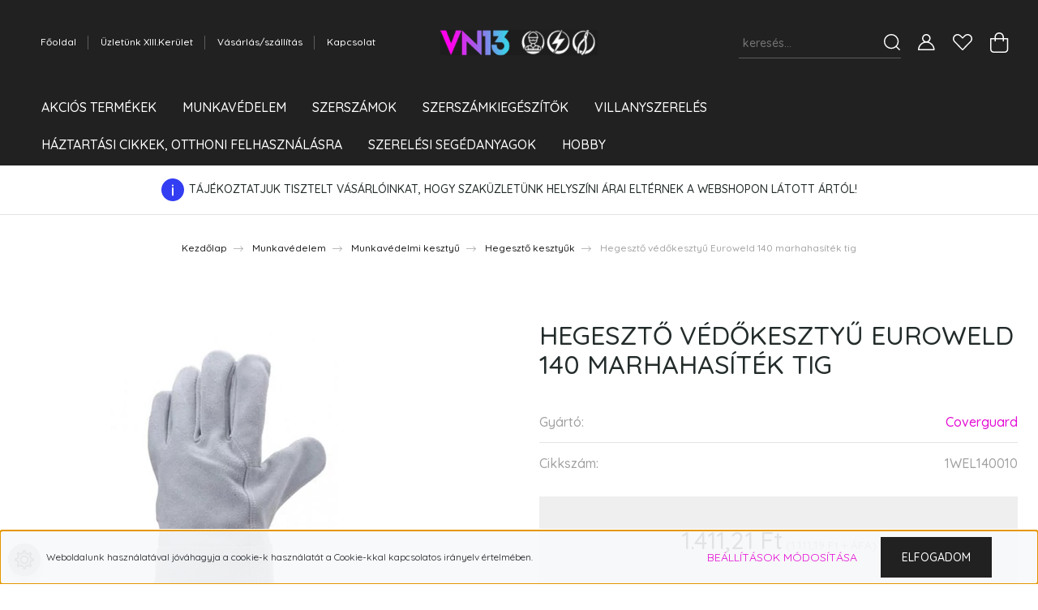

--- FILE ---
content_type: text/html; charset=UTF-8
request_url: https://villanynagyker13.hu/hegeszto-vedokesztyu-euroweld-140-marhahasitek-tig-27404
body_size: 49315
content:
<!DOCTYPE html>
<html lang="hu" dir="ltr">
<head>
    <title>Hegesztő védőkesztyű Euroweld 140 marhahasíték tig -  1.411,21 Ft a VN13.HU kínálatában</title>
    <meta charset="utf-8">
    <meta name="keywords" content="Hegesztő védőkesztyű Euroweld 140 marhahasíték tig,1WEL140010,VN13,XIII,13,kerületben">
    <meta name="description" content="Vásárolj most az áruházunkban a legújabb termékeink közül! Az Hegesztő védőkesztyű Euroweld 140 marhahasíték tig -  - 1.411,21 Ft áron termékünk kiváló minőségű, készletről elérhető. Fedezd fel a kínálatunkat a Hegesztő kesztyűk kategóriában, és találd meg a tökéletes terméket magadnak!">
    <meta name="robots" content="index, follow">
    <link rel="image_src" href="https://villanyszerelesiszakuzlet.cdn.shoprenter.hu/custom/villanyszerelesiszakuzlet/image/data//product/108020/main.jpg.webp?lastmod=1718715238.1584796214">
    <meta property="og:title" content="Hegesztő védőkesztyű Euroweld 140 marhahasíték tig" />
    <meta property="og:type" content="product" />
    <meta property="og:url" content="https://villanynagyker13.hu/hegeszto-vedokesztyu-euroweld-140-marhahasitek-tig-27404" />
    <meta property="og:image" content="https://villanyszerelesiszakuzlet.cdn.shoprenter.hu/custom/villanyszerelesiszakuzlet/image/cache/w1910h1000//product/108020/main.jpg.webp?lastmod=1718715238.1584796214" />
    <meta property="og:description" content="Részletes leíráshasított marhabőr hegesztő kesztyű15 cm hosszú biztonsági mandzsetta hasított bőrbőlA típusú hegesztő kesztyűantisztatikus tulajdonságMÉRET: 9, 10 és 11-es EN388: 2016 3143xEN 407:2004 412x4x EN 12477: 2001..." />
    <link href="https://villanyszerelesiszakuzlet.cdn.shoprenter.hu/custom/villanyszerelesiszakuzlet/image/data/logok/logo_icon.png?lastmod=1605811138.1584796214" rel="icon" />
    <link href="https://villanyszerelesiszakuzlet.cdn.shoprenter.hu/custom/villanyszerelesiszakuzlet/image/data/logok/logo_icon.png?lastmod=1605811138.1584796214" rel="apple-touch-icon" />
    <base href="https://villanynagyker13.hu:443" />
    <meta name="google-site-verification=yySjKmn7BrR1vplchlQiLIN8qpgs52xHUl7xBTIsKTY
            content="xyzXYZxyz12345135xyz/>

    <meta name="viewport" content="width=device-width, initial-scale=1, maximum-scale=1, user-scalable=0">
            <link href="https://villanynagyker13.hu/hegeszto-vedokesztyu-euroweld-140-marhahasitek-tig-27404" rel="canonical">
    
            
                <link rel="preconnect" href="https://fonts.googleapis.com">
    <link rel="preconnect" href="https://fonts.gstatic.com" crossorigin>
    <link href="https://fonts.googleapis.com/css2?family=Quicksand:wght@300;400;500;600;700&display=swap" rel="stylesheet">
    <link href="https://cdnjs.cloudflare.com/ajax/libs/fancybox/3.5.7/jquery.fancybox.min.css" rel="stylesheet" />
            <link rel="stylesheet" href="https://villanyszerelesiszakuzlet.cdn.shoprenter.hu/custom/villanyszerelesiszakuzlet/catalog/view/theme/paris_global/style/1763468188.1591773721.1689190296.1680248685.css?v=null.1584796214" media="screen">
        <script>
        window.nonProductQuality = 80;
    </script>
    <script src="//ajax.googleapis.com/ajax/libs/jquery/1.10.2/jquery.min.js"></script>
    <script>window.jQuery || document.write('<script src="https://villanyszerelesiszakuzlet.cdn.shoprenter.hu/catalog/view/javascript/jquery/jquery-1.10.2.min.js?v=1484139539"><\/script>');</script>
    <script src="//cdn.jsdelivr.net/npm/slick-carousel@1.8.1/slick/slick.min.js"></script>

            
    

    <!--Header JavaScript codes--><script src="https://villanyszerelesiszakuzlet.cdn.shoprenter.hu/web/compiled/js/countdown.js?v=1769069092"></script><script src="https://villanyszerelesiszakuzlet.cdn.shoprenter.hu/web/compiled/js/base.js?v=1769069092"></script><script src="https://villanyszerelesiszakuzlet.cdn.shoprenter.hu/web/compiled/js/productreview.js?v=1769069092"></script><script src="https://villanyszerelesiszakuzlet.cdn.shoprenter.hu/web/compiled/js/before_starter2_head.js?v=1769069092"></script><script src="https://villanyszerelesiszakuzlet.cdn.shoprenter.hu/web/compiled/js/before_starter2_productpage.js?v=1769069092"></script><script src="https://villanyszerelesiszakuzlet.cdn.shoprenter.hu/web/compiled/js/nanobar.js?v=1769069092"></script><!--Header jQuery onLoad scripts--><script>window.countdownFormat='%D:%H:%M:%S';var BASEURL='https://villanynagyker13.hu';Currency={"symbol_left":"","symbol_right":" Ft","decimal_place":2,"decimal_point":",","thousand_point":".","currency":"HUF","value":1};var ShopRenter=ShopRenter||{};ShopRenter.product={"id":27404,"sku":"1WEL140010","currency":"HUF","unitName":"db","price":1548.8900000000001,"name":"Hegeszt\u0151 v\u00e9d\u0151keszty\u0171 Euroweld 140 marhahas\u00edt\u00e9k tig","brand":"Coverguard","currentVariant":[],"parent":{"id":27404,"sku":"1WEL140010","unitName":"db","price":1548.8900000000001,"name":"Hegeszt\u0151 v\u00e9d\u0151keszty\u0171 Euroweld 140 marhahas\u00edt\u00e9k tig"}};$(document).ready(function(){});$(window).load(function(){var init_relatedproducts_Scroller=function(){$("#relatedproducts .aurora-scroll-click-mode").each(function(){var max=0;$(this).find($(".list_prouctname")).each(function(){var h=$(this).height();max=h>max?h:max;});$(this).find($(".list_prouctname")).each(function(){$(this).height(max);});});$("#relatedproducts .aurora-scroll-click-mode").auroraScroll({autoMode:"click",frameRate:60,speed:2.5,direction:-1,elementClass:"product-snapshot",pauseAfter:false,horizontal:true,visible:1,arrowsPosition:1},function(){initAurora();});}
init_relatedproducts_Scroller();});</script><script src="https://villanyszerelesiszakuzlet.cdn.shoprenter.hu/web/compiled/js/vue/manifest.bundle.js?v=1769069090"></script><script>var ShopRenter=ShopRenter||{};ShopRenter.onCartUpdate=function(callable){document.addEventListener('cartChanged',callable)};ShopRenter.onItemAdd=function(callable){document.addEventListener('AddToCart',callable)};ShopRenter.onItemDelete=function(callable){document.addEventListener('deleteCart',callable)};ShopRenter.onSearchResultViewed=function(callable){document.addEventListener('AuroraSearchResultViewed',callable)};ShopRenter.onSubscribedForNewsletter=function(callable){document.addEventListener('AuroraSubscribedForNewsletter',callable)};ShopRenter.onCheckoutInitiated=function(callable){document.addEventListener('AuroraCheckoutInitiated',callable)};ShopRenter.onCheckoutShippingInfoAdded=function(callable){document.addEventListener('AuroraCheckoutShippingInfoAdded',callable)};ShopRenter.onCheckoutPaymentInfoAdded=function(callable){document.addEventListener('AuroraCheckoutPaymentInfoAdded',callable)};ShopRenter.onCheckoutOrderConfirmed=function(callable){document.addEventListener('AuroraCheckoutOrderConfirmed',callable)};ShopRenter.onCheckoutOrderPaid=function(callable){document.addEventListener('AuroraOrderPaid',callable)};ShopRenter.onCheckoutOrderPaidUnsuccessful=function(callable){document.addEventListener('AuroraOrderPaidUnsuccessful',callable)};ShopRenter.onProductPageViewed=function(callable){document.addEventListener('AuroraProductPageViewed',callable)};ShopRenter.onMarketingConsentChanged=function(callable){document.addEventListener('AuroraMarketingConsentChanged',callable)};ShopRenter.onCustomerRegistered=function(callable){document.addEventListener('AuroraCustomerRegistered',callable)};ShopRenter.onCustomerLoggedIn=function(callable){document.addEventListener('AuroraCustomerLoggedIn',callable)};ShopRenter.onCustomerUpdated=function(callable){document.addEventListener('AuroraCustomerUpdated',callable)};ShopRenter.onCartPageViewed=function(callable){document.addEventListener('AuroraCartPageViewed',callable)};ShopRenter.customer={"userId":0,"userClientIP":"3.149.233.110","userGroupId":8,"customerGroupTaxMode":"gross","customerGroupPriceMode":"gross_net_tax","email":"","phoneNumber":"","name":{"firstName":"","lastName":""}};ShopRenter.theme={"name":"paris_global","family":"paris","parent":""};ShopRenter.shop={"name":"villanyszerelesiszakuzlet","locale":"hu","currency":{"code":"HUF","rate":1},"domain":"villanyszerelesiszakuzlet.myshoprenter.hu"};ShopRenter.page={"route":"product\/product","queryString":"hegeszto-vedokesztyu-euroweld-140-marhahasitek-tig-27404"};ShopRenter.formSubmit=function(form,callback){callback();};let loadedAsyncScriptCount=0;function asyncScriptLoaded(position){loadedAsyncScriptCount++;if(position==='body'){if(document.querySelectorAll('.async-script-tag').length===loadedAsyncScriptCount){if(/complete|interactive|loaded/.test(document.readyState)){document.dispatchEvent(new CustomEvent('asyncScriptsLoaded',{}));}else{document.addEventListener('DOMContentLoaded',()=>{document.dispatchEvent(new CustomEvent('asyncScriptsLoaded',{}));});}}}}</script><script type="text/javascript"async class="async-script-tag"onload="asyncScriptLoaded('header')"src="https://static2.rapidsearch.dev/resultpage.js?shop=villanyszerelesiszakuzlet.shoprenter.hu"></script><script type="text/javascript"async class="async-script-tag"onload="asyncScriptLoaded('header')"src="https://onsite.optimonk.com/script.js?account=136205"></script><script type="text/javascript"src="https://villanyszerelesiszakuzlet.cdn.shoprenter.hu/web/compiled/js/vue/customerEventDispatcher.bundle.js?v=1769069090"></script>                
            
            <script>window.dataLayer=window.dataLayer||[];function gtag(){dataLayer.push(arguments)};var ShopRenter=ShopRenter||{};ShopRenter.config=ShopRenter.config||{};ShopRenter.config.googleConsentModeDefaultValue="denied";</script>                        <script type="text/javascript" src="https://villanyszerelesiszakuzlet.cdn.shoprenter.hu/web/compiled/js/vue/googleConsentMode.bundle.js?v=1769069090"></script>

            <!-- Facebook Pixel Code -->
<script>
!function(f,b,e,v,n,t,s)
{if(f.fbq)return;n=f.fbq=function(){n.callMethod?
n.callMethod.apply(n,arguments):n.queue.push(arguments)};
if(!f._fbq)f._fbq=n;n.push=n;n.loaded=!0;n.version='2.0';
n.queue=[];t=b.createElement(e);t.async=!0;
t.src=v;s=b.getElementsByTagName(e)[0];
s.parentNode.insertBefore(t,s)}(window, document,'script',
'https://connect.facebook.net/en_US/fbevents.js');
fbq('consent', 'revoke');
fbq('init', '221624122915773');
fbq('track', 'PageView');
document.addEventListener('AuroraProductPageViewed', function(auroraEvent) {
                    fbq('track', 'ViewContent', {
                        content_type: 'product',
                        content_ids: [auroraEvent.detail.product.id.toString()],
                        value: parseFloat(auroraEvent.detail.product.grossUnitPrice),
                        currency: auroraEvent.detail.product.currency
                    }, {
                        eventID: auroraEvent.detail.event.id
                    });
                });
document.addEventListener('AuroraAddedToCart', function(auroraEvent) {
    var fbpId = [];
    var fbpValue = 0;
    var fbpCurrency = '';

    auroraEvent.detail.products.forEach(function(item) {
        fbpValue += parseFloat(item.grossUnitPrice) * item.quantity;
        fbpId.push(item.id);
        fbpCurrency = item.currency;
    });


    fbq('track', 'AddToCart', {
        content_ids: fbpId,
        content_type: 'product',
        value: fbpValue,
        currency: fbpCurrency
    }, {
        eventID: auroraEvent.detail.event.id
    });
})
window.addEventListener('AuroraMarketingCookie.Changed', function(event) {
            let consentStatus = event.detail.isAccepted ? 'grant' : 'revoke';
            if (typeof fbq === 'function') {
                fbq('consent', consentStatus);
            }
        });
</script>
<noscript><img height="1" width="1" style="display:none"
src="https://www.facebook.com/tr?id=221624122915773&ev=PageView&noscript=1"
/></noscript>
<!-- End Facebook Pixel Code -->
            <!-- Google Tag Manager -->
<script>(function(w,d,s,l,i){w[l]=w[l]||[];w[l].push({'gtm.start':
new Date().getTime(),event:'gtm.js'});var f=d.getElementsByTagName(s)[0],
j=d.createElement(s),dl=l!='dataLayer'?'&l='+l:'';j.async=true;j.src=
'https://www.googletagmanager.com/gtm.js?id='+i+dl;f.parentNode.insertBefore(j,f);
})(window,document,'script','dataLayer','GTM-N6JW6VN');</script>
<!-- End Google Tag Manager -->
            <!-- Global site tag (gtag.js) - Google Ads: 723720549 -->
<script async src="https://www.googletagmanager.com/gtag/js?id=AW-723720549"></script>
<script>
  window.dataLayer = window.dataLayer || [];
  function gtag(){dataLayer.push(arguments);}
  gtag('js', new Date());

  gtag('config', 'AW-723720549');
</script>

            
                <!--Global site tag(gtag.js)--><script async src="https://www.googletagmanager.com/gtag/js?id=G-J2C4HWHHH8"></script><script>window.dataLayer=window.dataLayer||[];function gtag(){dataLayer.push(arguments);}
gtag('js',new Date());gtag('config','G-J2C4HWHHH8');gtag('config','AW-723720549',{"allow_enhanced_conversions":true});</script>                                <script type="text/javascript" src="https://villanyszerelesiszakuzlet.cdn.shoprenter.hu/web/compiled/js/vue/GA4EventSender.bundle.js?v=1769069090"></script>

    
    
</head>
<body id="body" class="page-body product-page-body show-quantity-in-module paris_global-body desktop-device-body" role="document">
<script>var bodyComputedStyle=window.getComputedStyle(document.body);ShopRenter.theme.breakpoints={'xs':parseInt(bodyComputedStyle.getPropertyValue('--breakpoint-xs')),'sm':parseInt(bodyComputedStyle.getPropertyValue('--breakpoint-sm')),'md':parseInt(bodyComputedStyle.getPropertyValue('--breakpoint-md')),'lg':parseInt(bodyComputedStyle.getPropertyValue('--breakpoint-lg')),'xl':parseInt(bodyComputedStyle.getPropertyValue('--breakpoint-xl'))}</script><!--Google Tag Manager(noscript)--><noscript><iframe src="https://www.googletagmanager.com/ns.html?id=GTM-N6JW6VN"
height="0"width="0"style="display:none;visibility:hidden"></iframe></noscript><!--End Google Tag Manager(noscript)--><div id="fb-root"></div><script>(function(d,s,id){var js,fjs=d.getElementsByTagName(s)[0];if(d.getElementById(id))return;js=d.createElement(s);js.id=id;js.src="//connect.facebook.net/hu_HU/sdk/xfbml.customerchat.js#xfbml=1&version=v2.12&autoLogAppEvents=1";fjs.parentNode.insertBefore(js,fjs);}(document,"script","facebook-jssdk"));</script>
                    

<!-- cached -->    <div class="nanobar-cookie-cog d-flex-center rounded-circle js-hidden-nanobar-button">
        <svg xmlns="https://www.w3.org/2000/svg" width="24" height="24" viewBox="0 0 512 512">
    <path fill="currentColor" d="M512 289.7v-67.5l-68.2-18.1c-4.3-15.4-10.4-30.2-18.4-44.2l34.9-60.6 -47.6-47.6 -60.6 34.9c-14-8-28.8-14.1-44.2-18.4L289.7 0h-67.5l-18.1 68.2c-15.4 4.3-30.2 10.4-44.2 18.4L99.4 51.7 51.7 99.4l34.9 60.6c-8 14-14.1 28.8-18.4 44.2L0 222.3v67.5l68.2 18.1c4.3 15.4 10.4 30.2 18.4 44.2l-34.9 60.6 47.6 47.6 60.6-34.9c14 8 28.8 14.1 44.2 18.4l18.1 68.2h67.5l18.1-68.2c15.4-4.3 30.2-10.4 44.2-18.4l60.6 34.9 47.6-47.6 -34.9-60.6c8-14 14.1-28.8 18.4-44.2L512 289.7zM410.1 275.5l-2.5 12.1c-3.9 18.9-11.4 36.8-22.1 53.2l-6.8 10.3 31.6 55 -4.3 4.3 -55-31.6 -10.3 6.8c-16.4 10.8-34.3 18.2-53.2 22.1l-12.1 2.5L259 472h-6l-16.5-61.9 -12.1-2.5c-18.9-3.9-36.8-11.4-53.2-22.1l-10.3-6.8 -55 31.6 -4.3-4.3 31.6-55 -6.8-10.3c-10.8-16.4-18.2-34.3-22.1-53.2l-2.5-12.1L40 259v-6l61.9-16.5 2.5-12.1c3.9-18.9 11.4-36.8 22.1-53.2l6.8-10.3 -31.6-55 4.3-4.3 55 31.6 10.3-6.8c16.4-10.8 34.3-18.2 53.2-22.1l12.1-2.5L253 40h6l16.5 61.9 12.1 2.5c18.9 3.9 36.8 11.4 53.2 22.1l10.3 6.8 55-31.6 4.3 4.3 -31.6 55 6.8 10.3c10.8 16.4 18.2 34.3 22.1 53.2l2.5 12.1L472 253v6L410.1 275.5z"/>
    <path fill="currentColor" d="M256 140c-64 0-116 52-116 116s52 116 116 116 116-52 116-116S320 140 256 140zM256 332c-41.9 0-76-34.1-76-76s34.1-76 76-76 76 34.1 76 76S297.9 332 256 332z"/>
</svg>
    </div>
<div class="Fixed nanobar js-nanobar-first-login">
    <div class="container nanobar-container">
        <div class="row flex-column flex-sm-row ">
            <div class="col-12 col-lg-6 col-xl-7 nanobar-text-cookies align-self-center text-sm-left">
                Weboldalunk használatával jóváhagyja a cookie-k használatát a Cookie-kkal kapcsolatos irányelv értelmében.
            </div>
            <div class="col-12 col-lg-6 col-xl-5 nanobar-buttons mt-2 m-lg-0 text-center text-lg-right">
                <a href="" class="btn btn-link nanobar-settings-button js-nanobar-settings-button">
                    Beállítások módosítása
                </a>
                <a href="" class="btn btn-primary nanobar-btn js-nanobar-close-cookies" data-button-save-text="Beállítások mentése">
                    Elfogadom
                </a>
            </div>
        </div>
        <div class="nanobar-cookies js-nanobar-cookies flex-column flex-sm-row text-left pt-3 mt-3" style="display: none;">
            <div class="form-check pt-2 pb-2 pr-2 mb-0">
                <input class="form-check-input" type="checkbox" name="required_cookies" disabled checked />
                <label class="form-check-label">
                    Szükséges cookie-k
                    <div class="cookies-help-text text-muted">
                        Ezek a cookie-k segítenek abban, hogy a webáruház használható és működőképes legyen.
                    </div>
                </label>
            </div>
            <div class="form-check pt-2 pb-2 pr-2 mb-0">
                <input class="form-check-input js-nanobar-marketing-cookies" type="checkbox" name="marketing_cookies"
                         checked />
                <label class="form-check-label">
                    Marketing cookie-k
                    <div class="cookies-help-text text-muted">
                        Ezeket a cookie-k segítenek abban, hogy az Ön érdeklődési körének megfelelő reklámokat és termékeket jelenítsük meg a webáruházban.
                    </div>
                </label>
            </div>
        </div>
    </div>
</div>

<script>
    (function ($) {
        $(document).ready(function () {
            new AuroraNanobar.FirstLogNanobarCheckbox(jQuery('.js-nanobar-first-login'), 'bottom');
        });
    })(jQuery);
</script>
<!-- /cached -->
<!-- cached --><div class="Fixed nanobar js-nanobar-free-shipping">
    <div class="container nanobar-container">
        <button type="button" class="close js-nanobar-close" aria-label="Close">
            <span aria-hidden="true">&times;</span>
        </button>
        <div class="nanobar-text px-3"></div>
    </div>
</div>

<script>$(document).ready(function(){document.nanobarInstance=new AuroraNanobar.FreeShippingNanobar($('.js-nanobar-free-shipping'),'bottom','500','','1');});</script><!-- /cached -->
                <!-- page-wrap -->

                <div class="page-wrap sr-search--enabled">
                                                <div id="section-header" class="section-wrapper ">
    
    

<header class="sticky-header">
            <div class="container-fluid">
            <nav class="navbar header-navbar flex-column">
                <div class="header-navbar-top d-flex justify-content-between w-100">
                    <div class="header-navbar-top-left d-flex align-items-center justify-content-start">
                        <div id="js-mobile-navbar" class="mobile-navbar">
                            <button id="js-hamburger-icon" class="btn btn-primary p-0">
                                <div class="hamburger-icon position-relative">
                                    <div class="hamburger-icon-line position-absolute line-1"></div>
                                    <div class="hamburger-icon-line position-absolute line-2"></div>
                                    <div class="hamburger-icon-line position-absolute line-3"></div>
                                </div>
                            </button>
                        </div>
                                                <!-- cached -->
    <ul class="nav headermenu-list">
                    <li class="nav-item">
                <a class="nav-link" href="https://villanynagyker13.hu"
                    target="_self"
                                        title="Főoldal"
                >
                    Főoldal
                </a>
                            </li>
                    <li class="nav-item">
                <a class="nav-link" href="https://villanynagyker13.hu/uzletunk-elerhetosege"
                    target="_self"
                                        title="Üzletünk XIII.Kerület"
                >
                    Üzletünk XIII.Kerület
                </a>
                            </li>
                    <li class="nav-item">
                <a class="nav-link" href="https://villanynagyker13.hu/szallitas_fizetes_jasztqsproperty"
                    target="_self"
                                        title="Vásárlás/szállítás"
                >
                    Vásárlás/szállítás
                </a>
                            </li>
                    <li class="nav-item">
                <a class="nav-link" href="https://villanynagyker13.hu/index.php?route=information/contact"
                    target="_self"
                                        title="Kapcsolat"
                >
                    Kapcsolat
                </a>
                            </li>
            </ul>
    <!-- /cached -->
                    </div>
                    <div class="header-navbar-top-center d-flex align-items-center justify-content-center">
                        <!-- cached -->
    <a class="navbar-brand" href="/"><img style="border: 0; max-width: 273px;" src="https://villanyszerelesiszakuzlet.cdn.shoprenter.hu/custom/villanyszerelesiszakuzlet/image/cache/w273h60m00/logok/VN13_logo/logo_hosszitott.png?v=1670402793" title="Villanyszerelési- és munkavédelmi szaküzlet | VN13" alt="Villanyszerelési- és munkavédelmi szaküzlet | VN13" /></a>
<!-- /cached -->
                    </div>

                                        <div class="header-navbar-top-right-search d-flex align-items-center justify-content-end">
                        <div class="dropdown search-module d-flex header-navbar-top-right-item">
                            <div class="input-group">
                                <input class="form-control form-control-lg disableAutocomplete" type="text" placeholder="keresés..." value=""
                                       id="filter_keyword" 
                                       onclick="this.value=(this.value==this.defaultValue)?'':this.value;"/>
                                <div class="input-group-append">
                                    <button class="btn" type="button" onclick="moduleSearch();">
                                        <svg width="20" height="20" viewBox="0 0 20 20" fill="currentColor" xmlns="https://www.w3.org/2000/svg">
    <path d="M9.10855 18.2134C11.3088 18.2134 13.3297 17.4263 14.9076 16.123L18.5686 19.784C18.7113 19.9268 18.898 20 19.0848 20C19.2715 20 19.4582 19.9268 19.601 19.784C19.8865 19.4984 19.8865 19.0335 19.601 18.7479L15.9546 15.1016C17.3604 13.4981 18.2134 11.4003 18.2134 9.10855C18.2134 4.08567 14.1278 0 9.10489 0C4.08201 0 0 4.08201 0 9.10489C0 14.1278 4.08567 18.2134 9.10855 18.2134ZM9.10855 1.46074C13.3224 1.46074 16.7527 4.88742 16.7527 9.10489C16.7527 13.3223 13.3224 16.749 9.10855 16.749C4.89475 16.749 1.4644 13.3187 1.4644 9.10489C1.4644 4.89109 4.89475 1.46074 9.10855 1.46074Z" />
</svg>

                                    </button>
                                </div>
                            </div>

                            <input type="hidden" id="filter_description" value="0"/>
                            <input type="hidden" id="search_shopname" value="villanyszerelesiszakuzlet"/>
                            <div id="results" class="dropdown-menu search-results"></div>
                        </div>

                        
                    </div>
                    
                    <div class="header-navbar-top-right d-flex align-items-center justify-content-end">
                                                    <div class="header-navbar-top-right-item header-navbar-top-right-login">
                                <!-- cached -->
    <ul class="nav login-list">
                    <li class="nav-item">
                <a class="nav-link btn" href="index.php?route=account/login" title="Belépés">
                    <span>
                        <svg width="21" height="20" viewBox="0 0 21 20" fill="currentColor" xmlns="https://www.w3.org/2000/svg">
    <path d="M0.747791 20H19.802C20.0039 20 20.1945 19.9178 20.3366 19.7757C20.4786 19.6336 20.5534 19.4393 20.5497 19.2374C20.4599 14.6878 17.3534 10.8299 13.1777 9.58505C14.5833 8.64673 15.5104 7.04673 15.5104 5.23364C15.5104 2.34766 13.1627 0 10.2768 0C7.39078 0 5.04312 2.34766 5.04312 5.23364C5.04312 7.04673 5.97022 8.64673 7.37209 9.58505C3.19639 10.8336 0.0898473 14.6878 0.000127707 19.2374C-0.00361061 19.4393 0.0748939 19.6336 0.213212 19.7757C0.351529 19.9178 0.54966 20 0.747791 20ZM6.53845 5.23364C6.53845 3.17383 8.21695 1.49533 10.2768 1.49533C12.3366 1.49533 14.0151 3.17383 14.0151 5.23364C14.0151 7.29346 12.3366 8.97196 10.2768 8.97196C8.21695 8.97196 6.53845 7.29346 6.53845 5.23364ZM10.2768 10.6542C14.7702 10.6542 18.5384 14.1121 19.0095 18.5047H1.54405C2.01508 14.1121 5.78331 10.6542 10.2768 10.6542Z"/>
</svg>

                    </span>
                </a>
            </li>
            </ul>
<!-- /cached -->
                            </div>
                                                <div class="header-navbar-top-right-item">
                            <hx:include src="/_fragment?_path=_format%3Dhtml%26_locale%3Den%26_controller%3Dmodule%252Fwishlist&amp;_hash=KyQTfggxJYVIQsP%2FqBXaUOUBOHtP3vW42bkR%2BYI%2B6kw%3D"></hx:include>
                        </div>
                        <div id="js-cart" class="header-navbar-top-right-item">
                            <hx:include src="/_fragment?_path=_format%3Dhtml%26_locale%3Den%26_controller%3Dmodule%252Fcart&amp;_hash=i0Jg8%2FfavCRd4LecGJ5G3%2Fm6Tdu2gjzo3gKMb1jiMos%3D"></hx:include>
                        </div>
                    </div>
                </div>
                <div class="header-navbar-bottom">
                    


                    
            <div id="module_category_wrapper" class="module-category-wrapper">
    
    <div id="category" class="module content-module header-position hide-top category-module" >
                    <div class="module-body">
                        <div id="category-nav">
            


<ul class="nav nav-pills category category-menu sf-menu sf-horizontal cached">
    <li id="cat_4692" class="nav-item item category-list module-list parent even">
    <a href="https://villanynagyker13.hu/akcios-termekek" class="nav-link">
        Akciós termékek
    </a>
            <ul class="nav flex-column children"><li id="cat_4851" class="nav-item item category-list module-list even">
    <a href="https://villanynagyker13.hu/akcios-termekek/vegkiarusitas-munkavedelmi-ruhazat-cipo-bakancs" class="nav-link">
        Munkavédelmi KIÁRUSÍTÁS!!!
    </a>
    </li></ul>
    </li><li id="cat_4088" class="nav-item item category-list module-list parent odd dropDownParent align-1">
    <a href="https://villanynagyker13.hu/munkavedelem-" class="nav-link">
        Munkavédelem
    </a>
    <div class="children js-subtree-dropdown subtree-dropdown">
        <div style="width: 992px; height: 390px" class="subtree-dropdown-inner p-3">
            <div class="container">
	<div class="row custom-dropdown-menu">
		<div class="col">
			<div class="category01">
				<h4><a href="https://villanynagyker13.hu/munkavedelem_/egyeni-vedoeszkozok_"><span style="color:#000000;">Egyéni védőeszközök</span></a><span style="color:#000000;"></span></h4>
			</div>

			<ul class="list-unstyled">
				<li><a href="https://villanynagyker13.hu/munkavedelem_/egyeni-vedoeszkozok_/hallasvedelem_"><span style="color:#000000;">Hallásvédelem</span></a><span style="color:#000000;"></span></li>
				<li><a href="https://villanynagyker13.hu/munkavedelem_/egyeni-vedoeszkozok_/kiegeszitok_"><span style="color:#000000;">Kiegészítők</span></a></li>
				<li><a href="https://villanynagyker13.hu/munkavedelem_/egyeni-vedoeszkozok_/legzesvedelem_"><span style="color:#000000;">Légzésvédelem</span></a></li>
				<li><a href="https://villanynagyker13.hu/munkavedelem_/egyeni-vedoeszkozok_/szemvedelmi-valasztek"><span style="color:#000000;">Szemvédelmi választék</span></a></li>
				<li><a href="https://villanynagyker13.hu/munkavedelem_/egyeni-vedoeszkozok_/fejvedelem"><span style="color:#000000;">Fejvédelem</span></a><span style="color:#000000;"></span></li>
			</ul>
		</div>

		<p> 
		</p>

		<div class="col">
			<div class="category01">
				<h4><a href="https://villanynagyker13.hu/munkavedelem_/munkavedelmi-kesztyu"><span style="color:#000000;">Munkavédelmi kesztyű</span></a></h4>
			</div>

			<ul class="list-unstyled">
				<li><a href="https://villanynagyker13.hu/munkavedelem_/munkavedelmi-kesztyu/altalanos-anyagmozgatas"><span style="color:#000000;">Általános anyagmozgatás</span></a></li>
				<li><a href="https://villanynagyker13.hu/munkavedelem_/munkavedelmi-kesztyu/anti-impact-kesztyuk"><span style="color:#000000;">Anti Impact kesztyűk</span></a></li>
				<li><a href="https://villanynagyker13.hu/munkavedelem_/munkavedelmi-kesztyu/borkesztyuk"><span style="color:#000000;">Bőrkesztyűk</span></a></li>
				<li><a href="https://villanynagyker13.hu/munkavedelem_/munkavedelmi-kesztyu/egyszerhasznalatos-kesztyuk"><span style="color:#000000;">Egyszerhasználatos kesztyűk</span></a></li>
				<li><a href="https://villanynagyker13.hu/munkavedelem_/munkavedelmi-kesztyu/esd-kesztyuk"><span style="color:#000000;">ESD kesztyűk</span></a></li>
				<li><a href="https://villanynagyker13.hu/munkavedelem_/munkavedelmi-kesztyu/hegeszto-kesztyuk"><span style="color:#000000;">Hegesztő kesztyűk</span></a></li>
				<li><a href="https://villanynagyker13.hu/munkavedelem_/munkavedelmi-kesztyu/specialis-kesztyuk"><span style="color:#000000;">Speciális kesztyűk</span></a></li>
				<li><a href="https://villanynagyker13.hu/munkavedelem_/munkavedelmi-kesztyu/thermal-kesztyuk"><span style="color:#000000;">Thermal kesztyűk</span></a></li>
				<li><a href="https://villanynagyker13.hu/munkavedelem_/munkavedelmi-kesztyu/vagasbiztos-kesztyuk"><span style="color:#000000;">Vágásbiztos kesztyűk</span></a></li>
				<li><a href="https://villanynagyker13.hu/munkavedelem_/munkavedelmi-kesztyu/vegyvedelem"><span style="color:#000000;">Vegyvédelem</span></a></li>
				<li><a href="https://villanynagyker13.hu/munkavedelem_/munkavedelmi-kesztyu/szerelokesztyuk"><span style="color:#000000;">Szerelőkesztyűk</span></a></li>
			</ul>
		</div>

		<p> 
		</p>

		<div class="col">
			<div class="category01">
				<h4><a href="https://villanynagyker13.hu/munkavedelem_/munkavedelmi-labbelik"><span style="color:#000000;">Munkavédelmi lábbelik</span></a></h4>
			</div>

			<ul class="list-unstyled">
				<li><a href="https://villanynagyker13.hu/munkavedelem_/munkavedelmi-labbelik/bakancsok"><span style="color:#000000;">Bakancsok</span></a></li>
				<li><a href="https://villanynagyker13.hu/munkavedelem_/munkavedelmi-labbelik/csizmak"><span style="color:#000000;">Csizmák</span></a></li>
				<li><a href="https://villanynagyker13.hu/munkavedelem_/munkavedelmi-labbelik/felcipok"><span style="color:#000000;">Félcipők</span></a></li>
				<li><a href="https://villanynagyker13.hu/munkavedelem_/munkavedelmi-labbelik/szandalok"><span style="color:#000000;">Szandálok</span></a></li>
			</ul>
		</div>

		<p> 
		</p>

		<div class="col">
			<div class="category01">
				<h4><a href="https://villanynagyker13.hu/munkavedelem_/ruhazat"><span style="color:#000000;">Ruházat</span></a></h4>
			</div>

			<ul class="list-unstyled">
				<li><a href="https://villanynagyker13.hu/munkavedelem_/ruhazat/elelmiszeripar"><span style="color:#000000;">Élelmiszeripar</span></a></li>
				<li><a href="https://villanynagyker13.hu/munkavedelem_/ruhazat/esoruhazat"><span style="color:#000000;">Esőruházat</span></a></li>
				<li><a href="https://villanynagyker13.hu/munkavedelem_/ruhazat/jol-lathatosag"><span style="color:#000000;">Jól láthatóság</span></a></li>
				<li><a href="https://villanynagyker13.hu/munkavedelem_/ruhazat/langallo-modellek"><span style="color:#000000;">Lángálló modellek</span></a></li>
				<li><a href="https://villanynagyker13.hu/munkavedelem_/ruhazat/munkaruhazat"><span style="color:#000000;">Munkaruházat</span></a></li>
				<li><a href="https://villanynagyker13.hu/munkavedelem_/ruhazat/noi-valasztek"><span style="color:#000000;">Női választék</span></a></li>
			</ul>
		</div>

		<div class="col">
			<div class="category01">
				<h4><a href="https://villanynagyker13.hu/munkavedelem_/zuhanasgatlo"><span style="color:#000000;">Zuhanásgátló</span></a></h4>
			</div>

			<ul class="list-unstyled">
				<li><a href="https://villanynagyker13.hu/munkavedelem_/zuhanasgatlo/leeses-elleni-vedelem"><span style="color:#000000;">Leesés elleni védelem</span></a></li>
			</ul>
		</div>
	</div>
</div>
        </div>
    </div>
</li><li id="cat_4127" class="nav-item item category-list module-list parent even dropDownParent align-1">
    <a href="https://villanynagyker13.hu/szerszamok" class="nav-link">
        Szerszámok
    </a>
    <div class="children js-subtree-dropdown subtree-dropdown">
        <div style="width: 1280px; height: 1100px" class="subtree-dropdown-inner p-3">
            <div class="container">
	<div class="row custom-dropdown-menu">
		<div class="col">
			<div class="category01">
				<h4><a href="https://villanynagyker13.hu/szerszamok-4127/kalapacsok-kiutok-es-vesok-4540"><span style="color:#212121;">Kalapácsok, kiütők és vésők</span></a><span style="color:#212121;"></span></h4>
			</div>

			<ul class="list-unstyled">
				<li><a href="https://villanynagyker13.hu/szerszamok-4127/kalapacsok-kiutok-es-vesok-4540/lakatos-kalapacsok-4571"><span style="color:#212121;">Lakatos kalapácsok</span></a></li>
				<li><a href="https://villanynagyker13.hu/szerszamok-4127/kalapacsok-kiutok-es-vesok-4540/komuves-kalapacsok-4572"><span style="color:#212121;">Kőműves kalapácsok</span></a></li>
				<li><a href="https://villanynagyker13.hu/szerszamok-4127/kalapacsok-kiutok-es-vesok-4540/szeghuzo-kalapacsok-4575"><span style="color:#212121;">Szeghúzó kalapácsok</span></a><span style="color:#212121;"></span></li>
				<li><a href="https://villanynagyker13.hu/szerszamok-4127/kalapacsok-kiutok-es-vesok-4540/ravero-kalapacsok-4576"><span style="color:#212121;">Ráverő kalapácsok</span></a></li>
				<li><a href="https://villanynagyker13.hu/szerszamok-4127/kalapacsok-kiutok-es-vesok-4540/muanyag-kalapacsok-4577"><span style="color:#212121;">Műanyag kalapácsok</span></a></li>
				<li><a href="https://villanynagyker13.hu/szerszamok-4127/kalapacsok-kiutok-es-vesok-4540/vesok-4578"><span style="color:#212121;">Vésők</span></a></li>
				<li><a href="https://villanynagyker13.hu/szerszamok-4127/kalapacsok-kiutok-es-vesok-4540/kiutok-es-pontozok-4579"><span style="color:#212121;">Kiütők és pontozók</span></a></li>
				<li>
				<p style="text-align: left;"><span style="color:#212121;"></span>
				</p></li>
			</ul>
		</div>

		<div class="col">
			<div class="category01">
				<h4><a href="https://villanynagyker13.hu/szerszamok-4127/kulcsok-4403"><span style="color:#212121;">Kulcsok</span></a></h4>
			</div>

			<ul class="list-unstyled">
				<li><a href="https://villanynagyker13.hu/szerszamok-4127/kulcsok-4403/villaskulcsok-4404"><span style="color:#212121;">Villáskulcsok</span></a></li>
				<li><a href="https://villanynagyker13.hu/szerszamok-4127/kulcsok-4403/csillag-villaskulcsok-4405"><span style="color:#212121;">Csillag-villáskulcsok</span></a></li>
				<li><a href="https://villanynagyker13.hu/szerszamok-4127/kulcsok-4403/csillagkulcsok-4406"><span style="color:#212121;">Csillagkulcsok</span></a></li>
				<li><a href="https://villanynagyker13.hu/szerszamok-4127/kulcsok-4403/vde-kulcsok-4407"><span style="color:#212121;">VDE kulcsok</span></a></li>
				<li><a href="https://villanynagyker13.hu/szerszamok-4127/kulcsok-4403/racsnis-kulcsok-4408"><span style="color:#212121;">Racsnis kulcsok</span></a></li>
				<li><a href="https://villanynagyker13.hu/szerszamok-4127/kulcsok-4403/utokulcsok-4409"><span style="color:#212121;">Ütőkulcsok</span></a></li>
				<li><a href="https://villanynagyker13.hu/szerszamok-4127/kulcsok-4403/allithato-kulcsok-4410"><span style="color:#212121;">Állítható kulcsok</span></a></li>
				<li><a href="https://villanynagyker13.hu/szerszamok-4127/kulcsok-4403/kormoskulcsok-4411"><span style="color:#212121;">Körmöskulcsok</span></a></li>
				<li><a href="https://villanynagyker13.hu/szerszamok-4127/kulcsok-4403/pipakulcsok-4412"><span style="color:#212121;">Pipakulcsok</span></a></li>
				<li><a href="https://villanynagyker13.hu/szerszamok-4127/kulcsok-4403/csokulcsok-4413"><span style="color:#212121;">Csőkulcsok</span></a></li>
				<li><a href="https://villanynagyker13.hu/szerszamok-4127/kulcsok-4403/imbuszkulcsok-4414"><span style="color:#212121;">Imbuszkulcsok</span></a></li>
			</ul>
		</div>

		<div class="col">
			<div class="category01">
				<h4><a href="https://villanynagyker13.hu/szerszamok-4127/dugokulcsok-es-tartozakok-4532"><span style="color:#212121;">Dugókulcsok és tartozékok</span></a></h4>
			</div>

			<ul class="list-unstyled">
				<li><a href="https://villanynagyker13.hu/szerszamok-4127/dugokulcsok-es-tartozakok-4532/dugokulcsok-14-4561"><span style="color:#212121;">Dugókulcsok 1/4"</span></a></li>
				<li><a href="https://villanynagyker13.hu/szerszamok-4127/dugokulcsok-es-tartozakok-4532/dugokulcsok-38-4562"><span style="color:#212121;">Dugókulcsok 3/8"</span></a></li>
				<li><a href="https://villanynagyker13.hu/szerszamok-4127/dugokulcsok-es-tartozakok-4532/dugokulcsok-12-4563"><span style="color:#212121;">Dugókulcsok 1/2"</span></a></li>
				<li><a href="https://villanynagyker13.hu/szerszamok-4127/dugokulcsok-es-tartozakok-4532/dugokulcsok-34-4564"><span style="color:#212121;">Dugókulcsok 3/4"</span></a></li>
				<li><a href="https://villanynagyker13.hu/szerszamok-4127/dugokulcsok-es-tartozakok-4532/dugokulcsok-1-4565"><span style="color:#212121;">Dugókulcsok 1"</span></a></li>
				<li><a href="https://villanynagyker13.hu/szerszamok-4127/dugokulcsok-es-tartozakok-4532/gepi-dugokulcsok-4566"><span style="color:#212121;">Gépi dugókulcsok</span></a></li>
				<li><a href="https://villanynagyker13.hu/szerszamok-4127/dugokulcsok-es-tartozakok-4532/kiegeszitok-4567"><span style="color:#212121;">Kiegészítők</span></a></li>
			</ul>
		</div>

		<div class="col">
			<div class="category01">
				<h4><a href="https://villanynagyker13.hu/szerszamok-4127/fogok-4533"><span style="color:#212121;">Fogók</span></a></h4>
			</div>

			<ul class="list-unstyled">
				<li><a href="https://villanynagyker13.hu/szerszamok-4127/fogok-4533/altalanos-fogok-4551"><span style="color:#212121;">Általános fogók</span></a></li>
				<li><a href="https://villanynagyker13.hu/szerszamok-4127/fogok-4533/szigetelt-vde-fogok-4552"><span style="color:#212121;">Szigetelt - VDE fogók</span></a></li>
				<li><a href="https://villanynagyker13.hu/szerszamok-4127/fogok-4533/seeger-fogok-4553"><span style="color:#212121;">Seeger-fogók</span></a></li>
				<li><a href="https://villanynagyker13.hu/szerszamok-4127/fogok-4533/rabitz-es-asztalos-fogok-4557"><span style="color:#212121;">Rabitz és asztalos fogók</span></a></li>
				<li><a href="https://villanynagyker13.hu/szerszamok-4127/fogok-4533/elektronikai-fogok-4558"><span style="color:#212121;">Elektronikai fogók</span></a></li>
				<li><a href="https://villanynagyker13.hu/szerszamok-4127/fogok-4533/specialis-fogok-4559"><span style="color:#212121;">Speciális fogók</span></a></li>
			</ul>
		</div>

		<div class="col">
			<div class="category01">
				<h4><a href="https://villanynagyker13.hu/szerszamok-4127/szigetelt-vde-szerszamok-4535"><span style="color:#212121;">Szigetelt - VDE szerszámok</span></a></h4>
			</div>

			<ul class="list-unstyled">
				<li><a href="https://villanynagyker13.hu/szerszamok-4127/szigetelt-vde-szerszamok-4535/szigetelt-kulcsok-4669"><span style="color:#212121;">Szigetelt kulcsok</span></a></li>
				<li><a href="https://villanynagyker13.hu/szerszamok-4127/szigetelt-vde-szerszamok-4535/szigetelt-dugokulcsok-4670"><span style="color:#212121;">Szigetelt dugókulcsok</span></a></li>
				<li><a href="https://villanynagyker13.hu/szerszamok-4127/szigetelt-vde-szerszamok-4535/szigetelt-fogok-4671"><span style="color:#212121;">Szigetelt fogók</span></a></li>
				<li><a href="https://villanynagyker13.hu/szerszamok-4127/szigetelt-vde-szerszamok-4535/szigetelt-csavarhuzok-4672"><span style="color:#212121;">Szigetelt csavarhúzók</span></a></li>
				<li><a href="https://villanynagyker13.hu/szerszamok-4127/szigetelt-vde-szerszamok-4535/villanyszerelo-ollok-4673"><span style="color:#212121;">Villanyszerelő ollók</span></a></li>
				<li><a href="https://villanynagyker13.hu/szerszamok-4127/szigetelt-vde-szerszamok-4535/egyeb-szigetelt-szerszamok-4674"><span style="color:#212121;">Egyéb szigetelt szerszámok</span></a></li>
			</ul>
		</div>

		<div class="col">
			<div class="category01">
				<h4><a href="https://villanynagyker13.hu/szerszamok-4127/viz-es-gazszerelo-szerszamok-4536"><span style="color:#212121;">Víz- és gázszerelő szerszámok</span></a></h4>
			</div>

			<ul class="list-unstyled">
				<li><a href="https://villanynagyker13.hu/szerszamok-4127/viz-es-gazszerelo-szerszamok-4536/csofogok-4675"><span style="color:#212121;">Csőfogók</span></a></li>
				<li><a href="https://villanynagyker13.hu/szerszamok-4127/viz-es-gazszerelo-szerszamok-4536/vizpumpafogo-csusztathato-csukloval-4676"><span style="color:#212121;">Vízpumpafogó csúsztatható csuklóval</span></a></li>
				<li><a href="https://villanynagyker13.hu/szerszamok-4127/viz-es-gazszerelo-szerszamok-4536/csovagok-4677"><span style="color:#212121;">Csővágók</span></a></li>
				<li><a href="https://villanynagyker13.hu/szerszamok-4127/viz-es-gazszerelo-szerszamok-4536/vagoszerszamok-pvc-csovekhez-4678"><span style="color:#212121;">Vágószerszámok PVC csövekhez</span></a></li>
			</ul>
		</div>

		<div class="col">
			<div class="category01">
				<h4><a href="https://villanynagyker13.hu/szerszamok-4127/pneumatikus-szerszamok-4542"><span style="color:#212121;">Pneumatikus szerszámok</span></a></h4>
			</div>

			<ul class="list-unstyled">
				<li><a href="https://villanynagyker13.hu/szerszamok-4127/pneumatikus-szerszamok-4542/pneumatikus-utvecsavarozok-kalapacsok-4585"><span style="color:#212121;">Pneumatikus ütvecsavarozók, kalapácsok</span></a></li>
				<li><a href="https://villanynagyker13.hu/szerszamok-4127/pneumatikus-szerszamok-4542/egyeb-pneumatikus-szerszamok-4590"><span style="color:#212121;">Egyéb pneumatikus szerszámok</span></a></li>
				<li><a href="https://villanynagyker13.hu/szerszamok-4127/pneumatikus-szerszamok-4542/pneumatikus-vesok-4591"><span style="color:#212121;">Pneumatikus vésők</span></a></li>
			</ul>
		</div>

		<p><span style="color:#212121;"></span>
		</p>

		<p><span style="color:#212121;"></span>
		</p>

		<div class="col">
			<div class="category01">
				<h4><a href="https://villanynagyker13.hu/szerszamok-4127/ellenorzo-es-meroeszkozok-4543"><span style="color:#212121;">Ellenőrző és mérőeszközök</span></a></h4>
			</div>

			<ul class="list-unstyled">
				<li><a href="https://villanynagyker13.hu/szerszamok-4127/ellenorzo-es-meroeszkozok-4543/nyomatekkulcsok-4592"><span style="color:#212121;">Nyomatékkulcsok</span></a></li>
				<li><a href="https://villanynagyker13.hu/szerszamok-4127/ellenorzo-es-meroeszkozok-4543/meroszalagok-4593"><span style="color:#212121;">Mérőszalagok</span></a></li>
				<li><a href="https://villanynagyker13.hu/szerszamok-4127/ellenorzo-es-meroeszkozok-4543/vizmertekek-4594"><span style="color:#212121;">Vízmértékek</span></a></li>
				<li><a href="https://villanynagyker13.hu/szerszamok-4127/ellenorzo-es-meroeszkozok-4543/derekszogek-4595"><span style="color:#212121;">Derékszögek</span></a></li>
				<li><a href="https://villanynagyker13.hu/szerszamok-4127/ellenorzo-es-meroeszkozok-4543/szintezolecek-4596"><span style="color:#212121;">Szintezőlécek</span></a></li>
				<li><a href="https://villanynagyker13.hu/szerszamok-4127/ellenorzo-es-meroeszkozok-4543/egyeb-meroeszkozok-4599"><span style="color:#212121;">Egyéb mérőeszközök</span></a></li>
				<li><a href="https://villanynagyker13.hu/szerszamok-4127/ellenorzo-es-meroeszkozok-4543/szintezok-4702"><span style="color:#212121;">Szintezők</span></a></li>
			</ul>
		</div>

		<div class="col">
			<div class="category01">
				<h4><a href="https://villanynagyker13.hu/szerszamok-4127/autoipari-szerszamok-4545"><span style="color:#212121;">Autóipari szerszámok</span></a></h4>
			</div>

			<ul class="list-unstyled">
				<li><a href="https://villanynagyker13.hu/szerszamok-4127/autoipari-szerszamok-4545/karbantartas-4644"><span style="color:#212121;">Karbantartás</span></a></li>
				<li><a href="https://villanynagyker13.hu/szerszamok-4127/autoipari-szerszamok-4545/motor-4645"><span style="color:#212121;">Motor</span></a></li>
				<li><a href="https://villanynagyker13.hu/szerszamok-4127/autoipari-szerszamok-4545/olajozasi-rendszer-es-olajszurok-4646"><span style="color:#212121;">Olajozási rendszer és olajszűrők</span></a></li>
				<li><a href="https://villanynagyker13.hu/szerszamok-4127/autoipari-szerszamok-4545/karosszeria-4647"><span style="color:#212121;">Karosszéria</span></a></li>
			</ul>
		</div>

		<div class="col">
			<div class="category01">
				<h4><a href="https://villanynagyker13.hu/szerszamok-4127/kerekparos-szerszamok-4546"><span style="color:#212121;">Kerékpáros szerszámok</span></a></h4>
			</div>

			<ul class="list-unstyled">
				<li><a href="https://villanynagyker13.hu/szerszamok-4127/kerekparos-szerszamok-4546/altalanos-szerszamok-4603"><span style="color:#212121;">Általános szerszámok</span></a></li>
				<li><a href="https://villanynagyker13.hu/szerszamok-4127/kerekparos-szerszamok-4546/szerszamok-pedalokhoz-4607"><span style="color:#212121;">Szerszámok pedálokhoz</span></a></li>
				<li><a href="https://villanynagyker13.hu/szerszamok-4127/kerekparos-szerszamok-4546/szerszamok-vazhoz-es-villakhoz-4610"><span style="color:#212121;">Szerszámok vázhoz és villákhoz</span></a></li>
				<li><a href="https://villanynagyker13.hu/szerszamok-4127/kerekparos-szerszamok-4546/szerszamok-felfuggeszteshez-4612"><span style="color:#212121;">Szerszámok felfüggesztéshez</span></a></li>
				<li><a href="https://villanynagyker13.hu/szerszamok-4127/kerekparos-szerszamok-4546/javitoallvanyok-es-tartozekaik-4616"><span style="color:#212121;">Javítóállványok és tartozékaik</span></a></li>
				<li><a href="https://villanynagyker13.hu/szerszamok-4127/kerekparos-szerszamok-4546/szerszamkeszletek-4618"><span style="color:#212121;">Szerszámkészletek</span></a></li>
				<li><a href="https://villanynagyker13.hu/szerszamok-4127/kerekparos-szerszamok-4546/teljeskoru-muhelymegoldasok-4619"><span style="color:#212121;">Teljeskörű műhelymegoldások</span></a></li>
			</ul>
		</div>

		<div class="col">
			<div class="category01">
				<h4><a href="https://villanynagyker13.hu/szerszamok-4127/egyeb-muhelyszerszamok-4548"><span style="color:#212121;">Egyéb műhelyszerszámok</span></a></h4>
			</div>

			<ul class="list-unstyled">
				<li><a href="https://villanynagyker13.hu/szerszamok-4127/egyeb-muhelyszerszamok-4548/satuk-4632"><span style="color:#212121;">Satuk</span></a></li>
				<li><a href="https://villanynagyker13.hu/szerszamok-4127/egyeb-muhelyszerszamok-4548/fureszek-4634"><span style="color:#212121;">Fűrészek</span></a></li>
				<li><a href="https://villanynagyker13.hu/szerszamok-4127/egyeb-muhelyszerszamok-4548/reszelok-4635"><span style="color:#212121;">Reszelők</span></a></li>
				<li><a href="https://villanynagyker13.hu/szerszamok-4127/egyeb-muhelyszerszamok-4548/univerzalis-kesek-4636"><span style="color:#212121;">Univerzális kések</span></a></li>
				<li><a href="https://villanynagyker13.hu/szerszamok-4127/egyeb-muhelyszerszamok-4548/hantolok-4638"><span style="color:#212121;">Hántolók</span></a></li>
				<li><a href="https://villanynagyker13.hu/szerszamok-4127/egyeb-muhelyszerszamok-4548/feszitovasak-4641"><span style="color:#212121;">Feszítővasak</span></a></li>
				<li><a href="https://villanynagyker13.hu/szerszamok-4127/egyeb-muhelyszerszamok-4548/specialis-szerszamok-4642"><span style="color:#212121;">Speciális szerszámok</span></a></li>
			</ul>
		</div>

		<div class="col">
			<div class="category01">
				<h4><a href="https://villanynagyker13.hu/szerszamok-4127/biztonsagi-szerszamok-magasban-vegzett-munkahoz-4549"><span style="color:#212121;">Biztonsági szerszámok magasban végzett munkához</span></a></h4>
			</div>

			<ul class="list-unstyled">
				<li><a href="https://villanynagyker13.hu/szerszamok-4127/biztonsagi-szerszamok-magasban-vegzett-munkahoz-4549/kulcsok-magasban-vegzett-munkahoz-4656"><span style="color:#212121;">Kulcsok magasban végzett munkához</span></a></li>
				<li><a href="https://villanynagyker13.hu/szerszamok-4127/biztonsagi-szerszamok-magasban-vegzett-munkahoz-4549/fogok-magasban-vegzett-munkahoz-4657"><span style="color:#212121;">Fogók magasban végzett munkához</span></a></li>
				<li><a href="https://villanynagyker13.hu/szerszamok-4127/biztonsagi-szerszamok-magasban-vegzett-munkahoz-4549/egyeb-szerszamok-magasban-vegzett-munkahoz-4658"><span style="color:#212121;">Egyéb szerszámok magasban végzett munkához</span></a></li>
				<li><a href="https://villanynagyker13.hu/szerszamok-4127/biztonsagi-szerszamok-magasban-vegzett-munkahoz-4549/felszerelesek-biztonsagi-szerszamokhoz-4659"><span style="color:#212121;">Felszerelések biztonsági szerszámokhoz</span></a></li>
				<li>
				<p style="text-align: left;"><span style="color:#212121;"></span>
				</p></li>
			</ul>
		</div>

		<div class="col">
			<div class="category01">
				<h4><a href="https://villanynagyker13.hu/szerszamok-4127/szerszamkeszletek-4550"><span style="color:#212121;">Szerszámkészletek</span></a></h4>
			</div>

			<ul class="list-unstyled">
				<li><a href="https://villanynagyker13.hu/szerszamok-4127/szerszamkeszletek-4550/teljes-muhelymegoldasok-4666"><span style="color:#212121;">Teljes műhelymegoldások</span></a></li>
				<li><a href="https://villanynagyker13.hu/szerszamok-4127/szerszamkeszletek-4550/szerszamkeszletek-sos-talcaban-4667"><span style="color:#212121;">Szerszámkészletek SOS tálcában</span></a></li>
				<li><a href="https://villanynagyker13.hu/szerszamok-4127/szerszamkeszletek-4550/szerszamkeszletek-4668"><span style="color:#212121;">Szerszámkészletek</span></a></li>
			</ul>
		</div>

		<p><span style="color:#212121;"></span>
		</p>

		<p><span style="color:#212121;"></span>
		</p>

		<div class="col">
			<div class="category01">
				<h4><a href="https://villanynagyker13.hu/szerszamok-4127/ecset-4128"><span style="color:#212121;">Ecsetek</span></a></h4>
			</div>

			<ul class="list-unstyled">
				<li><a href="https://villanynagyker13.hu/szerszamok-4127/ecset-4128/profi-4680"><span style="color:#212121;">Profi</span></a></li>
				<li><a href="https://villanynagyker13.hu/szerszamok-4127/ecset-4128/hobby-4681"><span style="color:#212121;">Hobby</span></a></li>
			</ul>
		</div>

		<div class="col">
			<div class="category01">
				<h4><a href="https://villanynagyker13.hu/szerszamok-4127/kabelvago-csupaszito-es-presszerszamok-4534"><span style="color:#212121;">Kábelvágó, csupaszító és présszerszámok</span></a></h4>
			</div>

			<ul class="list-unstyled">
				<li><a href="https://villanynagyker13.hu/szerszamok-4127/kabelvago-csupaszito-es-presszerszamok-4534/preseles-lezaras-4570"><span style="color:#212121;">Préselés, lezárás</span></a></li>
			</ul>
		</div>

		<div class="col">
			<div class="category01">
				<h4><a href="https://villanynagyker13.hu/szerszamok-4127/ollok-4537"><span style="color:#212121;">Ollók</span></a></h4>
			</div>

			<ul class="list-unstyled">
				<li><a href="https://villanynagyker13.hu/szerszamok-4127/ollok-4537/lemezollok-4663"><span style="color:#212121;">Lemezollók</span></a></li>
				<li><a href="https://villanynagyker13.hu/szerszamok-4127/ollok-4537/metszoollok-4665"><span style="color:#212121;">Metszőollók</span></a></li>
			</ul>
		</div>

		<div class="col">
			<div class="category01">
				<h4><a href="https://villanynagyker13.hu/szerszamok-4127/elektronikai-szerszamok-4544"><span style="color:#212121;">Elektronikai szerszámok</span></a></h4>
			</div>

			<ul class="list-unstyled">
				<li><a href="https://villanynagyker13.hu/szerszamok-4127/elektronikai-szerszamok-4544/elektronikai-fogok-4660"><span style="color:#212121;">Elektronikai fogók</span></a></li>
				<li><a href="https://villanynagyker13.hu/szerszamok-4127/elektronikai-szerszamok-4544/elektronikai-csavarhuzok-4661"><span style="color:#212121;">Elektronikai csavarhúzók</span></a></li>
			</ul>
		</div>

		<div class="col">
			<div class="category01">
				<h4><a href="https://villanynagyker13.hu/szerszamok-4127/csavarhuzok-4538"><span style="color:#212121;">Csavarhúzók</span></a></h4>
			</div>

			<ul class="list-unstyled">
				<li><a href="https://villanynagyker13.hu/szerszamok-4127/csavarhuzok-4538/csavarhuzok-torx-tx-4652"><span style="color:#212121;">Csavarhúzók - Torx (TX)</span></a></li>
				<li><a href="https://villanynagyker13.hu/szerszamok-4127/csavarhuzok-4538/dugokulcsos-es-sq-csavarhuzok-4653"><span style="color:#212121;">Dugókulcsos és SQ csavarhúzók</span></a></li>
				<li><a href="https://villanynagyker13.hu/szerszamok-4127/csavarhuzok-4538/behajtohegyek-4654"><span style="color:#212121;">Behajtóhegyek</span></a></li>
				<li><a href="https://villanynagyker13.hu/szerszamok-4127/csavarhuzok-4538/utvecsavarozok-4655"><span style="color:#212121;">Ütvecsavarozók</span></a></li>
				<li><a href="https://villanynagyker13.hu/szerszamok-4127/csavarhuzok-4538/marokcsavarhuzok-4706"><span style="color:#212121;">Marokcsavarhúzók</span></a></li>
			</ul>
		</div>

		<div class="col">
			<div class="category01">
				<h4><a href="https://villanynagyker13.hu/szerszamok-4127/muhelyfelszerelesek-4541"><span style="color:#212121;">Műhelyfelszerelések</span></a></h4>
			</div>

			<ul class="list-unstyled">
				<li><a href="https://villanynagyker13.hu/szerszamok-4127/muhelyfelszerelesek-4541/szerszamkocsik-4580"><span style="color:#212121;">Szerszámkocsik</span></a></li>
				<li><a href="https://villanynagyker13.hu/szerszamok-4127/muhelyfelszerelesek-4541/munkapadok-4581"><span style="color:#212121;">Munkapadok</span></a></li>
				<li><a href="https://villanynagyker13.hu/szerszamok-4127/muhelyfelszerelesek-4541/szerszamladak-4582"><span style="color:#212121;">Szerszámládák</span></a></li>
			</ul>
		</div>

		<div class="col">
			<div class="category01">
				<h4><a href="https://villanynagyker13.hu/szerszamok/komuvesszerszamok"><span style="color:#212121;">Kőművesszerszámok</span></a></h4>
			</div>

			<ul class="list-unstyled">
			</ul>
		</div>
	</div>
</div>
        </div>
    </div>
</li><li id="cat_4195" class="nav-item item category-list module-list parent odd dropDownParent align-1">
    <a href="https://villanynagyker13.hu/szerszamkiegeszitok" class="nav-link">
        Szerszámkiegészítők
    </a>
    <div class="children js-subtree-dropdown subtree-dropdown">
        <div style="width: 1000px; height: 500px" class="subtree-dropdown-inner p-3">
            <div class="container">
	<div class="row custom-dropdown-menu">
		<div class="col">
			<div class="category01">
				<h4><a href="https://villanynagyker13.hu/szerszamkiegeszitok-4195/csiszoloanyagok-3414"><span style="color:#212121;">Csiszolóanyagok</span></a><span style="color:#212121;"></span></h4>
			</div>

			<ul class="list-unstyled">
				<li><a href="https://villanynagyker13.hu/szerszamkiegeszitok-4195/csiszoloanyagok-3414/tepozaras-csiszolopapir-3429"><span style="color:#212121;">Tépőzáras csiszolópapír</span></a></li>
			</ul>
		</div>

		<div class="col">
			<div class="category01">
				<h4><a href="https://villanynagyker13.hu/szerszamkiegeszitok-4195/fafurok-forstner-furok-keszletek-3438"><span style="color:#212121;">Fafúrók, Forstner fúrók, készletek</span></a><span style="color:#212121;"></span></h4>
			</div>

			<ul class="list-unstyled">
				<li><a href="https://villanynagyker13.hu/szerszamkiegeszitok-4195/fafurok-forstner-furok-keszletek-3438/fafuro-gerendafuro-3440"><span style="color:#212121;">Fafúró, gerendafúró</span></a></li>
				<li><a href="https://villanynagyker13.hu/szerszamkiegeszitok-4195/fafurok-forstner-furok-keszletek-3438/lapos-marofuro-3443"><span style="color:#212121;">Lapos marófúró</span></a></li>
			</ul>
		</div>

		<div class="col">
			<div class="category01">
				<h4><a href="https://villanynagyker13.hu/szerszamkiegeszitok-4195/femfurok-lepcsosfurok-3445"><span style="color:#212121;">Fémfúrók, lépcsősfúrók</span></a></h4>
			</div>

			<ul class="list-unstyled">
				<li><a href="https://villanynagyker13.hu/szerszamkiegeszitok-4195/femfurok-lepcsosfurok-3445/ct-inox-lyukfuresz-kemenyfemfogakkal-3446"><span style="color:#212121;">CT INOX lyukfűrész keményfémfogakkal</span></a></li>
				<li><a href="https://villanynagyker13.hu/szerszamkiegeszitok-4195/femfurok-lepcsosfurok-3445/femfuro-keszletek-3447"><span style="color:#212121;">Fémfúró készletek</span></a></li>
				<li><a href="https://villanynagyker13.hu/szerszamkiegeszitok-4195/femfurok-lepcsosfurok-3445/hss-g-hss-co-lepcsos-furok-hatolo-furok-kupos-sullyesztok-3462"><span style="color:#212121;">HSS-G / HSS-Co lépcsős fúrók, hátoló fúrók, kúpos süllyesztők</span></a></li>
				<li><a href="https://villanynagyker13.hu/szerszamkiegeszitok-4195/femfurok-lepcsosfurok-3445/hss-g-femfuro-szukitett-szarral-din-338-3463"><span style="color:#212121;">HSS-G fémfúró szűkített szárral, DIN 338</span></a></li>
				<li><a href="https://villanynagyker13.hu/szerszamkiegeszitok-4195/femfurok-lepcsosfurok-3445/hss-r-hss-gs-hss-co-hss-gs-multispeed-femfurok-din338-3468"><span style="color:#212121;">HSS-R / HSS-GS / HSS-Co / HSS-GS MULTISPEED fémfúrók, DIN338</span></a></li>
			</ul>
		</div>

		<div class="col">
			<div class="category01">
				<h4><a href="https://villanynagyker13.hu/szerszamkiegeszitok-4195/fix-o-moll-termekek-3477"><span style="color:#212121;">FIX-O-MOLL Termékek</span></a></h4>
			</div>
		</div>

		<div class="col">
			<div class="category01">
				<h4><a href="https://villanynagyker13.hu/szerszamkiegeszitok-4195/fureszlapok-3478"><span style="color:#212121;">Fűrészlapok</span></a></h4>
			</div>

			<ul class="list-unstyled">
				<li><a href="https://villanynagyker13.hu/szerszamkiegeszitok-4195/fureszlapok-3478/hm-lyukfureszek-es-tartozekai-keszletek-3479"><span style="color:#212121;">HM lyukfűrészek és tartozékai, készletek</span></a></li>
				<li><a href="https://villanynagyker13.hu/szerszamkiegeszitok-4195/fureszlapok-3478/hss-co-lyukfureszek-es-tartozekai-keszletek-3480"><span style="color:#212121;">HSS-Co lyukfűrészek és tartozékai, készletek</span></a></li>
			</ul>
		</div>

		<div class="col">
			<div class="category01">
				<h4><a href="https://villanynagyker13.hu/szerszamkiegeszitok-4195/sds-max-betonfurok-ratio-falattoro-rendszer-3514"><span style="color:#212121;">SDS Max betonfúrók, RATIO faláttörő rendszer</span></a></h4>
			</div>

			<ul class="list-unstyled">
				<li><a href="https://villanynagyker13.hu/szerszamkiegeszitok-4195/sds-max-betonfurok-ratio-falattoro-rendszer-3514/sds-max-betonfurok-3516"><span style="color:#212121;">SDS Max betonfúrók</span></a></li>
				<li><a href="https://villanynagyker13.hu/szerszamkiegeszitok-4195/sds-max-betonfurok-ratio-falattoro-rendszer-3514/sds-max-koronafurok-3517"><span style="color:#212121;">SDS Max koronafúrók</span></a></li>
			</ul>
		</div>

		<div class="col">
			<div class="category01">
				<h4><a href="https://villanynagyker13.hu/szerszamkiegeszitok-4195/szerszamosladak-3533"><span style="color:#212121;">Szerszámosládák</span></a></h4>
			</div>
		</div>

		<div class="col">
			<div class="category01">
				<h4><a href="https://villanynagyker13.hu/szerszamkiegeszitok-4195/vago-es-tisztotokorongok-3534"><span style="color:#212121;">Vágó-, és tisztótókorongok</span></a></h4>
			</div>

			<ul class="list-unstyled">
				<li><a href="https://villanynagyker13.hu/szerszamkiegeszitok-4195/vago-es-tisztotokorongok-3534/femszisztito-korongok-3535"><span style="color:#212121;">Fémszisztító korongok</span></a></li>
				<li><a href="https://villanynagyker13.hu/szerszamkiegeszitok-4195/vago-es-tisztotokorongok-3534/femvago-korongok-3536"><span style="color:#212121;">Fémvágó korongok</span></a></li>
				<li><a href="https://villanynagyker13.hu/szerszamkiegeszitok-4195/vago-es-tisztotokorongok-3534/kovago-korongok-3539"><span style="color:#212121;">Kővágó korongok</span></a></li>
			</ul>
		</div>
	</div>
</div>
        </div>
    </div>
</li><li id="cat_4196" class="nav-item item category-list module-list parent even dropDownParent align-1">
    <a href="https://villanynagyker13.hu/villanyszereles" class="nav-link">
        Villanyszerelés
    </a>
    <div class="children js-subtree-dropdown subtree-dropdown">
        <div style="width: 992px; height: 1200px" class="subtree-dropdown-inner p-3">
            <div class="container">
	<div class="row custom-dropdown-menu">
		<div class="col">
			<div class="category01">
				<h4><a href="https://villanynagyker13.hu/villanyszereles-4196/alapszereles-4197"><span style="color:#212121;">Alapszerelés</span></a><span style="color:#212121;"></span></h4>
			</div>

			<ul class="list-unstyled">
				<li><a href="https://villanynagyker13.hu/villanyszereles-4196/alapszereles-4197/dobozok-4199"><span style="color:#212121;">Dobozok</span></a></li>
				<li><a href="https://villanynagyker13.hu/villanyszereles-4196/alapszereles-4197/gipszkarton-4201"><span style="color:#212121;">Gipszkarton</span></a></li>
				<li><a href="https://villanynagyker13.hu/villanyszereles-4196/alapszereles-4197/elosztoszekrenyek-4697"><span style="color:#212121;">Elosztószekrények</span></a></li>
				<li><a href="https://villanynagyker13.hu/villanyszereles-4196/alapszereles-4197/vedocsovek-4700"><span style="color:#212121;">Védőcsövek</span></a></li>
				<li><a href="https://villanynagyker13.hu/villanyszereles-4196/alapszereles-4197/kiselosztok-4767"><span style="color:#212121;">Kiselosztók</span></a></li>
				<li><a href="https://villanynagyker13.hu/villanyszereles-4196/alapszereles-4197/csatornak-talcak-4769"><span style="color:#212121;">Csatornák - tálcák</span></a><span style="color:#212121;"></span></li>
			</ul>
		</div>

		<div class="col">
			<div class="category01">
				<h4><a href="https://villanynagyker13.hu/villanyszereles-4196/rogzites-kotes-4325"><span style="color:#212121;">Rögzítés, kötés</span></a></h4>
			</div>

			<ul class="list-unstyled">
				<li><a href="https://villanynagyker13.hu/villanyszereles-4196/rogzites-kotes-4325/kabelkotegelok-4326"><span style="color:#212121;">Kábelkötegelők</span></a></li>
				<li><a href="https://villanynagyker13.hu/villanyszereles-4196/rogzites-kotes-4325/keno-kontaktspary-4327"><span style="color:#212121;">Kenő, kontaktspary</span></a></li>
				<li><a href="https://villanynagyker13.hu/villanyszereles-4196/rogzites-kotes-4325/ontogyanta-leagazo-4328"><span style="color:#212121;">Öntőgyanta, leágazó</span></a></li>
				<li><a href="https://villanynagyker13.hu/villanyszereles-4196/rogzites-kotes-4325/rogzites-technika-4330"><span style="color:#212121;">Rögzítés technika</span></a></li>
				<li><a href="https://villanynagyker13.hu/villanyszereles-4196/rogzites-kotes-4325/sorkapcsok-4331"><span style="color:#212121;">Sorkapcsok</span></a></li>
				<li><a href="https://villanynagyker13.hu/villanyszereles-4196/rogzites-kotes-4325/szigeteloszalagok-4332"><span style="color:#212121;">Szigetelőszalagok</span></a></li>
				<li><a href="https://villanynagyker13.hu/villanyszereles-4196/rogzites-kotes-4325/tomszelence-4333"><span style="color:#212121;">Tömszelence</span></a></li>
				<li><a href="https://villanynagyker13.hu/villanyszereles-4196/rogzites-kotes-4325/vezetekek-kotestechnikaja-4339"><span style="color:#212121;">Vezetékek kötéstechnikája</span></a></li>
				<li><a href="https://villanynagyker13.hu/villanyszereles-4196/rogzites-kotes-4325/zsugoranyagok-4340"><span style="color:#212121;">Zsugoranyagok</span></a></li>
			</ul>
		</div>

		<div class="col">
			<div class="category01">
				<h4><a href="https://villanynagyker13.hu/villanyszereles-4196/fenyforrasok-4247"><span style="color:#212121;">Fényforrások</span></a></h4>
			</div>

			<ul class="list-unstyled">
				<li><a href="https://villanynagyker13.hu/villanyszereles-4196/fenyforrasok-4247/ceruza-halogen-izzok-4249"><span style="color:#212121;">Ceruza halogén izzók</span></a></li>
				<li><a href="https://villanynagyker13.hu/villanyszereles-4196/fenyforrasok-4247/infra-izzok-4256"><span style="color:#212121;">Infra izzók</span></a></li>
				<li><a href="https://villanynagyker13.hu/villanyszereles-4196/fenyforrasok-4247/ledes-fenyforrasok-4263"><span style="color:#212121;">LEDes fényforrások</span></a></li>
				<li><a href="https://villanynagyker13.hu/villanyszereles-4196/fenyforrasok-4247/zseblampa-izzok-4270"><span style="color:#212121;">Zseblámpa izzók</span></a></li>
			</ul>
		</div>

		<div class="col">
			<div class="category01">
				<h4><a href="https://villanynagyker13.hu/villanyszereles-4196/szerszamok-4349"><span style="color:#212121;">Szerszámok</span></a></h4>
			</div>

			<ul class="list-unstyled">
				<li><a href="https://villanynagyker13.hu/villanyszereles-4196/szerszamok-4349/behuzoszalagok-4348"><span style="color:#212121;">Behúzószalagok</span></a></li>
				<li><a href="https://villanynagyker13.hu/villanyszereles-4196/szerszamok-4349/elektromos-szerszamgepek-4350"><span style="color:#212121;">Elektromos szerszámgépek</span></a></li>
				<li><a href="https://villanynagyker13.hu/villanyszereles-4196/szerszamok-4349/feliratozo-4351"><span style="color:#212121;">Feliratozó</span></a></li>
				<li><a href="https://villanynagyker13.hu/villanyszereles-4196/szerszamok-4349/forrasztas-4352"><span style="color:#212121;">Forrasztás</span></a></li>
				<li><a href="https://villanynagyker13.hu/villanyszereles-4196/szerszamok-4349/kezi-szerszamok-4353"><span style="color:#212121;">Kézi szerszámok</span></a></li>
				<li><a href="https://villanynagyker13.hu/villanyszereles-4196/szerszamok-4349/meroeszkozok-4365"><span style="color:#212121;">Mérőeszközök</span></a></li>
				<li><a href="https://villanynagyker13.hu/villanyszereles-4196/szerszamok-4349/szerszamosladak-kofferek-4366"><span style="color:#212121;">Szerszámosládák, kofferek</span></a></li>
				<li><a href="https://villanynagyker13.hu/villanyszereles-4196/szerszamok-4349/szintezok-4367"><span style="color:#212121;">Szintezők</span></a></li>
				<li><a href="https://villanynagyker13.hu/villanyszereles-4196/szerszamok-4349/tovabbi-szerszamok-4368"><span style="color:#212121;">További szerszámok</span></a></li>
			</ul>
		</div>

		<div class="col">
			<div class="category01">
				<h4><a href="https://villanynagyker13.hu/villanyszereles-4196/villamvedelem-4369"><span style="color:#212121;">Villámvédelem</span></a></h4>
			</div>

			<ul class="list-unstyled">
				<li><a href="https://villanynagyker13.hu/villanyszereles-4196/villamvedelem-4369/foldeloszondak-4373"><span style="color:#212121;">Földelőszondák</span></a></li>
				<li><a href="https://villanynagyker13.hu/villanyszereles-4196/villamvedelem-4369/multikapocs-rendszerek-4375"><span style="color:#212121;">Multikapocs rendszerek</span></a></li>
				<li><a href="https://villanynagyker13.hu/villanyszereles-4196/villamvedelem-4369/osszekotokapcsok-4376"><span style="color:#212121;">Összekötőkapcsok</span></a></li>
				<li><a href="https://villanynagyker13.hu/villanyszereles-4196/villamvedelem-4369/peremkapcsok-4377"><span style="color:#212121;">Peremkapcsok</span></a></li>
				<li><a href="https://villanynagyker13.hu/villanyszereles-4196/villamvedelem-4369/szigetelt-villamvedelem-4382"><span style="color:#212121;">Szigetelt villámvédelem</span></a></li>
				<li><a href="https://villanynagyker13.hu/villanyszereles-4196/villamvedelem-4369/vezetekek-villamharitokhoz-es-foldelokhoz-4383"><span style="color:#212121;">Vezetékek villámhárítókhoz és földelőkhöz</span></a></li>
				<li><a href="https://villanynagyker13.hu/villanyszereles-4196/villamvedelem-4369/vezetektartok-4384"><span style="color:#212121;">Vezetéktartók</span></a></li>
				<li><a href="https://villanynagyker13.hu/villanyszereles-4196/villamvedelem-4369/villamvedelmi-felfogok-es-betoblabazatok-4386"><span style="color:#212121;">Villámvédelmi felfogók és betoblábazatok</span></a></li>
			</ul>
		</div>

		<div class="col">
			<div class="category01">
				<h4><a href="https://villanynagyker13.hu/villanyszereles-4196/lampatestek-4318"><span style="color:#212121;">Lámpatestek</span></a></h4>
			</div>

			<ul class="list-unstyled">
				<li><a href="https://villanynagyker13.hu/villanyszereles-4196/lampatestek-4318/lampa-alkatreszek-4320"><span style="color:#212121;">Lámpa alkatrészek</span></a></li>
				<li><a href="https://villanynagyker13.hu/villanyszereles-4196/lampatestek-4318/lampatestek-4321"><span style="color:#212121;">Lámpatestek</span></a></li>
				<li><a href="https://villanynagyker13.hu/villanyszereles-4196/lampatestek-4318/reflektorok-4323"><span style="color:#212121;">Reflektorok</span></a></li>
				<li><a href="https://villanynagyker13.hu/villanyszereles-4196/lampatestek-4318/veszvilagitok-4324"><span style="color:#212121;">Vészvilágítók</span></a></li>
			</ul>
		</div>

		<div class="col">
			<div class="category01">
				<h4><a href="https://villanynagyker13.hu/villanyszereles-4196/energiaelosztas-4204"><span style="color:#212121;">Energiaelosztás</span></a></h4>
			</div>

			<ul class="list-unstyled">
				<li><a href="https://villanynagyker13.hu/villanyszereles-4196/energiaelosztas-4204/aramvaltok-4206"><span style="color:#212121;">Áramváltók</span></a></li>
				<li><a href="https://villanynagyker13.hu/villanyszereles-4196/energiaelosztas-4204/aramvedos-kismegszakitok-4207"><span style="color:#212121;">Áramvédős kismegszakítók</span></a></li>
				<li><a href="https://villanynagyker13.hu/villanyszereles-4196/energiaelosztas-4204/biztosito-tartozekok-4208"><span style="color:#212121;">Bíztosító tartozékok</span></a></li>
				<li><a href="https://villanynagyker13.hu/villanyszereles-4196/energiaelosztas-4204/biztositos-keszulekek-4210"><span style="color:#212121;">Biztosítós készülékek</span></a></li>
				<li><a href="https://villanynagyker13.hu/villanyszereles-4196/energiaelosztas-4204/fi-relek-4216"><span style="color:#212121;">FI-relék</span></a></li>
				<li><a href="https://villanynagyker13.hu/villanyszereles-4196/energiaelosztas-4204/fogyasztasmerok-4217"><span style="color:#212121;">Fogyasztásmérők</span></a></li>
				<li><a href="https://villanynagyker13.hu/villanyszereles-4196/energiaelosztas-4204/hokioldok-4219"><span style="color:#212121;">Hőkioldók</span></a></li>
				<li><a href="https://villanynagyker13.hu/villanyszereles-4196/energiaelosztas-4204/ipari-csatlakozok-4222"><span style="color:#212121;">Ipari csatlakozók</span></a></li>
				<li><a href="https://villanynagyker13.hu/villanyszereles-4196/energiaelosztas-4204/jelolok-4223"><span style="color:#212121;">Jelölők</span></a></li>
				<li><a href="https://villanynagyker13.hu/villanyszereles-4196/energiaelosztas-4204/jelzo-es-mukodteto-keszulekek-4224"><span style="color:#212121;">Jelző és működtető készülékek</span></a></li>
				<li><a href="https://villanynagyker13.hu/villanyszereles-4196/energiaelosztas-4204/kalapsinek-4225"><span style="color:#212121;">Kalapsinek</span></a></li>
				<li><a href="https://villanynagyker13.hu/villanyszereles-4196/energiaelosztas-4204/kapcsoloorak-4226"><span style="color:#212121;">Kapcsolóórák</span></a></li>
				<li><a href="https://villanynagyker13.hu/villanyszereles-4196/energiaelosztas-4204/kismegszakitok-4229"><span style="color:#212121;">Kismegszakítók</span></a></li>
				<li><a href="https://villanynagyker13.hu/villanyszereles-4196/energiaelosztas-4204/sorolosinek-4241"><span style="color:#212121;">Sorolósinek</span></a></li>
				<li><a href="https://villanynagyker13.hu/villanyszereles-4196/energiaelosztas-4204/transzformatorok-tapegysegek-4244"><span style="color:#212121;">Transzformátorok, tápegységek</span></a></li>
				<li><a href="https://villanynagyker13.hu/villanyszereles-4196/energiaelosztas-4204/vegallas-kapcsolok-4245"><span style="color:#212121;">Végállás kapcsolók</span></a></li>
				<li><a href="https://villanynagyker13.hu/villanyszereles-4196/energiaelosztas-4204/vezerlo-es-jelzoegysegek-m22-furatba-4246"><span style="color:#212121;">Vezérlő-, és jelzőegységek M22 furatba</span></a></li>
				<li><a href="https://villanynagyker13.hu/villanyszereles-4196/energiaelosztas-4204/ipari-jelzofenyek-4696"><span style="color:#212121;">Ipari jelzőfények</span></a></li>
			</ul>
		</div>

		<div class="col">
			<div class="category01">
				<h4><a href="https://villanynagyker13.hu/villanyszereles-4196/szerelvenyek-kapcsolok-dugaljak-4344"><span style="color:#212121;">Szerelvények (kapcsolók, dugaljak)</span></a></h4>
			</div>

			<ul class="list-unstyled">
				<li><a href="https://villanynagyker13.hu/villanyszereles-4196/szerelvenyek-kapcsolok-dugaljak-4344/keretek-4345"><span style="color:#212121;">Keretek</span></a></li>
				<li><a href="https://villanynagyker13.hu/villanyszereles-4196/szerelvenyek-kapcsolok-dugaljak-4344/kiegeszitok-szerelvenyek-4346"><span style="color:#212121;">Kiegészítők (szerelvények)</span></a></li>
				<li><a href="https://villanynagyker13.hu/villanyszereles-4196/szerelvenyek-kapcsolok-dugaljak-4344/szerelvenyek-4347"><span style="color:#212121;">Szerelvények</span></a></li>
			</ul>
		</div>

		<div class="col">
			<div class="category01">
				<h4><a href="https://villanynagyker13.hu/villanyszereles-4196/kabelek-vezetekek-4302"><span style="color:#212121;">Kábelek, vezetékek</span></a></h4>
			</div>

			<ul class="list-unstyled">
				<li><a href="https://villanynagyker13.hu/villanyszereles-4196/kabelek-vezetekek-4302/altalanos-kabelek-4304"><span style="color:#212121;">Általános kábelek</span></a></li>
				<li><a href="https://villanynagyker13.hu/villanyszereles-4196/kabelek-vezetekek-4302/futokabelek-4308"><span style="color:#212121;">Fűtőkábelek</span></a></li>
			</ul>
		</div>

		<div class="col">
			<div class="category01">
				<h4><a href="https://villanynagyker13.hu/villanyszereles-4196/it-rendszerek-4301"><span style="color:#212121;">IT rendszerek</span></a></h4>
			</div>
		</div>
	</div>
</div>
        </div>
    </div>
</li><li id="cat_4271" class="nav-item item category-list module-list parent odd dropDownParent align-1">
    <a href="https://villanynagyker13.hu/haztartasi-cikkek-otthoni-felhasznalasra" class="nav-link">
        Háztartási cikkek, otthoni felhasználásra
    </a>
    <div class="children js-subtree-dropdown subtree-dropdown">
        <div style="width: 992px; height: 350px" class="subtree-dropdown-inner p-3">
            <div class="container">
	<div class="row custom-dropdown-menu">
		<div class="col">
			<div class="category01">
				<h4><a href="https://villanynagyker13.hu/haztartasi-cikkek-otthoni-felhasznalasra-4271/bojler-alkatreszek-4274"><span style="color:#212121;">Bojler alkatrészek</span></a><span style="color:#212121;"></span></h4>

				<h4><a href="https://villanynagyker13.hu/haztartasi-cikkek-otthoni-felhasznalasra-4271/csengok-4275"><span style="color:#212121;">Csengők</span></a></h4>

				<h4><a href="https://villanynagyker13.hu/haztartasi-cikkek-otthoni-felhasznalasra-4271/dugaljak-4277"><span style="color:#212121;">Dugaljak</span></a><span style="color:#212121;"></span></h4>

				<h4><a href="https://villanynagyker13.hu/haztartasi-cikkek-otthoni-felhasznalasra-4271/dugvillak-4278"><span style="color:#212121;">Dugvillák</span></a></h4>

				<h4><a href="https://villanynagyker13.hu/haztartasi-cikkek-otthoni-felhasznalasra-4271/elemek-4280"><span style="color:#212121;">Elemek</span></a></h4>

				<h4><a href="https://villanynagyker13.hu/haztartasi-cikkek-otthoni-felhasznalasra-4271/elemlampak-4281"><span style="color:#212121;">Elemlámpák</span></a></h4>

				<h4><a href="https://villanynagyker13.hu/haztartasi-cikkek-otthoni-felhasznalasra-4271/elosztok-4282"><span style="color:#212121;">Elosztók</span></a></h4>

				<h4><a href="https://villanynagyker13.hu/haztartasi-cikkek-otthoni-felhasznalasra-4271/haztartasi-kapcsolok-4284"><span style="color:#212121;">Háztartási kapcsolók</span></a></h4>
			</div>
		</div>

		<div class="col">
			<div class="category01">
				<h4><a href="https://villanynagyker13.hu/haztartasi-cikkek-otthoni-felhasznalasra-4271/hosszabbitok-4285"><span style="color:#212121;">Hosszabbítók</span></a></h4>

				<h4><a href="https://villanynagyker13.hu/haztartasi-cikkek-otthoni-felhasznalasra-4271/karacsonyi-vilagitok-4290"><span style="color:#212121;">Karácsonyi világítók</span></a></h4>

				<h4><a href="https://villanynagyker13.hu/haztartasi-cikkek-otthoni-felhasznalasra-4271/mozgas-es-jelenleterzekelok-4292"><span style="color:#212121;">Mozgás és jelenlétérzékelők</span></a></h4>

				<h4><a href="https://villanynagyker13.hu/haztartasi-cikkek-otthoni-felhasznalasra-4271/steck-lampak-4293"><span style="color:#212121;">Steck lámpák</span></a></h4>

				<h4><a href="https://villanynagyker13.hu/haztartasi-cikkek-otthoni-felhasznalasra-4271/szerelt-kabelek-4295"><span style="color:#212121;">Szerelt kábelek</span></a></h4>

				<h4><a href="https://villanynagyker13.hu/haztartasi-cikkek-otthoni-felhasznalasra-4271/termosztatok-4296"><span style="color:#212121;">Termosztátok</span></a></h4>

				<h4><a href="https://villanynagyker13.hu/haztartasi-cikkek-otthoni-felhasznalasra-4271/tovabbi-haztartasi-otthoni-felhasznalasu-cikkek-4297"><span style="color:#212121;">További háztartási, otthoni felhasználású cikkek</span></a></h4>

				<h4><a href="https://villanynagyker13.hu/haztartasi-cikkek-otthoni-felhasznalasra-4271/tv-csatlakozok-4298"><span style="color:#212121;">TV csatlakozók</span></a></h4>
			</div>
		</div>

		<div class="col">
			<div class="category01">
				<h4><a href="https://villanynagyker13.hu/haztartasi-cikkek-otthoni-felhasznalasra-4271/elektromos-futes-4687"><span style="color:#212121;">Elektromos fűtés</span></a></h4>
			</div>

			<ul class="list-unstyled">
				<li><a href="https://villanynagyker13.hu/haztartasi-cikkek-otthoni-felhasznalasra-4271/elektromos-futes-4687/ipari-futes-4688"><span style="color:#212121;">Ipari fűtés</span></a></li>
				<li><a href="https://villanynagyker13.hu/haztartasi-cikkek-otthoni-felhasznalasra-4271/elektromos-futes-4687/padlofutes-4689"><span style="color:#212121;">Padlófűtés</span></a></li>
				<li><a href="https://villanynagyker13.hu/haztartasi-cikkek-otthoni-felhasznalasra-4271/elektromos-futes-4687/kulteri-hosugarzo-teraszfuto-4690"><span style="color:#212121;">Kültéri hősugárzó, teraszfűtő</span></a></li>
				<li><a href="https://villanynagyker13.hu/haztartasi-cikkek-otthoni-felhasznalasra-4271/elektromos-futes-4687/futopanelek-4691"><span style="color:#212121;">Fűtőpanelek</span></a></li>
			</ul>
		</div>
	</div>
</div>
        </div>
    </div>
</li><li id="cat_4387" class="nav-item item category-list module-list parent even dropDownParent align-1">
    <a href="https://villanynagyker13.hu/szerelesi-segedanyagok" class="nav-link">
        Szerelési segédanyagok
    </a>
    <div class="children js-subtree-dropdown subtree-dropdown">
        <div style="width: 992px; height: 290px" class="subtree-dropdown-inner p-3">
            <div class="container">
	<div class="row custom-dropdown-menu">
		<div class="col">
			<div class="category01">
				<h4><a href="https://villanynagyker13.hu/szerelesi-segedanyagok-4387/mamut-glue-4388"><span style="color:#212121;">Mamut glue</span></a><span style="color:#212121;"></span></h4>

				<h4><a href="https://villanynagyker13.hu/szerelesi-segedanyagok-4387/ragasztok-4390"><span style="color:#212121;">Ragasztók</span></a></h4>

				<h4><a href="https://villanynagyker13.hu/szerelesi-segedanyagok-4387/pur-habok-4393"><span style="color:#212121;">PUR-habok</span></a></h4>

				<h4><a href="https://villanynagyker13.hu/szerelesi-segedanyagok-4387/egyeb-4395"><span style="color:#212121;">Egyéb</span></a><span style="color:#212121;"></span></h4>

				<h4><a href="https://villanynagyker13.hu/szerelesi-segedanyagok-4387/szellozteto-rendszerek-4401"><span style="color:#212121;">Szellőztető rendszerek</span></a></h4>
			</div>
		</div>

		<div class="col">
			<div class="category01">
				<h4><a href="https://villanynagyker13.hu/szerelesi-segedanyagok-4387/szalagok-ponyvak-foliak-4402"><span style="color:#212121;">Szalagok, ponyvák, fóliák</span></a></h4>

				<h4><a href="https://villanynagyker13.hu/szerelesi-segedanyagok-4387/kinyomo-pisztolyok-4693"><span style="color:#212121;">Kinyomó pisztolyok</span></a></h4>

				<h4><a href="https://villanynagyker13.hu/szerelesi-segedanyagok-4387/pur-hab-pisztoly-4694"><span style="color:#212121;">PUR-hab pisztoly</span></a></h4>

				<h4><a href="https://villanynagyker13.hu/szerelesi-segedanyagok-4387/tiplik-csavarok-4705"><span style="color:#212121;">Tiplik, csavarok</span></a></h4>
			</div>
		</div>

		<div class="col">
			<div class="category01">
				<h4><a href="https://villanynagyker13.hu/szerelesi-segedanyagok-4387/aerosolok-jarmuipari-termekek-4396"><span style="color:#212121;">Aerosolok, járműipari termékek</span></a></h4>
			</div>

			<ul class="list-unstyled">
				<li><a href="https://villanynagyker13.hu/szerelesi-segedanyagok-4387/aerosolok-jarmuipari-termekek-4396/kenoanyagok-4397"><span style="color:#212121;">Kenőanyagok</span></a></li>
				<li><a href="https://villanynagyker13.hu/szerelesi-segedanyagok-4387/aerosolok-jarmuipari-termekek-4396/jelolo-festek-bevono-spray-k-4399"><span style="color:#212121;">Jelölő-, festék-, bevonó spray-k</span></a></li>
				<li><a href="https://villanynagyker13.hu/szerelesi-segedanyagok-4387/aerosolok-jarmuipari-termekek-4396/autoapolas-4400"><span style="color:#212121;">Autóápolás</span></a></li>
			</ul>
		</div>

		<div class="col">
			<div class="category01">
				<h4><a href="https://villanynagyker13.hu/szerelesi-segedanyagok-4387/vegyi-dubelek-4389"><span style="color:#212121;">Vegyi dűbelek</span></a></h4>
			</div>

			<ul class="list-unstyled">
				<li><a href="https://villanynagyker13.hu/szerelesi-segedanyagok-4387/vegyi-dubelek-4389/szitahuvelyek-4695"><span style="color:#212121;">Szitahüvelyek</span></a></li>
			</ul>
		</div>
	</div>
</div>
        </div>
    </div>
</li><li id="cat_4682" class="nav-item item category-list module-list parent odd">
    <a href="https://villanynagyker13.hu/hobby_" class="nav-link">
        Hobby
    </a>
            <ul class="nav flex-column children"><li id="cat_4684" class="nav-item item category-list module-list parent even">
    <a href="https://villanynagyker13.hu/hobby_/horgaszat" class="nav-link">
        Horgászat
    </a>
            <ul class="nav flex-column children"><li id="cat_4683" class="nav-item item category-list module-list even">
    <a href="https://villanynagyker13.hu/hobby_/horgaszat/magneshorgaszat" class="nav-link">
        Mágneshorgászat
    </a>
    </li></ul>
    </li><li id="cat_4685" class="nav-item item category-list module-list odd">
    <a href="https://villanynagyker13.hu/hobby_/vadaszat" class="nav-link">
        Vadászat
    </a>
    </li><li id="cat_4686" class="nav-item item category-list module-list even">
    <a href="https://villanynagyker13.hu/hobby_/kerteszet" class="nav-link">
        Kertészet
    </a>
    </li></ul>
    </li>
</ul>

<script>$(function(){$("ul.category").superfish({animation:{opacity:'show'},popUpSelector:"ul.category,ul.children,.js-subtree-dropdown",delay:400,speed:'normal',hoverClass:'js-sf-hover'});});</script>        </div>
            </div>
                                </div>
    
            </div>
    
                </div>
            </nav>
        </div>
    </header>
            

<script src="https://cdnjs.cloudflare.com/ajax/libs/jQuery.mmenu/8.5.8/mmenu.min.js"></script>
<link rel="stylesheet" href="https://cdnjs.cloudflare.com/ajax/libs/jQuery.mmenu/8.5.8/mmenu.min.css"/>
<script>
    document.addEventListener("DOMContentLoaded", () => {
        //Mmenu initialize
        const menu = new Mmenu("#js-mobile-nav", {
            slidingSubmenus: true,
            navbar: {
                title: " "
            },
            "counters": true,
            "extensions": [
                "fullscreen",
                "theme-black",
                "pagedim-black",
                "position-front"
            ]
        });
        const api = menu.API;

        //Hamburger menu click event
        document.querySelector("#js-hamburger-icon").addEventListener(
            "click", (evnt) => {
                evnt.preventDefault();
                api.open();
            }
        );

        document.querySelector(".js-close-menu").addEventListener(
            "click", (evnt) => {
                evnt.preventDefault();
                api.close();
            }
        );
    });
</script>

<style>
    #js-mobile-nav.mm-menu_opened {
        display: block !important;
    }
    .mm-menu {
        --mm-color-background: #212121;
        --mm-color-border: #474747;
        --mm-listitem-size: 40px;
        --mm-color-button: #919191;
        --mm-color-text-dimmed:#fff;
    }

    .mm-counter {
        width: 10px;
    }
</style>

<div id="js-mobile-nav" style="display: none;">
    <span class="login-and-exit-line">
        <span class="login-and-exit-line-inner d-flex w-100 align-items-center justify-content-between">
            <span class="close-menu-button-wrapper d-flex justify-content-start align-items-center">
                <a class="js-close-menu" href="#">
                    <div class="btn d-flex-center">
                        <svg width="20" height="19" viewBox="0 0 20 19" fill="currentColor" xmlns="https://www.w3.org/2000/svg">
    <path d="M0.562455 1.44042L17.6102 18.4881C17.9778 18.8558 18.5333 18.9021 18.8444 18.591C19.1555 18.2798 19.1092 17.7244 18.7415 17.3568L1.69383 0.30905C1.32613 -0.0586452 0.77073 -0.104929 0.459603 0.206198C0.148476 0.517325 0.194759 1.07273 0.562455 1.44042Z" />
    <path d="M18.4881 1.44042L1.44042 18.4881C1.07273 18.8558 0.517325 18.9021 0.206198 18.591C-0.104929 18.2798 -0.0586457 17.7244 0.30905 17.3568L17.3568 0.30905C17.7244 -0.0586452 18.2798 -0.104929 18.591 0.206198C18.9021 0.517325 18.8558 1.07273 18.4881 1.44042Z" />
</svg>

                    </div>
                </a>
            </span>
            <span class="hamburger-login-box-wrapper">
                                    <span class="hamburger-login-box">
                                                    <span class="mobile-login-buttons">
                            <span class="mobile-login-buttons-row d-flex justify-content-start">
                                <span class="w-50">
                                    <a href="index.php?route=account/login" class="btn btn-sm btn-primary btn-block">Belépés</a>
                                </span>
                                <span class="w-50">
                                    <a href="index.php?route=account/create" class="btn btn-sm btn-outline-primary btn-block">Regisztráció</a>
                                </span>
                            </span>
                        </span>
                                                </span>
                            </span>
        </span>
    </span>
    <ul>
        <li>
    <a href="https://villanynagyker13.hu/akcios-termekek">
        Akciós termékek
    </a>
            <ul><li>
    <a href="https://villanynagyker13.hu/akcios-termekek/vegkiarusitas-munkavedelmi-ruhazat-cipo-bakancs">
        Munkavédelmi KIÁRUSÍTÁS!!!
    </a>
    </li></ul>
    </li><li>
    <a href="https://villanynagyker13.hu/munkavedelem-">
        Munkavédelem
    </a>
            <ul><li>
    <a href="https://villanynagyker13.hu/munkavedelem-/egyeni-vedoeszkozok-main">
        Egyéni védőeszközök
    </a>
            <ul><li>
    <a href="https://villanynagyker13.hu/munkavedelem-/egyeni-vedoeszkozok-main/hallasvedelem">
        Hallásvédelem
    </a>
            <ul><li>
    <a href="https://villanynagyker13.hu/munkavedelem-/egyeni-vedoeszkozok-main/hallasvedelem/fuldugok_">
        Füldugók
    </a>
    </li><li>
    <a href="https://villanynagyker13.hu/munkavedelem-/egyeni-vedoeszkozok-main/hallasvedelem/fultokok_">
        Fültokok
    </a>
    </li></ul>
    </li><li>
    <a href="https://villanynagyker13.hu/munkavedelem-/egyeni-vedoeszkozok-main/kiegeszitok_">
        Kiegészítők
    </a>
            <ul><li>
    <a href="https://villanynagyker13.hu/munkavedelem-/egyeni-vedoeszkozok-main/kiegeszitok_/terdparnak-es-szonyegek">
        Térdpárnák és szőnyegek
    </a>
    </li></ul>
    </li><li>
    <a href="https://villanynagyker13.hu/munkavedelem-/egyeni-vedoeszkozok-main/legzesvedelem_">
        Légzésvédelem
    </a>
            <ul><li>
    <a href="https://villanynagyker13.hu/munkavedelem-/egyeni-vedoeszkozok-main/legzesvedelem_/kozossegi-maszkok_">
        Közösségi maszkok
    </a>
    </li></ul>
    </li><li>
    <a href="https://villanynagyker13.hu/munkavedelem-/egyeni-vedoeszkozok-main/szemvedelmi-valasztek">
        Szemvédelmi választék
    </a>
            <ul><li>
    <a href="https://villanynagyker13.hu/munkavedelem-/egyeni-vedoeszkozok-main/szemvedelmi-valasztek/szemvedelmi-kiegeszitok">
        Szemvédelmi kiegészítők
    </a>
    </li><li>
    <a href="https://villanynagyker13.hu/munkavedelem-/egyeni-vedoeszkozok-main/szemvedelmi-valasztek/vedoszemuvegek">
        Védőszemüvegek
    </a>
    </li></ul>
    </li><li>
    <a href="https://villanynagyker13.hu/munkavedelem-/egyeni-vedoeszkozok-main/fejvedelem">
        Fejvédelem
    </a>
            <ul><li>
    <a href="https://villanynagyker13.hu/munkavedelem-/egyeni-vedoeszkozok-main/fejvedelem/fejvedelmi-kiegeszitok">
        Fejvédelmi kiegészítők
    </a>
    </li><li>
    <a href="https://villanynagyker13.hu/munkavedelem-/egyeni-vedoeszkozok-main/fejvedelem/utesbiztos-sapka">
        Ütésbiztos sapka
    </a>
    </li><li>
    <a href="https://villanynagyker13.hu/munkavedelem-/egyeni-vedoeszkozok-main/fejvedelem/vedosisak">
        Védősisak
    </a>
    </li></ul>
    </li></ul>
    </li><li>
    <a href="https://villanynagyker13.hu/munkavedelem-/munkavedelmi-kesztyu">
        Munkavédelmi kesztyű
    </a>
            <ul><li>
    <a href="https://villanynagyker13.hu/munkavedelem-/munkavedelmi-kesztyu/altalanos-anyagmozgatas">
        Általános anyagmozgatás
    </a>
    </li><li>
    <a href="https://villanynagyker13.hu/munkavedelem-/munkavedelmi-kesztyu/borkesztyuk">
        Bőrkesztyűk
    </a>
    </li><li>
    <a href="https://villanynagyker13.hu/munkavedelem-/munkavedelmi-kesztyu/hegeszto-kesztyuk">
        Hegesztő kesztyűk
    </a>
    </li><li>
    <a href="https://villanynagyker13.hu/munkavedelem-/munkavedelmi-kesztyu/specialis-kesztyuk">
        Speciális kesztyűk
    </a>
    </li><li>
    <a href="https://villanynagyker13.hu/munkavedelem-/munkavedelmi-kesztyu/thermal-kesztyuk">
        Thermal kesztyűk
    </a>
    </li><li>
    <a href="https://villanynagyker13.hu/munkavedelem-/munkavedelmi-kesztyu/vagasbiztos-kesztyuk">
        Vágásbiztos kesztyűk
    </a>
    </li><li>
    <a href="https://villanynagyker13.hu/munkavedelem-/munkavedelmi-kesztyu/vegyvedelem-4126">
        Vegyvédelem
    </a>
    </li></ul>
    </li><li>
    <a href="https://villanynagyker13.hu/munkavedelem-/munkavedelmi-labbelik">
        Munkavédelmi lábbelik
    </a>
            <ul><li>
    <a href="https://villanynagyker13.hu/munkavedelem-/munkavedelmi-labbelik/bakancsok">
        Bakancsok
    </a>
    </li><li>
    <a href="https://villanynagyker13.hu/munkavedelem-/munkavedelmi-labbelik/csizmak">
        Csizmák
    </a>
    </li><li>
    <a href="https://villanynagyker13.hu/munkavedelem-/munkavedelmi-labbelik/felcipok">
        Félcipők
    </a>
    </li><li>
    <a href="https://villanynagyker13.hu/munkavedelem-/munkavedelmi-labbelik/labbeli-kiegeszitok-4133">
        Lábbeli kiegészítők
    </a>
    </li><li>
    <a href="https://villanynagyker13.hu/munkavedelem-/munkavedelmi-labbelik/szandalok">
        Szandálok
    </a>
    </li></ul>
    </li><li>
    <a href="https://villanynagyker13.hu/munkavedelem-/ruhazat">
        Ruházat
    </a>
            <ul><li>
    <a href="https://villanynagyker13.hu/munkavedelem-/ruhazat/elelmiszeripar">
        Élelmiszeripar
    </a>
            <ul><li>
    <a href="https://villanynagyker13.hu/munkavedelem-/ruhazat/elelmiszeripar/elelmiszeripari-kiegeszitok">
        Élelmiszeripari kiegészítők
    </a>
    </li><li>
    <a href="https://villanynagyker13.hu/munkavedelem-/ruhazat/elelmiszeripar/nadragok">
        Nadrágok
    </a>
    </li></ul>
    </li><li>
    <a href="https://villanynagyker13.hu/munkavedelem-/ruhazat/esoruhazat">
        Esőruházat
    </a>
            <ul><li>
    <a href="https://villanynagyker13.hu/munkavedelem-/ruhazat/esoruhazat/kabatok">
        Kabátok
    </a>
    </li></ul>
    </li><li>
    <a href="https://villanynagyker13.hu/munkavedelem-/ruhazat/jol-lathatosag">
        Jól láthatóság
    </a>
            <ul><li>
    <a href="https://villanynagyker13.hu/munkavedelem-/ruhazat/jol-lathatosag/jol-lathatosagi-kiegeszitok">
        Jól láthatósági kiegészítők
    </a>
    </li><li>
    <a href="https://villanynagyker13.hu/munkavedelem-/ruhazat/jol-lathatosag/kabatok_">
        Kabátok
    </a>
    </li><li>
    <a href="https://villanynagyker13.hu/munkavedelem-/ruhazat/jol-lathatosag/jol-lathatosagi-mellenyek">
        Mellények
    </a>
    </li><li>
    <a href="https://villanynagyker13.hu/munkavedelem-/ruhazat/jol-lathatosag/nadragok-hi-vis">
        Nadrágok
    </a>
    </li><li>
    <a href="https://villanynagyker13.hu/munkavedelem-/ruhazat/jol-lathatosag/polok-es-ingek">
        Pólók és ingek
    </a>
    </li></ul>
    </li><li>
    <a href="https://villanynagyker13.hu/munkavedelem-/ruhazat/munkaruhazat">
        Munkaruházat
    </a>
            <ul><li>
    <a href="https://villanynagyker13.hu/munkavedelem-/ruhazat/munkaruhazat/egyszerhasznalatos-munkaruha">
        Egyszerhasználatos munkaruha
    </a>
    </li><li>
    <a href="https://villanynagyker13.hu/munkavedelem-/ruhazat/munkaruhazat/kabatok-">
        Kabátok
    </a>
    </li><li>
    <a href="https://villanynagyker13.hu/munkavedelem-/ruhazat/munkaruhazat/kantaros-nadragok-">
        Kantáros nadrágok
    </a>
    </li><li>
    <a href="https://villanynagyker13.hu/munkavedelem-/ruhazat/munkaruhazat/mellenyek-">
        Mellények
    </a>
    </li><li>
    <a href="https://villanynagyker13.hu/munkavedelem-/ruhazat/munkaruhazat/munkaruhazati-kiegeszitok">
        Munkaruházati kiegészítők
    </a>
    </li><li>
    <a href="https://villanynagyker13.hu/munkavedelem-/ruhazat/munkaruhazat/nadragok-1">
        Nadrágok
    </a>
    </li><li>
    <a href="https://villanynagyker13.hu/munkavedelem-/ruhazat/munkaruhazat/polok-es-ingek-4178">
        Pólók és ingek
    </a>
    </li><li>
    <a href="https://villanynagyker13.hu/munkavedelem-/ruhazat/munkaruhazat/puloverek-es-kapucnis-puloverek-munkaruha-m">
        Pulóverek és kapucnis pulóverek
    </a>
    </li><li>
    <a href="https://villanynagyker13.hu/munkavedelem-/ruhazat/munkaruhazat/rovidnadragok-">
        Rövidnadrágok
    </a>
    </li></ul>
    </li><li>
    <a href="https://villanynagyker13.hu/munkavedelem-/ruhazat/noi-valasztek">
        Női választék
    </a>
            <ul><li>
    <a href="https://villanynagyker13.hu/munkavedelem-/ruhazat/noi-valasztek/noi-felsoruhazat">
        Felsőruházat
    </a>
    </li><li>
    <a href="https://villanynagyker13.hu/munkavedelem-/ruhazat/noi-valasztek/jollathatosagi-noi">
        Jólláthatósági
    </a>
    </li><li>
    <a href="https://villanynagyker13.hu/munkavedelem-/ruhazat/noi-valasztek/langallo-4185">
        Lángálló
    </a>
    </li><li>
    <a href="https://villanynagyker13.hu/munkavedelem-/ruhazat/noi-valasztek/munkaruha-noi-munkavedelem">
        Munkaruha
    </a>
    </li><li>
    <a href="https://villanynagyker13.hu/munkavedelem-/ruhazat/noi-valasztek/sefruhazat-noi">
        Séfruházat
    </a>
    </li></ul>
    </li></ul>
    </li><li>
    <a href="https://villanynagyker13.hu/munkavedelem-/zuhanasgatlo">
        Zuhanásgátló
    </a>
            <ul><li>
    <a href="https://villanynagyker13.hu/munkavedelem-/zuhanasgatlo/leeses-elleni-vedelem">
        Leesés elleni védelem
    </a>
            <ul><li>
    <a href="https://villanynagyker13.hu/munkavedelem-/zuhanasgatlo/leeses-elleni-vedelem/csatlakozok">
        Csatlakozók
    </a>
    </li><li>
    <a href="https://villanynagyker13.hu/munkavedelem-/zuhanasgatlo/leeses-elleni-vedelem/hevederek">
        Hevederek
    </a>
    </li><li>
    <a href="https://villanynagyker13.hu/munkavedelem-/zuhanasgatlo/leeses-elleni-vedelem/rogzitesi-eszkozok">
        Rögzítési eszközök
    </a>
    </li><li>
    <a href="https://villanynagyker13.hu/munkavedelem-/zuhanasgatlo/leeses-elleni-vedelem/zuhanasgatlo-keszletek">
        Zuhanásgátló készletek
    </a>
    </li><li>
    <a href="https://villanynagyker13.hu/munkavedelem-/zuhanasgatlo/leeses-elleni-vedelem/zuhanasgatlo-kiegeszitok">
        Zuhanásgátló kiegészítők
    </a>
    </li></ul>
    </li></ul>
    </li></ul>
    </li><li>
    <a href="https://villanynagyker13.hu/szerszamok">
        Szerszámok
    </a>
            <ul><li>
    <a href="https://villanynagyker13.hu/szerszamok/ecset">
        Ecsetek
    </a>
            <ul><li>
    <a href="https://villanynagyker13.hu/szerszamok/ecset/profi">
        Profi
    </a>
    </li><li>
    <a href="https://villanynagyker13.hu/szerszamok/ecset/hobby">
        Hobby
    </a>
    </li></ul>
    </li><li>
    <a href="https://villanynagyker13.hu/szerszamok/kulcsok">
        Kulcsok
    </a>
            <ul><li>
    <a href="https://villanynagyker13.hu/szerszamok/kulcsok/villaskulcsok">
        Villáskulcsok
    </a>
            <ul><li>
    <a href="https://villanynagyker13.hu/szerszamok/kulcsok/villaskulcsok/gazhollandi-kulcs-4422">
        Gázhollandi-kulcs
    </a>
    </li><li>
    <a href="https://villanynagyker13.hu/szerszamok/kulcsok/villaskulcsok/keszletek-villaskulcs">
        Készletek
    </a>
    </li></ul>
    </li><li>
    <a href="https://villanynagyker13.hu/szerszamok/kulcsok/csillag-villaskulcsok">
        Csillag-villáskulcsok
    </a>
            <ul><li>
    <a href="https://villanynagyker13.hu/szerszamok/kulcsok/csillag-villaskulcsok/csillag-villaskulcs-hosszu">
        Csillag-villáskulcs, hosszú
    </a>
    </li><li>
    <a href="https://villanynagyker13.hu/szerszamok/kulcsok/csillag-villaskulcsok/csillag-villaskulcs-rovid">
        Csillag-villáskulcs, rövid
    </a>
    </li><li>
    <a href="https://villanynagyker13.hu/szerszamok/kulcsok/csillag-villaskulcsok/racsnis-hatasu-ibex-csillag-villaskulcs-4426">
        Racsnis hatású IBEX csillag-villáskulcs
    </a>
    </li></ul>
    </li><li>
    <a href="https://villanynagyker13.hu/szerszamok/kulcsok/csillagkulcsok">
        Csillagkulcsok
    </a>
            <ul><li>
    <a href="https://villanynagyker13.hu/szerszamok/kulcsok/csillagkulcsok/hajlitott-csillagkulcs">
        Hajlított csillagkulcs
    </a>
    </li></ul>
    </li><li>
    <a href="https://villanynagyker13.hu/szerszamok/kulcsok/racsnis-kulcsok">
        Racsnis kulcsok
    </a>
            <ul><li>
    <a href="https://villanynagyker13.hu/szerszamok/kulcsok/racsnis-kulcsok/hajlithato-racsnis-csillag-villaskulcs">
        Hajlítható racsnis csillag-villáskulcs
    </a>
    </li><li>
    <a href="https://villanynagyker13.hu/szerszamok/kulcsok/racsnis-kulcsok/racsnis-keszletek-4461">
        Racsnis készletek
    </a>
    </li></ul>
    </li><li>
    <a href="https://villanynagyker13.hu/szerszamok/kulcsok/utokulcsok">
        Ütőkulcsok
    </a>
            <ul><li>
    <a href="https://villanynagyker13.hu/szerszamok/kulcsok/utokulcsok/csillag-utokulcs">
        Csillag-ütőkulcs
    </a>
    </li></ul>
    </li><li>
    <a href="https://villanynagyker13.hu/szerszamok/kulcsok/kormoskulcsok">
        Körmöskulcsok
    </a>
            <ul><li>
    <a href="https://villanynagyker13.hu/szerszamok/kulcsok/kormoskulcsok/kormoskulcs">
        Körmöskulcs
    </a>
    </li></ul>
    </li><li>
    <a href="https://villanynagyker13.hu/szerszamok/kulcsok/pipakulcsok">
        Pipakulcsok
    </a>
            <ul><li>
    <a href="https://villanynagyker13.hu/szerszamok/kulcsok/pipakulcsok/kettos-csuklos-dugokulcs">
        Kettős csuklós dugókulcs
    </a>
    </li><li>
    <a href="https://villanynagyker13.hu/szerszamok/kulcsok/pipakulcsok/dugokulcs-t-markolattal">
        Dugókulcs T-markolattal
    </a>
    </li></ul>
    </li><li>
    <a href="https://villanynagyker13.hu/szerszamok/kulcsok/csokulcsok">
        Csőkulcsok
    </a>
            <ul><li>
    <a href="https://villanynagyker13.hu/szerszamok/kulcsok/csokulcsok/csokulcsok_">
        Csőkulcsok
    </a>
    </li><li>
    <a href="https://villanynagyker13.hu/szerszamok/kulcsok/csokulcsok/keszletek-1">
        Készletek
    </a>
    </li></ul>
    </li><li>
    <a href="https://villanynagyker13.hu/szerszamok/kulcsok/imbuszkulcsok">
        Imbuszkulcsok
    </a>
            <ul><li>
    <a href="https://villanynagyker13.hu/szerszamok/kulcsok/imbuszkulcsok/imbusz-hx-kulcs-t-markolattal">
        Imbusz (HX) kulcs T-markolattal
    </a>
    </li><li>
    <a href="https://villanynagyker13.hu/szerszamok/kulcsok/imbuszkulcsok/imbuszkulcs-4496">
        Imbuszkulcs
    </a>
    </li><li>
    <a href="https://villanynagyker13.hu/szerszamok/kulcsok/imbuszkulcsok/gombvegu-imbuszkulcs-4498">
        Gömbvégű imbuszkulcs
    </a>
    </li><li>
    <a href="https://villanynagyker13.hu/szerszamok/kulcsok/imbuszkulcsok/szigetelt-imbuszkulcs-4500">
        Szigetelt imbuszkulcs
    </a>
    </li><li>
    <a href="https://villanynagyker13.hu/szerszamok/kulcsok/imbuszkulcsok/keszletek-2">
        Készletek
    </a>
    </li></ul>
    </li></ul>
    </li><li>
    <a href="https://villanynagyker13.hu/szerszamok/dugokulcsok-es-tartozakok">
        Dugókulcsok és tartozákok
    </a>
            <ul><li>
    <a href="https://villanynagyker13.hu/szerszamok/dugokulcsok-es-tartozakok/dugokulcsok-1">
        Dugókulcsok 1
    </a>
            <ul><li>
    <a href="https://villanynagyker13.hu/szerszamok/dugokulcsok-es-tartozakok/dugokulcsok-1/2-4799">
        2"
    </a>
    </li></ul>
    </li><li>
    <a href="https://villanynagyker13.hu/szerszamok/dugokulcsok-es-tartozakok/dugokulcsok-14">
        Dugókulcsok 1/4"
    </a>
    </li><li>
    <a href="https://villanynagyker13.hu/szerszamok/dugokulcsok-es-tartozakok/dugokulcsok-38">
        Dugókulcsok 3/8"
    </a>
    </li><li>
    <a href="https://villanynagyker13.hu/szerszamok/dugokulcsok-es-tartozakok/dugokulcsok-12">
        Dugókulcsok 1/2"
    </a>
    </li><li>
    <a href="https://villanynagyker13.hu/szerszamok/dugokulcsok-es-tartozakok/dugokulcsok-34">
        Dugókulcsok 3/4"
    </a>
    </li><li>
    <a href="https://villanynagyker13.hu/szerszamok/dugokulcsok-es-tartozakok/gepi-dugokulcsok">
        Gépi dugókulcsok
    </a>
    </li><li>
    <a href="https://villanynagyker13.hu/szerszamok/dugokulcsok-es-tartozakok/kiegeszitok-">
        Kiegészítők
    </a>
    </li></ul>
    </li><li>
    <a href="https://villanynagyker13.hu/szerszamok/fogok">
        Fogók
    </a>
            <ul><li>
    <a href="https://villanynagyker13.hu/szerszamok/fogok/altalanos-fogok">
        Általános fogók
    </a>
    </li><li>
    <a href="https://villanynagyker13.hu/szerszamok/fogok/szigetelt-vde-fogok">
        Szigetelt - VDE fogók
    </a>
    </li><li>
    <a href="https://villanynagyker13.hu/szerszamok/fogok/seeger-fogok">
        Seeger-fogók
    </a>
    </li><li>
    <a href="https://villanynagyker13.hu/szerszamok/fogok/onzaro-fogok-4555">
        Önzáró fogók
    </a>
    </li><li>
    <a href="https://villanynagyker13.hu/szerszamok/fogok/presfogok-4556">
        Présfogók
    </a>
    </li><li>
    <a href="https://villanynagyker13.hu/szerszamok/fogok/rabitz-es-asztalos-fogok">
        Rabitz és asztalos fogók
    </a>
    </li><li>
    <a href="https://villanynagyker13.hu/szerszamok/fogok/elektronikai-fogok">
        Elektronikai fogók
    </a>
    </li><li>
    <a href="https://villanynagyker13.hu/szerszamok/fogok/specialis-fogok">
        Speciális fogók
    </a>
    </li></ul>
    </li><li>
    <a href="https://villanynagyker13.hu/szerszamok/kabelvago-csupaszito-es-presszerszamok">
        Kábelvágó, csupaszító és présszerszámok
    </a>
            <ul><li>
    <a href="https://villanynagyker13.hu/szerszamok/kabelvago-csupaszito-es-presszerszamok/vagas">
        Vágás
    </a>
    </li><li>
    <a href="https://villanynagyker13.hu/szerszamok/kabelvago-csupaszito-es-presszerszamok/csupaszitas">
        Csupaszítás
    </a>
    </li><li>
    <a href="https://villanynagyker13.hu/szerszamok/kabelvago-csupaszito-es-presszerszamok/preseles-lezaras">
        Préselés, lezárás
    </a>
    </li></ul>
    </li><li>
    <a href="https://villanynagyker13.hu/szerszamok/szigetelt-vde-szerszamok">
        Szigetelt - VDE szerszámok
    </a>
            <ul><li>
    <a href="https://villanynagyker13.hu/szerszamok/szigetelt-vde-szerszamok/szigetelt-dugokulcsok">
        Szigetelt dugókulcsok
    </a>
    </li><li>
    <a href="https://villanynagyker13.hu/szerszamok/szigetelt-vde-szerszamok/szigetelt-fogok">
        Szigetelt fogók
    </a>
    </li><li>
    <a href="https://villanynagyker13.hu/szerszamok/szigetelt-vde-szerszamok/szigetelt-csavarhuzok">
        Szigetelt csavarhúzók
    </a>
    </li><li>
    <a href="https://villanynagyker13.hu/szerszamok/szigetelt-vde-szerszamok/egyeb-szigetelt-szerszamok">
        Egyéb szigetelt szerszámok
    </a>
    </li></ul>
    </li><li>
    <a href="https://villanynagyker13.hu/szerszamok/viz-es-gazszerelo-szerszamok">
        Víz- és gázszerelő szerszámok
    </a>
            <ul><li>
    <a href="https://villanynagyker13.hu/szerszamok/viz-es-gazszerelo-szerszamok/vizpumpafogo-csusztathato-csukloval">
        Vízpumpafogó csúsztatható csuklóval
    </a>
    </li><li>
    <a href="https://villanynagyker13.hu/szerszamok/viz-es-gazszerelo-szerszamok/csovagok">
        Csővágók
    </a>
    </li><li>
    <a href="https://villanynagyker13.hu/szerszamok/viz-es-gazszerelo-szerszamok/egyeb-szerszamok-vizvezetek-szereleshez">
        Egyéb szerszámok vízvezeték-szereléshez
    </a>
    </li></ul>
    </li><li>
    <a href="https://villanynagyker13.hu/szerszamok/ollok">
        Ollók
    </a>
            <ul><li>
    <a href="https://villanynagyker13.hu/szerszamok/ollok/lemezollok">
        Lemezollók
    </a>
    </li><li>
    <a href="https://villanynagyker13.hu/szerszamok/ollok/metszoollok">
        Metszőollók
    </a>
    </li></ul>
    </li><li>
    <a href="https://villanynagyker13.hu/szerszamok/csavarhuzok">
        Csavarhúzók
    </a>
            <ul><li>
    <a href="https://villanynagyker13.hu/szerszamok/csavarhuzok/csavarhuzok-egyhornyu-hasitottfeju-csavarokhoz-4649">
        Csavarhúzók egyhornyú (hasítottfejű) csavarokhoz
    </a>
    </li><li>
    <a href="https://villanynagyker13.hu/szerszamok/csavarhuzok/phillips-ph-csavarhuzok-4650">
        Phillips (PH) csavarhúzók
    </a>
    </li><li>
    <a href="https://villanynagyker13.hu/szerszamok/csavarhuzok/csavarhuzok-torx-tx">
        Csavarhúzók - Torx (TX)
    </a>
    </li><li>
    <a href="https://villanynagyker13.hu/szerszamok/csavarhuzok/dugokulcsos-es-sq-csavarhuzok">
        Dugókulcsos és SQ csavarhúzók
    </a>
    </li><li>
    <a href="https://villanynagyker13.hu/szerszamok/csavarhuzok/behajtohegyek">
        Behajtóhegyek
    </a>
    </li><li>
    <a href="https://villanynagyker13.hu/szerszamok/csavarhuzok/marokcsavarhuzok">
        Marokcsavarhúzók
    </a>
    </li></ul>
    </li><li>
    <a href="https://villanynagyker13.hu/szerszamok/kalapacsok-kiutok-es-vesok">
        Kalapácsok, kiütők és vésők
    </a>
            <ul><li>
    <a href="https://villanynagyker13.hu/szerszamok/kalapacsok-kiutok-es-vesok/lakatos-kalapacsok">
        Lakatos kalapácsok
    </a>
    </li><li>
    <a href="https://villanynagyker13.hu/szerszamok/kalapacsok-kiutok-es-vesok/komuves-kalapacsok">
        Kőműves kalapácsok
    </a>
    </li><li>
    <a href="https://villanynagyker13.hu/szerszamok/kalapacsok-kiutok-es-vesok/ravero-kalapacsok">
        Ráverő kalapácsok
    </a>
    </li><li>
    <a href="https://villanynagyker13.hu/szerszamok/kalapacsok-kiutok-es-vesok/muanyag-kalapacsok">
        Műanyag kalapácsok
    </a>
    </li><li>
    <a href="https://villanynagyker13.hu/szerszamok/kalapacsok-kiutok-es-vesok/vesok_">
        Vésők
    </a>
    </li><li>
    <a href="https://villanynagyker13.hu/szerszamok/kalapacsok-kiutok-es-vesok/kiutok-es-pontozok-">
        Kiütők és pontozók
    </a>
    </li></ul>
    </li><li>
    <a href="https://villanynagyker13.hu/szerszamok/muhelyfelszerelesek">
        Műhelyfelszerelések
    </a>
            <ul><li>
    <a href="https://villanynagyker13.hu/szerszamok/muhelyfelszerelesek/munkapadok">
        Munkapadok
    </a>
    </li><li>
    <a href="https://villanynagyker13.hu/szerszamok/muhelyfelszerelesek/szerszamladak">
        Szerszámládák
    </a>
    </li></ul>
    </li><li>
    <a href="https://villanynagyker13.hu/szerszamok/ellenorzo-es-meroeszkozok">
        Ellenőrző és mérőeszközök
    </a>
            <ul><li>
    <a href="https://villanynagyker13.hu/szerszamok/ellenorzo-es-meroeszkozok/nyomatekkulcsok">
        Nyomatékkulcsok
    </a>
    </li><li>
    <a href="https://villanynagyker13.hu/szerszamok/ellenorzo-es-meroeszkozok/meroszalagok">
        Mérőszalagok
    </a>
    </li><li>
    <a href="https://villanynagyker13.hu/szerszamok/ellenorzo-es-meroeszkozok/vizmertekek">
        Vízmértékek
    </a>
    </li><li>
    <a href="https://villanynagyker13.hu/szerszamok/ellenorzo-es-meroeszkozok/derekszogek">
        Derékszögek
    </a>
    </li><li>
    <a href="https://villanynagyker13.hu/szerszamok/ellenorzo-es-meroeszkozok/egyeb-meroeszkozok">
        Egyéb mérőeszközök
    </a>
    </li><li>
    <a href="https://villanynagyker13.hu/szerszamok/ellenorzo-es-meroeszkozok/szintezok">
        Szintezők
    </a>
    </li></ul>
    </li><li>
    <a href="https://villanynagyker13.hu/szerszamok/autoipari-szerszamok">
        Autóipari szerszámok
    </a>
            <ul><li>
    <a href="https://villanynagyker13.hu/szerszamok/autoipari-szerszamok/karbantartas">
        Karbantartás
    </a>
    </li></ul>
    </li><li>
    <a href="https://villanynagyker13.hu/szerszamok/kerekparos-szerszamok">
        Kerékpáros szerszámok
    </a>
    </li><li>
    <a href="https://villanynagyker13.hu/szerszamok/egyeb-muhelyszerszamok">
        Egyéb műhelyszerszámok
    </a>
            <ul><li>
    <a href="https://villanynagyker13.hu/szerszamok/egyeb-muhelyszerszamok/fureszek">
        Fűrészek
    </a>
    </li><li>
    <a href="https://villanynagyker13.hu/szerszamok/egyeb-muhelyszerszamok/reszelok">
        Reszelők
    </a>
    </li><li>
    <a href="https://villanynagyker13.hu/szerszamok/egyeb-muhelyszerszamok/univerzalis-kesek">
        Univerzális kések
    </a>
    </li><li>
    <a href="https://villanynagyker13.hu/szerszamok/egyeb-muhelyszerszamok/hantolok">
        Hántolók
    </a>
    </li><li>
    <a href="https://villanynagyker13.hu/szerszamok/egyeb-muhelyszerszamok/arak-4639">
        Árak
    </a>
    </li><li>
    <a href="https://villanynagyker13.hu/szerszamok/egyeb-muhelyszerszamok/csipeszek-4640">
        Csipeszek
    </a>
    </li><li>
    <a href="https://villanynagyker13.hu/szerszamok/egyeb-muhelyszerszamok/feszitovasak">
        Feszítővasak
    </a>
    </li><li>
    <a href="https://villanynagyker13.hu/szerszamok/egyeb-muhelyszerszamok/specialis-szerszamok">
        Speciális szerszámok
    </a>
    </li></ul>
    </li><li>
    <a href="https://villanynagyker13.hu/szerszamok/biztonsagi-szerszamok-magasban-vegzett-munkahoz">
        Biztonsági szerszámok magasban végzett munkához
    </a>
            <ul><li>
    <a href="https://villanynagyker13.hu/szerszamok/biztonsagi-szerszamok-magasban-vegzett-munkahoz/fogok-magasban-vegzett-munkahoz">
        Fogók magasban végzett munkához
    </a>
    </li></ul>
    </li><li>
    <a href="https://villanynagyker13.hu/szerszamok/szerszamkeszletek-main">
        Szerszámkészletek
    </a>
            <ul><li>
    <a href="https://villanynagyker13.hu/szerszamok/szerszamkeszletek-main/szerszamkeszletek-">
        Szerszámkészletek
    </a>
    </li></ul>
    </li><li>
    <a href="https://villanynagyker13.hu/szerszamok/komuvesszerszamok">
        Kőművesszerszámok
    </a>
    </li></ul>
    </li><li>
    <a href="https://villanynagyker13.hu/szerszamkiegeszitok">
        Szerszámkiegészítők
    </a>
            <ul><li>
    <a href="https://villanynagyker13.hu/szerszamkiegeszitok/csiszoloanyagok">
        Csiszolóanyagok
    </a>
            <ul><li>
    <a href="https://villanynagyker13.hu/szerszamkiegeszitok/csiszoloanyagok/csiszolo-ivek">
        Csiszoló ívek
    </a>
            <ul><li>
    <a href="https://villanynagyker13.hu/szerszamkiegeszitok/csiszoloanyagok/csiszolo-ivek/latex-a4">
        LATEX A4
    </a>
    </li></ul>
    </li><li>
    <a href="https://villanynagyker13.hu/szerszamkiegeszitok/csiszoloanyagok/csiszologyapot-vlies-3419">
        Csiszológyapot (vlies)
    </a>
            <ul><li>
    <a href="https://villanynagyker13.hu/szerszamkiegeszitok/csiszoloanyagok/csiszologyapot-vlies-3419/120x-180mm-csiszoloiv-3421">
        120x 180mm csiszolóív
    </a>
    </li></ul>
    </li><li>
    <a href="https://villanynagyker13.hu/szerszamkiegeszitok/csiszoloanyagok/fibertarcsa-3422">
        Fibertárcsa
    </a>
            <ul><li>
    <a href="https://villanynagyker13.hu/szerszamkiegeszitok/csiszoloanyagok/fibertarcsa-3422/kfr-3424">
        KFR
    </a>
    </li></ul>
    </li><li>
    <a href="https://villanynagyker13.hu/szerszamkiegeszitok/csiszoloanyagok/gumitanyer">
        Gumitányér
    </a>
    </li><li>
    <a href="https://villanynagyker13.hu/szerszamkiegeszitok/csiszoloanyagok/tepozaras-csiszolopapir">
        Tépőzáras csiszolópapír
    </a>
            <ul><li>
    <a href="https://villanynagyker13.hu/szerszamkiegeszitok/csiszoloanyagok/tepozaras-csiszolopapir/8-lyuk">
        8 lyuk
    </a>
    </li><li>
    <a href="https://villanynagyker13.hu/szerszamkiegeszitok/csiszoloanyagok/tepozaras-csiszolopapir/delta-6-lyuk-94x94mm">
        Delta, 6 lyuk (94x94mm)
    </a>
    </li><li>
    <a href="https://villanynagyker13.hu/szerszamkiegeszitok/csiszoloanyagok/tepozaras-csiszolopapir/ke-rg-3434">
        KE-RG
    </a>
    </li></ul>
    </li><li>
    <a href="https://villanynagyker13.hu/szerszamkiegeszitok/csiszoloanyagok/vegtelenitett-csiszoloszalag-3435">
        Végtelenített csiszolószalag
    </a>
            <ul><li>
    <a href="https://villanynagyker13.hu/szerszamkiegeszitok/csiszoloanyagok/vegtelenitett-csiszoloszalag-3435/75mm-3437">
        75mm
    </a>
    </li></ul>
    </li></ul>
    </li><li>
    <a href="https://villanynagyker13.hu/szerszamkiegeszitok/fafurok-forstner-furok-keszletek">
        Fafúrók, Forstner fúrók, készletek
    </a>
            <ul><li>
    <a href="https://villanynagyker13.hu/szerszamkiegeszitok/fafurok-forstner-furok-keszletek/fafuro-keszletek">
        Fafúró készletek
    </a>
    </li><li>
    <a href="https://villanynagyker13.hu/szerszamkiegeszitok/fafurok-forstner-furok-keszletek/fafuro-gerendafuro">
        Fafúró, gerendafúró
    </a>
    </li><li>
    <a href="https://villanynagyker13.hu/szerszamkiegeszitok/fafurok-forstner-furok-keszletek/forstner-furo-dugozofuro-forstner-keszlet-3441">
        Forstner fúró, dugozófúró, Forstner készlet
    </a>
    </li><li>
    <a href="https://villanynagyker13.hu/szerszamkiegeszitok/fafurok-forstner-furok-keszletek/lapos-marofuro">
        Lapos marófúró
    </a>
    </li></ul>
    </li><li>
    <a href="https://villanynagyker13.hu/szerszamkiegeszitok/felsomarok-keszletek-3444">
        Felsőmarók, készletek
    </a>
    </li><li>
    <a href="https://villanynagyker13.hu/szerszamkiegeszitok/femfurok-lepcsosfurok">
        Fémfúrók, lépcsősfúrók
    </a>
            <ul><li>
    <a href="https://villanynagyker13.hu/szerszamkiegeszitok/femfurok-lepcsosfurok/femfuro-keszletek">
        Fémfúró készletek
    </a>
            <ul><li>
    <a href="https://villanynagyker13.hu/szerszamkiegeszitok/femfurok-lepcsosfurok/femfuro-keszletek/hss-co-">
        HSS-Co
    </a>
    </li><li>
    <a href="https://villanynagyker13.hu/szerszamkiegeszitok/femfurok-lepcsosfurok/femfuro-keszletek/hss-co-speed">
        HSS-Co SPEED
    </a>
    </li><li>
    <a href="https://villanynagyker13.hu/szerszamkiegeszitok/femfurok-lepcsosfurok/femfuro-keszletek/hss-gs-">
        HSS-Gs
    </a>
    </li><li>
    <a href="https://villanynagyker13.hu/szerszamkiegeszitok/femfurok-lepcsosfurok/femfuro-keszletek/hss-gs-tin">
        HSS-Gs TIN
    </a>
    </li><li>
    <a href="https://villanynagyker13.hu/szerszamkiegeszitok/femfurok-lepcsosfurok/femfuro-keszletek/hss-r-">
        HSS-R
    </a>
    </li></ul>
    </li><li>
    <a href="https://villanynagyker13.hu/szerszamkiegeszitok/femfurok-lepcsosfurok/furok-e63-befogaassal">
        Fúrók E6,3 befogáassal
    </a>
    </li><li>
    <a href="https://villanynagyker13.hu/szerszamkiegeszitok/femfurok-lepcsosfurok/hss-g-hss-co-lepcsos-furok-hatolo-furok-kupos-sullyesztok">
        HSS-G / HSS-Co lépcsős fúrók, hátoló fúrók, kúpos süllyesztők
    </a>
    </li><li>
    <a href="https://villanynagyker13.hu/szerszamkiegeszitok/femfurok-lepcsosfurok/hss-gs-hosszu-extra-hosszu-extra-rovid-femfurok-din340-din1869-din1897">
        HSS-GS hosszú, extra hosszú, extra rövid fémfúrók, DIN340, DIN1869, DIN1897
    </a>
    </li><li>
    <a href="https://villanynagyker13.hu/szerszamkiegeszitok/femfurok-lepcsosfurok/hss-r-hss-gs-hss-co-hss-gs-multispeed-femfurok-din338">
        HSS-R / HSS-GS / HSS-Co / HSS-GS MULTISPEED fémfúrók, DIN338
    </a>
    </li></ul>
    </li><li>
    <a href="https://villanynagyker13.hu/szerszamkiegeszitok/fix-o-moll-termekek">
        FIX-O-MOLL Termékek
    </a>
    </li><li>
    <a href="https://villanynagyker13.hu/szerszamkiegeszitok/fureszlapok">
        Fűrészlapok
    </a>
            <ul><li>
    <a href="https://villanynagyker13.hu/szerszamkiegeszitok/fureszlapok/hm-lyukfureszek-es-tartozekai-keszletek">
        HM lyukfűrészek és tartozékai, készletek
    </a>
    </li><li>
    <a href="https://villanynagyker13.hu/szerszamkiegeszitok/fureszlapok/hss-co-lyukfureszek-es-tartozekai-keszletek">
        HSS-Co lyukfűrészek és tartozékai, készletek
    </a>
    </li><li>
    <a href="https://villanynagyker13.hu/szerszamkiegeszitok/fureszlapok/korfureszlapok-3481">
        Körfűrészlapok
    </a>
            <ul><li>
    <a href="https://villanynagyker13.hu/szerszamkiegeszitok/fureszlapok/korfureszlapok-3481/basic-3482">
        Basic
    </a>
    </li><li>
    <a href="https://villanynagyker13.hu/szerszamkiegeszitok/fureszlapok/korfureszlapok-3481/profi-3484">
        Profi
    </a>
    </li></ul>
    </li><li>
    <a href="https://villanynagyker13.hu/szerszamkiegeszitok/fureszlapok/orrfureszlap-3485">
        Orrfűrészlap
    </a>
    </li><li>
    <a href="https://villanynagyker13.hu/szerszamkiegeszitok/fureszlapok/szurofureszlap-3486">
        Szúrófűrészlap
    </a>
    </li></ul>
    </li><li>
    <a href="https://villanynagyker13.hu/szerszamkiegeszitok/gyemantszemcses-es-egyeb-specialis-furok-keszletek">
        Gyémántszemcsés és egyéb speciális fúrók, készletek
    </a>
            <ul><li>
    <a href="https://villanynagyker13.hu/szerszamkiegeszitok/gyemantszemcses-es-egyeb-specialis-furok-keszletek/csempe-es-keramiafurok-keszletek">
        Csempe-, és kerámiafúrók, készletek
    </a>
    </li></ul>
    </li><li>
    <a href="https://villanynagyker13.hu/szerszamkiegeszitok/gyemant-tarcsak-3490">
        Gyémánt tárcsák
    </a>
            <ul><li>
    <a href="https://villanynagyker13.hu/szerszamkiegeszitok/gyemant-tarcsak-3490/gyemantszemcses-betoncsiszolo-3491">
        Gyémántszemcsés betoncsiszoló
    </a>
    </li></ul>
    </li><li>
    <a href="https://villanynagyker13.hu/szerszamkiegeszitok/kemenyfem-turbomarok-keszletek-3492">
        Keményfém turbómarók, készletek
    </a>
            <ul><li>
    <a href="https://villanynagyker13.hu/szerszamkiegeszitok/kemenyfem-turbomarok-keszletek-3492/turbomaro-keszletek-3494">
        Turbómaró készletek
    </a>
    </li></ul>
    </li><li>
    <a href="https://villanynagyker13.hu/szerszamkiegeszitok/kozetfurok-betonfurok-falfurok-keszletek">
        Kőzetfúrók, betonfúrók, falfúrók, készletek
    </a>
            <ul><li>
    <a href="https://villanynagyker13.hu/szerszamkiegeszitok/kozetfurok-betonfurok-falfurok-keszletek/hengeresszaru-betonfuro-standard-evo2-diamant-3d-3496">
        Hengeresszárú betonfúró Standard / EVO2 / Diamant 3D
    </a>
    </li><li>
    <a href="https://villanynagyker13.hu/szerszamkiegeszitok/kozetfurok-betonfurok-falfurok-keszletek/hengeresszaru-falfurok-3497">
        Hengeresszárú Falfúrók
    </a>
    </li><li>
    <a href="https://villanynagyker13.hu/szerszamkiegeszitok/kozetfurok-betonfurok-falfurok-keszletek/hengeresszaru-kozetfurok-3498">
        Hengeresszárú kőzetfúrók
    </a>
    </li><li>
    <a href="https://villanynagyker13.hu/szerszamkiegeszitok/kozetfurok-betonfurok-falfurok-keszletek/kozetfuro-keszletek">
        Kőzetfúró készletek
    </a>
    </li></ul>
    </li><li>
    <a href="https://villanynagyker13.hu/szerszamkiegeszitok/lamellas-csiszolokerek-csapos-csiszolok-csiszoloko-3500">
        Lamellás csiszolókerék, csapos csiszolók, csiszolókő
    </a>
            <ul><li>
    <a href="https://villanynagyker13.hu/szerszamkiegeszitok/lamellas-csiszolokerek-csapos-csiszolok-csiszoloko-3500/csapos-csiszolokerek-polirozo-3501">
        Csapos csiszolókerék, polírozó
    </a>
    </li><li>
    <a href="https://villanynagyker13.hu/szerszamkiegeszitok/lamellas-csiszolokerek-csapos-csiszolok-csiszoloko-3500/csapos-lamellas-csiszolokerek-3502">
        Csapos lamellás csiszolókerék
    </a>
    </li><li>
    <a href="https://villanynagyker13.hu/szerszamkiegeszitok/lamellas-csiszolokerek-csapos-csiszolok-csiszoloko-3500/csiszolokovek-3503">
        Csiszolókövek
    </a>
    </li></ul>
    </li><li>
    <a href="https://villanynagyker13.hu/szerszamkiegeszitok/lamellas-csiszolotanyerok">
        Lamellás csiszolótányérok
    </a>
    </li><li>
    <a href="https://villanynagyker13.hu/szerszamkiegeszitok/lamellas-polirozotanyerok-3506">
        Lamellás polírozótányérok
    </a>
    </li><li>
    <a href="https://villanynagyker13.hu/szerszamkiegeszitok/menetszerszamok-keszletek">
        Menetszerszámok, készletek
    </a>
            <ul><li>
    <a href="https://villanynagyker13.hu/szerszamkiegeszitok/menetszerszamok-keszletek/gepi-menetfurok">
        Gépi menetfúrók
    </a>
    </li><li>
    <a href="https://villanynagyker13.hu/szerszamkiegeszitok/menetszerszamok-keszletek/menetmetszok-3511">
        Menetmetszők
    </a>
    </li></ul>
    </li><li>
    <a href="https://villanynagyker13.hu/szerszamkiegeszitok/sds-plus-betonfurok-es-keszletek-tokmanyok">
        SDS Plus betonfúrók és készletek, tokmányok
    </a>
            <ul><li>
    <a href="https://villanynagyker13.hu/szerszamkiegeszitok/sds-plus-betonfurok-es-keszletek-tokmanyok/furotokmany-es-tartozekok">
        Fúrótokmány és tartozékok
    </a>
    </li><li>
    <a href="https://villanynagyker13.hu/szerszamkiegeszitok/sds-plus-betonfurok-es-keszletek-tokmanyok/sds-plus-betonfurok-keszletek">
        SDS plus betonfúrók, készletek
    </a>
    </li><li>
    <a href="https://villanynagyker13.hu/szerszamkiegeszitok/sds-plus-betonfurok-es-keszletek-tokmanyok/sds-plus-koronafuro">
        SDS plus koronafúró
    </a>
    </li></ul>
    </li><li>
    <a href="https://villanynagyker13.hu/szerszamkiegeszitok/sds-plus-es-sds-max-vesok-stokkolok-adapterek">
        SDS Plus és SDS Max vésők, stokkolók, adapterek
    </a>
            <ul><li>
    <a href="https://villanynagyker13.hu/szerszamkiegeszitok/sds-plus-es-sds-max-vesok-stokkolok-adapterek/sds-max-vesok-stokkolok-adapterek">
        SDS Max vésők, stokkolók, adapterek
    </a>
    </li><li>
    <a href="https://villanynagyker13.hu/szerszamkiegeszitok/sds-plus-es-sds-max-vesok-stokkolok-adapterek/sds-plus-vesok">
        SDS Plus vésők
    </a>
    </li></ul>
    </li><li>
    <a href="https://villanynagyker13.hu/szerszamkiegeszitok/starlock-multi-szerszam-tartozekok-3525">
        STARLOCK multi-szerszám tartozékok
    </a>
            <ul><li>
    <a href="https://villanynagyker13.hu/szerszamkiegeszitok/starlock-multi-szerszam-tartozekok-3525/keszletek-3526">
        Készletek
    </a>
    </li><li>
    <a href="https://villanynagyker13.hu/szerszamkiegeszitok/starlock-multi-szerszam-tartozekok-3525/tartozekok-starlock-csatlakozassal-3527">
        tartozékok STARLOCK csatlakozással
    </a>
    </li></ul>
    </li><li>
    <a href="https://villanynagyker13.hu/szerszamkiegeszitok/szerszamkefek">
        Szerszámkefék
    </a>
            <ul><li>
    <a href="https://villanynagyker13.hu/szerszamkiegeszitok/szerszamkefek/korkefek-3531">
        Körkefék
    </a>
    </li><li>
    <a href="https://villanynagyker13.hu/szerszamkiegeszitok/szerszamkefek/szaraskefek">
        Száraskefék
    </a>
    </li></ul>
    </li><li>
    <a href="https://villanynagyker13.hu/szerszamkiegeszitok/szerszamosladak">
        Szerszámosládák
    </a>
    </li><li>
    <a href="https://villanynagyker13.hu/szerszamkiegeszitok/vago-es-tisztotokorongok">
        Vágó-, és tisztótókorongok
    </a>
            <ul><li>
    <a href="https://villanynagyker13.hu/szerszamkiegeszitok/vago-es-tisztotokorongok/femszisztito-korongok">
        Fémtisztító korongok
    </a>
    </li><li>
    <a href="https://villanynagyker13.hu/szerszamkiegeszitok/vago-es-tisztotokorongok/femvago-korongok">
        Fémvágó korongok
    </a>
    </li><li>
    <a href="https://villanynagyker13.hu/szerszamkiegeszitok/vago-es-tisztotokorongok/keramiakotesu-koszorukorongok">
        Kerámiakötésű köszörűkorongok
    </a>
    </li><li>
    <a href="https://villanynagyker13.hu/szerszamkiegeszitok/vago-es-tisztotokorongok/kotisztito-korongok-zec-tarcsa-fazekko">
        Kőtisztító korongok / ZEC-tárcsa / Fazékkő
    </a>
    </li><li>
    <a href="https://villanynagyker13.hu/szerszamkiegeszitok/vago-es-tisztotokorongok/kovago-korongok">
        Kővágó korongok
    </a>
    </li></ul>
    </li></ul>
    </li><li>
    <a href="https://villanynagyker13.hu/villanyszereles">
        Villanyszerelés
    </a>
            <ul><li>
    <a href="https://villanynagyker13.hu/villanyszereles/alapszereles">
        Alapszerelés
    </a>
            <ul><li>
    <a href="https://villanynagyker13.hu/villanyszereles/alapszereles/dobozok">
        Dobozok
    </a>
            <ul><li>
    <a href="https://villanynagyker13.hu/villanyszereles/alapszereles/dobozok/betondoboz">
        Betondoboz
    </a>
    </li><li>
    <a href="https://villanynagyker13.hu/villanyszereles/alapszereles/dobozok/fakon-kivuli">
        Falon kívüli
    </a>
    </li><li>
    <a href="https://villanynagyker13.hu/villanyszereles/alapszereles/dobozok/padlo-4202">
        Padló
    </a>
    </li><li>
    <a href="https://villanynagyker13.hu/villanyszereles/alapszereles/dobozok/sullyesztett">
        Süllyesztett
    </a>
    </li><li>
    <a href="https://villanynagyker13.hu/villanyszereles/alapszereles/dobozok/gipszkarton-dobozok">
        Gipszkarton dobozok
    </a>
    </li></ul>
    </li><li>
    <a href="https://villanynagyker13.hu/villanyszereles/alapszereles/gipszkarton">
        Gipszkarton
    </a>
    </li><li>
    <a href="https://villanynagyker13.hu/villanyszereles/alapszereles/elosztoszekrenyek">
        Elosztószekrények
    </a>
            <ul><li>
    <a href="https://villanynagyker13.hu/villanyszereles/alapszereles/elosztoszekrenyek/tartozekok">
        Tartozékok
    </a>
    </li></ul>
    </li><li>
    <a href="https://villanynagyker13.hu/villanyszereles/alapszereles/vedocsovek">
        Védőcsövek
    </a>
            <ul><li>
    <a href="https://villanynagyker13.hu/villanyszereles/alapszereles/vedocsovek/horganyzott-csovek">
        Horganyzott csövek
    </a>
    </li><li>
    <a href="https://villanynagyker13.hu/villanyszereles/alapszereles/vedocsovek/gegecsovek">
        Gégecsövek
    </a>
    </li><li>
    <a href="https://villanynagyker13.hu/villanyszereles/alapszereles/vedocsovek/betoncsovek">
        Betoncsövek
    </a>
    </li><li>
    <a href="https://villanynagyker13.hu/villanyszereles/alapszereles/vedocsovek/hagyomanyos-vedocsovek">
        Hagyományos védőcsövek
    </a>
    </li><li>
    <a href="https://villanynagyker13.hu/villanyszereles/alapszereles/vedocsovek/kiegeszitok-1">
        Kiegészítők
    </a>
    </li></ul>
    </li><li>
    <a href="https://villanynagyker13.hu/villanyszereles/alapszereles/kiselosztok">
        Kiselosztók
    </a>
    </li><li>
    <a href="https://villanynagyker13.hu/villanyszereles/alapszereles/csatornak-talcak">
        Csatornák - tálcák
    </a>
            <ul><li>
    <a href="https://villanynagyker13.hu/villanyszereles/alapszereles/csatornak-talcak/muanyag-csatornak-4770">
        Műanyag csatornák
    </a>
    </li><li>
    <a href="https://villanynagyker13.hu/villanyszereles/alapszereles/csatornak-talcak/femtalcak-4771">
        Fémtálcák
    </a>
    </li><li>
    <a href="https://villanynagyker13.hu/villanyszereles/alapszereles/csatornak-talcak/muanyag-idomok">
        Műanyag idomok
    </a>
    </li><li>
    <a href="https://villanynagyker13.hu/villanyszereles/alapszereles/csatornak-talcak/konzolok-kiegeszitok">
        Konzolok - kiegészítők
    </a>
    </li></ul>
    </li><li>
    <a href="https://villanynagyker13.hu/villanyszereles/alapszereles/felvonulasi-szekrenyek-4810">
        Felvonulási szekrények
    </a>
    </li></ul>
    </li><li>
    <a href="https://villanynagyker13.hu/villanyszereles/energiaelosztas">
        Energiaelosztás
    </a>
            <ul><li>
    <a href="https://villanynagyker13.hu/villanyszereles/energiaelosztas/alkonykapcsolok">
        Alkonykapcsolók
    </a>
    </li><li>
    <a href="https://villanynagyker13.hu/villanyszereles/energiaelosztas/aramvedos-kismegszakitok">
        Áramvédős kismegszakítók
    </a>
    </li><li>
    <a href="https://villanynagyker13.hu/villanyszereles/energiaelosztas/biztosito-tartozekok">
        Bíztosító tartozékok
    </a>
    </li><li>
    <a href="https://villanynagyker13.hu/villanyszereles/energiaelosztas/biztositos-betetek-4209">
        Biztosítós betétek
    </a>
    </li><li>
    <a href="https://villanynagyker13.hu/villanyszereles/energiaelosztas/biztositos-keszulekek">
        Biztosítós készülékek
    </a>
    </li><li>
    <a href="https://villanynagyker13.hu/villanyszereles/energiaelosztas/c-sinek">
        C-sinek
    </a>
    </li><li>
    <a href="https://villanynagyker13.hu/villanyszereles/energiaelosztas/csengok-sinre">
        Csengők (sínre)
    </a>
    </li><li>
    <a href="https://villanynagyker13.hu/villanyszereles/energiaelosztas/dugaljak-4214">
        Dugaljak
    </a>
    </li><li>
    <a href="https://villanynagyker13.hu/villanyszereles/energiaelosztas/felugyeleti-relek-4215">
        Felügyeleti relék
    </a>
    </li><li>
    <a href="https://villanynagyker13.hu/villanyszereles/energiaelosztas/fi-relek">
        FI-relék
    </a>
    </li><li>
    <a href="https://villanynagyker13.hu/villanyszereles/energiaelosztas/fogyasztasmerok">
        Fogyasztásmérők
    </a>
            <ul><li>
    <a href="https://villanynagyker13.hu/villanyszereles/energiaelosztas/fogyasztasmerok/fogyasztasmero-alkatreszek-4809">
        Fogyasztásmérő alkatrészek
    </a>
    </li></ul>
    </li><li>
    <a href="https://villanynagyker13.hu/villanyszereles/energiaelosztas/hokioldok">
        Hőkioldók
    </a>
    </li><li>
    <a href="https://villanynagyker13.hu/villanyszereles/energiaelosztas/idorelek-4220">
        Időrelék
    </a>
    </li><li>
    <a href="https://villanynagyker13.hu/villanyszereles/energiaelosztas/impulzuskapcsolok">
        Impulzuskapcsolók
    </a>
    </li><li>
    <a href="https://villanynagyker13.hu/villanyszereles/energiaelosztas/ipari-csatlakozok">
        Ipari csatlakozók
    </a>
    </li><li>
    <a href="https://villanynagyker13.hu/villanyszereles/energiaelosztas/jelolok">
        Jelölők
    </a>
    </li><li>
    <a href="https://villanynagyker13.hu/villanyszereles/energiaelosztas/jelzo-es-mukodteto-keszulekek">
        Jelző és működtető készülékek
    </a>
    </li><li>
    <a href="https://villanynagyker13.hu/villanyszereles/energiaelosztas/kalapsinek">
        Kalapsinek
    </a>
    </li><li>
    <a href="https://villanynagyker13.hu/villanyszereles/energiaelosztas/kapcsoloorak">
        Kapcsolóórák
    </a>
    </li><li>
    <a href="https://villanynagyker13.hu/villanyszereles/energiaelosztas/kezi-kapcsolok">
        Kézi kapcsolók
    </a>
    </li><li>
    <a href="https://villanynagyker13.hu/villanyszereles/energiaelosztas/kismegszakitok">
        Kismegszakítók
    </a>
    </li><li>
    <a href="https://villanynagyker13.hu/villanyszereles/energiaelosztas/kompakt-megszakitok-4230">
        Kompakt Megszakítók
    </a>
    </li><li>
    <a href="https://villanynagyker13.hu/villanyszereles/energiaelosztas/kondenzatorok-4231">
        Kondenzátorok
    </a>
    </li><li>
    <a href="https://villanynagyker13.hu/villanyszereles/energiaelosztas/lepcsohazi-automatak">
        Lépcsőházi automaták
    </a>
    </li><li>
    <a href="https://villanynagyker13.hu/villanyszereles/energiaelosztas/magneskapcsolok-kontaktorok">
        Mágneskapcsolók- Kontaktorok
    </a>
    </li><li>
    <a href="https://villanynagyker13.hu/villanyszereles/energiaelosztas/motorinditok-4234">
        Motorindítók
    </a>
    </li><li>
    <a href="https://villanynagyker13.hu/villanyszereles/energiaelosztas/motorvedo-kapcsolok-">
        Motorvédő kapcsolók
    </a>
    </li><li>
    <a href="https://villanynagyker13.hu/villanyszereles/energiaelosztas/munkaaramu-kioldok-4236">
        Munkaáramú kioldók
    </a>
    </li><li>
    <a href="https://villanynagyker13.hu/villanyszereles/energiaelosztas/nulla-fold-sinek-4237">
        Nulla-föld sinek
    </a>
    </li><li>
    <a href="https://villanynagyker13.hu/villanyszereles/energiaelosztas/rele-kiegeszitok">
        Relé kiegészítők
    </a>
    </li><li>
    <a href="https://villanynagyker13.hu/villanyszereles/energiaelosztas/relek">
        Relék
    </a>
    </li><li>
    <a href="https://villanynagyker13.hu/villanyszereles/energiaelosztas/segederintkezok">
        Segédérintkezők
    </a>
    </li><li>
    <a href="https://villanynagyker13.hu/villanyszereles/energiaelosztas/sorolosinek">
        Sorolósinek
    </a>
    </li><li>
    <a href="https://villanynagyker13.hu/villanyszereles/energiaelosztas/szerelt-kacsolodobozok-4242">
        Szerelt kacsolódobozok
    </a>
    </li><li>
    <a href="https://villanynagyker13.hu/villanyszereles/energiaelosztas/terheleskapcsolok-4243">
        Terheléskapcsolók
    </a>
    </li><li>
    <a href="https://villanynagyker13.hu/villanyszereles/energiaelosztas/transzformatorok-tapegysegek-4244">
        Transzformátorok, tápegységek
    </a>
    </li><li>
    <a href="https://villanynagyker13.hu/villanyszereles/energiaelosztas/vegallas-kapcsolok">
        Végállás kapcsolók
    </a>
    </li><li>
    <a href="https://villanynagyker13.hu/villanyszereles/energiaelosztas/vezerlo-es-jelzoegysegek-m22-furatba">
        Vezérlő-, és jelzőegységek M22 furatba
    </a>
    </li></ul>
    </li><li>
    <a href="https://villanynagyker13.hu/villanyszereles/fenyforrasok">
        Fényforrások
    </a>
            <ul><li>
    <a href="https://villanynagyker13.hu/villanyszereles/fenyforrasok/autos-izzok-4248">
        Autós izzók
    </a>
    </li><li>
    <a href="https://villanynagyker13.hu/villanyszereles/fenyforrasok/ceruza-halogen-izzok">
        Ceruza halogén izzók
    </a>
    </li><li>
    <a href="https://villanynagyker13.hu/villanyszereles/fenyforrasok/dekor-izzok-4250">
        Dekor izzók
    </a>
    </li><li>
    <a href="https://villanynagyker13.hu/villanyszereles/fenyforrasok/femhalogen-izzok-4252">
        Fémhalogén izzók
    </a>
    </li><li>
    <a href="https://villanynagyker13.hu/villanyszereles/fenyforrasok/hoallo-izzok">
        Hőálló izzók
    </a>
    </li><li>
    <a href="https://villanynagyker13.hu/villanyszereles/fenyforrasok/infra-izzok">
        Infra izzók
    </a>
    </li><li>
    <a href="https://villanynagyker13.hu/villanyszereles/fenyforrasok/kompakt-fenycsovek-4257">
        Kompakt fénycsövek
    </a>
    </li><li>
    <a href="https://villanynagyker13.hu/villanyszereles/fenyforrasok/led-szalagok-4259">
        LED szalagok
    </a>
            <ul><li>
    <a href="https://villanynagyker13.hu/villanyszereles/fenyforrasok/led-szalagok-4259/kiegeszitok-led-szalag-4260">
        Kiegészítők (LED szalag)
    </a>
    </li><li>
    <a href="https://villanynagyker13.hu/villanyszereles/fenyforrasok/led-szalagok-4259/sinek-4261">
        Sinek
    </a>
    </li><li>
    <a href="https://villanynagyker13.hu/villanyszereles/fenyforrasok/led-szalagok-4259/szalagok-4262">
        Szalagok
    </a>
    </li></ul>
    </li><li>
    <a href="https://villanynagyker13.hu/villanyszereles/fenyforrasok/ledes-fenyforrasok-">
        LEDes fényforrások
    </a>
    </li><li>
    <a href="https://villanynagyker13.hu/villanyszereles/fenyforrasok/normal-halogen-izzok-4264">
        Normál, halogén izzók
    </a>
    </li><li>
    <a href="https://villanynagyker13.hu/villanyszereles/fenyforrasok/parfum-izzok-4265">
        Parfüm izzók
    </a>
    </li><li>
    <a href="https://villanynagyker13.hu/villanyszereles/fenyforrasok/perec-fenycsovek-4266">
        Perec fénycsövek
    </a>
    </li><li>
    <a href="https://villanynagyker13.hu/villanyszereles/fenyforrasok/specialis-izzok-4267">
        Speciális izzók
    </a>
    </li><li>
    <a href="https://villanynagyker13.hu/villanyszereles/fenyforrasok/tulabas_izzo">
        Tűlábas halogén izzók
    </a>
    </li><li>
    <a href="https://villanynagyker13.hu/villanyszereles/fenyforrasok/zseblampa-izzok">
        Zseblámpa izzók
    </a>
    </li></ul>
    </li><li>
    <a href="https://villanynagyker13.hu/villanyszereles/it-rendszerek">
        IT rendszerek
    </a>
    </li><li>
    <a href="https://villanynagyker13.hu/villanyszereles/kabelek-vezetekek">
        Kábelek, vezetékek
    </a>
            <ul><li>
    <a href="https://villanynagyker13.hu/villanyszereles/kabelek-vezetekek/altalanos-kabelek">
        Általános kábelek
    </a>
    </li><li>
    <a href="https://villanynagyker13.hu/villanyszereles/kabelek-vezetekek/altalanos-vezetekek-4305">
        Általános vezetékek
    </a>
    </li><li>
    <a href="https://villanynagyker13.hu/villanyszereles/kabelek-vezetekek/biztonsagtechnikai-kabelek-4306">
        Biztonságtechnikai kábelek
    </a>
    </li><li>
    <a href="https://villanynagyker13.hu/villanyszereles/kabelek-vezetekek/eroatviteli-foldkabelek-4307">
        Erőátviteli földkábelek
    </a>
    </li><li>
    <a href="https://villanynagyker13.hu/villanyszereles/kabelek-vezetekek/gumikabelek">
        Gumikábelek
    </a>
    </li><li>
    <a href="https://villanynagyker13.hu/villanyszereles/kabelek-vezetekek/halogenmentes-tuzallo-kabelek-4310">
        Halogénmentes, tűzálló kábelek
    </a>
    </li><li>
    <a href="https://villanynagyker13.hu/villanyszereles/kabelek-vezetekek/hangszoro-vezetekek-4311">
        Hangszóró vezetékek
    </a>
    </li><li>
    <a href="https://villanynagyker13.hu/villanyszereles/kabelek-vezetekek/hoallo-szilikon-kabelek-4312">
        Hőálló, szilikon kábelek
    </a>
    </li><li>
    <a href="https://villanynagyker13.hu/villanyszereles/kabelek-vezetekek/informatikai-es-telefonkabelek-">
        Informatikai.- és telefonkábelek
    </a>
    </li><li>
    <a href="https://villanynagyker13.hu/villanyszereles/kabelek-vezetekek/koax-kabelek-4314">
        Koax kábelek
    </a>
    </li><li>
    <a href="https://villanynagyker13.hu/villanyszereles/kabelek-vezetekek/legkabelek-4315">
        Légkábelek
    </a>
    </li><li>
    <a href="https://villanynagyker13.hu/villanyszereles/kabelek-vezetekek/vezerlokabelek">
        Vezérlőkábelek
    </a>
    </li></ul>
    </li><li>
    <a href="https://villanynagyker13.hu/villanyszereles/lampatestek">
        Lámpatestek
    </a>
            <ul><li>
    <a href="https://villanynagyker13.hu/villanyszereles/lampatestek/ipari-4319">
        Ipari
    </a>
    </li><li>
    <a href="https://villanynagyker13.hu/villanyszereles/lampatestek/lampa-alkatreszek">
        Lámpa alkatrészek
    </a>
    </li><li>
    <a href="https://villanynagyker13.hu/villanyszereles/lampatestek/lampatestek-">
        Lámpatestek
    </a>
    </li><li>
    <a href="https://villanynagyker13.hu/villanyszereles/lampatestek/potburak">
        Pótbúrák
    </a>
    </li><li>
    <a href="https://villanynagyker13.hu/villanyszereles/lampatestek/reflektorok">
        Reflektorok
    </a>
    </li><li>
    <a href="https://villanynagyker13.hu/villanyszereles/lampatestek/veszvilagitok-">
        Vészvilágítók
    </a>
    </li></ul>
    </li><li>
    <a href="https://villanynagyker13.hu/villanyszereles/rogzites-kotes-">
        Rögzítés, kötés
    </a>
            <ul><li>
    <a href="https://villanynagyker13.hu/villanyszereles/rogzites-kotes-/kabelkotegelok">
        Kábelkötegelők
    </a>
    </li><li>
    <a href="https://villanynagyker13.hu/villanyszereles/rogzites-kotes-/keno-kontaktspary">
        Kenő, kontaktspary
    </a>
    </li><li>
    <a href="https://villanynagyker13.hu/villanyszereles/rogzites-kotes-/ontogyanta-leagazo">
        Öntőgyanta, leágazó
    </a>
    </li><li>
    <a href="https://villanynagyker13.hu/villanyszereles/rogzites-kotes-/rogzites-technika">
        Rögzítés technika
    </a>
    </li><li>
    <a href="https://villanynagyker13.hu/villanyszereles/rogzites-kotes-/sorkapcsok">
        Sorkapcsok
    </a>
    </li><li>
    <a href="https://villanynagyker13.hu/villanyszereles/rogzites-kotes-/szigeteloszalagok">
        Szigetelőszalagok
    </a>
    </li><li>
    <a href="https://villanynagyker13.hu/villanyszereles/rogzites-kotes-/tomszelence-">
        Tömszelence
    </a>
            <ul><li>
    <a href="https://villanynagyker13.hu/villanyszereles/rogzites-kotes-/tomszelence-/ellenanyak-">
        Ellenanyák
    </a>
    </li><li>
    <a href="https://villanynagyker13.hu/villanyszereles/rogzites-kotes-/tomszelence-/fem-4335">
        Fém
    </a>
    </li><li>
    <a href="https://villanynagyker13.hu/villanyszereles/rogzites-kotes-/tomszelence-/metrikus">
        Metrikus
    </a>
    </li><li>
    <a href="https://villanynagyker13.hu/villanyszereles/rogzites-kotes-/tomszelence-/pg">
        Pg
    </a>
    </li><li>
    <a href="https://villanynagyker13.hu/villanyszereles/rogzites-kotes-/tomszelence-/vakdugo">
        Vakdugó
    </a>
    </li></ul>
    </li><li>
    <a href="https://villanynagyker13.hu/villanyszereles/rogzites-kotes-/vezetekek-kotestechnikaja">
        Vezetékek kötéstechnikája
    </a>
            <ul><li>
    <a href="https://villanynagyker13.hu/villanyszereles/rogzites-kotes-/vezetekek-kotestechnikaja/erveghuvelyek">
        Érvéghüvelyek
    </a>
    </li><li>
    <a href="https://villanynagyker13.hu/villanyszereles/rogzites-kotes-/vezetekek-kotestechnikaja/szemes-saruk">
        Szemes saruk
    </a>
    </li><li>
    <a href="https://villanynagyker13.hu/villanyszereles/rogzites-kotes-/vezetekek-kotestechnikaja/villas-saruk-4750">
        Villás saruk
    </a>
    </li><li>
    <a href="https://villanynagyker13.hu/villanyszereles/rogzites-kotes-/vezetekek-kotestechnikaja/vezetek-csatlakozokapcsok-4751">
        Vezeték csatlakozókapcsok
    </a>
    </li><li>
    <a href="https://villanynagyker13.hu/villanyszereles/rogzites-kotes-/vezetekek-kotestechnikaja/ratolhato-csatlakozok-4752">
        Rátolható csatlakozók
    </a>
    </li><li>
    <a href="https://villanynagyker13.hu/villanyszereles/rogzites-kotes-/vezetekek-kotestechnikaja/toldohuvelyek">
        Toldóhüvelyek
    </a>
    </li><li>
    <a href="https://villanynagyker13.hu/villanyszereles/rogzites-kotes-/vezetekek-kotestechnikaja/csosaruk">
        Csősaruk
    </a>
    </li><li>
    <a href="https://villanynagyker13.hu/villanyszereles/rogzites-kotes-/vezetekek-kotestechnikaja/alumax">
        Alumax
    </a>
    </li><li>
    <a href="https://villanynagyker13.hu/villanyszereles/rogzites-kotes-/vezetekek-kotestechnikaja/osszekotok">
        Összekötők
    </a>
    </li><li>
    <a href="https://villanynagyker13.hu/villanyszereles/rogzites-kotes-/vezetekek-kotestechnikaja/alusaru-4758">
        Alusaru
    </a>
    </li><li>
    <a href="https://villanynagyker13.hu/villanyszereles/rogzites-kotes-/vezetekek-kotestechnikaja/rezsaru">
        Rézsaru
    </a>
    </li><li>
    <a href="https://villanynagyker13.hu/villanyszereles/rogzites-kotes-/vezetekek-kotestechnikaja/szakadofejes">
        Szakadófejes
    </a>
    </li><li>
    <a href="https://villanynagyker13.hu/villanyszereles/rogzites-kotes-/vezetekek-kotestechnikaja/tovabbi-eszkozok">
        További eszközök
    </a>
    </li></ul>
    </li><li>
    <a href="https://villanynagyker13.hu/villanyszereles/rogzites-kotes-/zsugoranyagok">
        Zsugoranyagok
    </a>
            <ul><li>
    <a href="https://villanynagyker13.hu/villanyszereles/rogzites-kotes-/zsugoranyagok/gyantas-kiegeszitok">
        Gyantás kiegészítők
    </a>
    </li><li>
    <a href="https://villanynagyker13.hu/villanyszereles/rogzites-kotes-/zsugoranyagok/gyantas-zsugorcso">
        Gyantás zsugorcső
    </a>
    </li><li>
    <a href="https://villanynagyker13.hu/villanyszereles/rogzites-kotes-/zsugoranyagok/normal-zsugorcso">
        Normál zsugorcső
    </a>
    </li></ul>
    </li></ul>
    </li><li>
    <a href="https://villanynagyker13.hu/villanyszereles/szerelvenyek-kapcsolok-dugaljak">
        Szerelvények (kapcsolók, dugaljak)
    </a>
            <ul><li>
    <a href="https://villanynagyker13.hu/villanyszereles/szerelvenyek-kapcsolok-dugaljak/keretek">
        Keretek
    </a>
    </li><li>
    <a href="https://villanynagyker13.hu/villanyszereles/szerelvenyek-kapcsolok-dugaljak/kiegeszitok-szerelvenyek">
        Kiegészítők (szerelvények)
    </a>
    </li><li>
    <a href="https://villanynagyker13.hu/villanyszereles/szerelvenyek-kapcsolok-dugaljak/szerelvenyek">
        Szerelvények
    </a>
            <ul><li>
    <a href="https://villanynagyker13.hu/villanyszereles/szerelvenyek-kapcsolok-dugaljak/szerelvenyek/asfora">
        Asfora
    </a>
    </li><li>
    <a href="https://villanynagyker13.hu/villanyszereles/szerelvenyek-kapcsolok-dugaljak/szerelvenyek/cedar">
        Cedar
    </a>
    </li><li>
    <a href="https://villanynagyker13.hu/villanyszereles/szerelvenyek-kapcsolok-dugaljak/szerelvenyek/sedna-">
        Sedna
    </a>
    </li><li>
    <a href="https://villanynagyker13.hu/villanyszereles/szerelvenyek-kapcsolok-dugaljak/szerelvenyek/legrand">
        Legrand
    </a>
    </li><li>
    <a href="https://villanynagyker13.hu/villanyszereles/szerelvenyek-kapcsolok-dugaljak/szerelvenyek/schrack-4774">
        Schrack
    </a>
    </li><li>
    <a href="https://villanynagyker13.hu/villanyszereles/szerelvenyek-kapcsolok-dugaljak/szerelvenyek/prima-4797">
        Prima
    </a>
    </li></ul>
    </li></ul>
    </li><li>
    <a href="https://villanynagyker13.hu/villanyszereles/szerszamok-">
        Szerszámok
    </a>
            <ul><li>
    <a href="https://villanynagyker13.hu/villanyszereles/szerszamok-/behuzoszalagok">
        Behúzószalagok
    </a>
    </li><li>
    <a href="https://villanynagyker13.hu/villanyszereles/szerszamok-/elektromos-szerszamgepek">
        Elektromos szerszámgépek
    </a>
    </li><li>
    <a href="https://villanynagyker13.hu/villanyszereles/szerszamok-/feliratozo">
        Feliratozó
    </a>
    </li><li>
    <a href="https://villanynagyker13.hu/villanyszereles/szerszamok-/forrasztas">
        Forrasztás
    </a>
    </li><li>
    <a href="https://villanynagyker13.hu/villanyszereles/szerszamok-/kezi-szerszamok">
        Kézi szerszámok
    </a>
            <ul><li>
    <a href="https://villanynagyker13.hu/villanyszereles/szerszamok-/kezi-szerszamok/fam">
        FAM
    </a>
            <ul><li>
    <a href="https://villanynagyker13.hu/villanyszereles/szerszamok-/kezi-szerszamok/fam/kabelkes">
        Kábelkés
    </a>
    </li></ul>
    </li><li>
    <a href="https://villanynagyker13.hu/villanyszereles/szerszamok-/kezi-szerszamok/vde">
        VDE
    </a>
            <ul><li>
    <a href="https://villanynagyker13.hu/villanyszereles/szerszamok-/kezi-szerszamok/vde/blankolo-fogo">
        Blankoló fogó
    </a>
    </li><li>
    <a href="https://villanynagyker13.hu/villanyszereles/szerszamok-/kezi-szerszamok/vde/csavarhuzo">
        Csavarhúzó
    </a>
    </li><li>
    <a href="https://villanynagyker13.hu/villanyszereles/szerszamok-/kezi-szerszamok/vde/csipofogo-">
        Csípőfogó
    </a>
    </li><li>
    <a href="https://villanynagyker13.hu/villanyszereles/szerszamok-/kezi-szerszamok/vde/fazisceruza">
        Fázisceruza
    </a>
    </li><li>
    <a href="https://villanynagyker13.hu/villanyszereles/szerszamok-/kezi-szerszamok/vde/kombinaltfogo">
        Kombináltfogó
    </a>
    </li></ul>
    </li></ul>
    </li><li>
    <a href="https://villanynagyker13.hu/villanyszereles/szerszamok-/meroeszkozok">
        Mérőeszközök
    </a>
    </li><li>
    <a href="https://villanynagyker13.hu/villanyszereles/szerszamok-/szerszamosladak-kofferek">
        Szerszámosládák, kofferek
    </a>
    </li><li>
    <a href="https://villanynagyker13.hu/villanyszereles/szerszamok-/szintezok-">
        Szintezők
    </a>
    </li><li>
    <a href="https://villanynagyker13.hu/villanyszereles/szerszamok-/tovabbi-szerszamok">
        További szerszámok
    </a>
    </li></ul>
    </li><li>
    <a href="https://villanynagyker13.hu/villanyszereles/villamvedelem">
        Villámvédelem
    </a>
            <ul><li>
    <a href="https://villanynagyker13.hu/villanyszereles/villamvedelem/ereszcsatorna-kapcsok-4370">
        Ereszcsatorna kapcsok
    </a>
    </li><li>
    <a href="https://villanynagyker13.hu/villanyszereles/villamvedelem/feszitoszarak-szalag-es-foldelobilincsek-4371">
        Feszítőszárak, szalag és földelőbilincsek
    </a>
    </li><li>
    <a href="https://villanynagyker13.hu/villanyszereles/villamvedelem/foldelesi-rendszerek-4372">
        Földelési rendszerek
    </a>
    </li><li>
    <a href="https://villanynagyker13.hu/villanyszereles/villamvedelem/foldeloszondak">
        Földelőszondák
    </a>
    </li><li>
    <a href="https://villanynagyker13.hu/villanyszereles/villamvedelem/multikapocs-rendszerek">
        Multikapocs rendszerek
    </a>
    </li><li>
    <a href="https://villanynagyker13.hu/villanyszereles/villamvedelem/potencialkiegyenlites-4378">
        Potenciálkiegyenlítés
    </a>
    </li><li>
    <a href="https://villanynagyker13.hu/villanyszereles/villamvedelem/vezetekek-villamharitokhoz-es-foldelokhoz">
        Vezetékek villámhárítókhoz és földelőkhöz
    </a>
    </li><li>
    <a href="https://villanynagyker13.hu/villanyszereles/villamvedelem/vezetektartok">
        Vezetéktartók
    </a>
    </li><li>
    <a href="https://villanynagyker13.hu/villanyszereles/villamvedelem/villam-es-tulfeszultseglevezetok">
        Villám.- és túlfeszültséglevezetők
    </a>
    </li><li>
    <a href="https://villanynagyker13.hu/villanyszereles/villamvedelem/villamvedelmi-felfogok-es-betonlabazatok">
        Villámvédelmi felfogók és betoblábazatok
    </a>
    </li></ul>
    </li></ul>
    </li><li>
    <a href="https://villanynagyker13.hu/haztartasi-cikkek-otthoni-felhasznalasra">
        Háztartási cikkek, otthoni felhasználásra
    </a>
            <ul><li>
    <a href="https://villanynagyker13.hu/haztartasi-cikkek-otthoni-felhasznalasra/adapterek-4272">
        Adapterek
    </a>
    </li><li>
    <a href="https://villanynagyker13.hu/haztartasi-cikkek-otthoni-felhasznalasra/bojler-alkatreszek">
        Bojler alkatrészek
    </a>
    </li><li>
    <a href="https://villanynagyker13.hu/haztartasi-cikkek-otthoni-felhasznalasra/csengok">
        Csengők
    </a>
    </li><li>
    <a href="https://villanynagyker13.hu/haztartasi-cikkek-otthoni-felhasznalasra/csipeszek-banandugo-4276">
        Csipeszek, banándugó
    </a>
    </li><li>
    <a href="https://villanynagyker13.hu/haztartasi-cikkek-otthoni-felhasznalasra/dugaljak">
        Dugaljak
    </a>
    </li><li>
    <a href="https://villanynagyker13.hu/haztartasi-cikkek-otthoni-felhasznalasra/dugvillak">
        Dugvillák
    </a>
    </li><li>
    <a href="https://villanynagyker13.hu/haztartasi-cikkek-otthoni-felhasznalasra/elemek">
        Elemek
    </a>
    </li><li>
    <a href="https://villanynagyker13.hu/haztartasi-cikkek-otthoni-felhasznalasra/elemlampak">
        Elemlámpák
    </a>
    </li><li>
    <a href="https://villanynagyker13.hu/haztartasi-cikkek-otthoni-felhasznalasra/elosztok">
        Elosztók
    </a>
    </li><li>
    <a href="https://villanynagyker13.hu/haztartasi-cikkek-otthoni-felhasznalasra/futotestek">
        Fűtőtestek
    </a>
    </li><li>
    <a href="https://villanynagyker13.hu/haztartasi-cikkek-otthoni-felhasznalasra/haztartasi-kapcsolok">
        Háztartási kapcsolók
    </a>
    </li><li>
    <a href="https://villanynagyker13.hu/haztartasi-cikkek-otthoni-felhasznalasra/hosszabbitok">
        Hosszabbítók
    </a>
    </li><li>
    <a href="https://villanynagyker13.hu/haztartasi-cikkek-otthoni-felhasznalasra/iranyfenyek">
        Irányfények
    </a>
    </li><li>
    <a href="https://villanynagyker13.hu/haztartasi-cikkek-otthoni-felhasznalasra/matricak-4291">
        Matricák
    </a>
    </li><li>
    <a href="https://villanynagyker13.hu/haztartasi-cikkek-otthoni-felhasznalasra/mozgas-es-jelenleterzekelok">
        Mozgás és jelenlétérzékelők
    </a>
    </li><li>
    <a href="https://villanynagyker13.hu/haztartasi-cikkek-otthoni-felhasznalasra/steck-lampak">
        Steck lámpák
    </a>
    </li><li>
    <a href="https://villanynagyker13.hu/haztartasi-cikkek-otthoni-felhasznalasra/szenmonoxid-erzekelok-4294">
        Szénmonoxid érzékelők
    </a>
    </li><li>
    <a href="https://villanynagyker13.hu/haztartasi-cikkek-otthoni-felhasznalasra/szerelt-kabelek">
        Szerelt kábelek
    </a>
    </li><li>
    <a href="https://villanynagyker13.hu/haztartasi-cikkek-otthoni-felhasznalasra/termosztatok">
        Termosztátok
    </a>
    </li><li>
    <a href="https://villanynagyker13.hu/haztartasi-cikkek-otthoni-felhasznalasra/tovabbi-haztartasi-otthoni-felhasznalasu-cikkek">
        További háztartási, otthoni felhasználású cikkek
    </a>
    </li><li>
    <a href="https://villanynagyker13.hu/haztartasi-cikkek-otthoni-felhasznalasra/tv-csatlakozok">
        TV csatlakozók
    </a>
    </li><li>
    <a href="https://villanynagyker13.hu/haztartasi-cikkek-otthoni-felhasznalasra/utazo-adapterek">
        Utazó adapterek
    </a>
    </li><li>
    <a href="https://villanynagyker13.hu/haztartasi-cikkek-otthoni-felhasznalasra/ventillatorok">
        Ventilátorok
    </a>
    </li></ul>
    </li><li>
    <a href="https://villanynagyker13.hu/szerelesi-segedanyagok">
        Szerelési segédanyagok
    </a>
            <ul><li>
    <a href="https://villanynagyker13.hu/szerelesi-segedanyagok/mamut-glue">
        Mamut glue
    </a>
    </li><li>
    <a href="https://villanynagyker13.hu/szerelesi-segedanyagok/vegyi-dubelek">
        Vegyi dűbelek
    </a>
            <ul><li>
    <a href="https://villanynagyker13.hu/szerelesi-segedanyagok/vegyi-dubelek/szitahuvelyek">
        Szitahüvelyek
    </a>
    </li></ul>
    </li><li>
    <a href="https://villanynagyker13.hu/szerelesi-segedanyagok/ragasztok">
        Ragasztók
    </a>
    </li><li>
    <a href="https://villanynagyker13.hu/szerelesi-segedanyagok/szilikonok-4391">
        Szilikonok
    </a>
    </li><li>
    <a href="https://villanynagyker13.hu/szerelesi-segedanyagok/pur-habok">
        PUR-habok
    </a>
    </li><li>
    <a href="https://villanynagyker13.hu/szerelesi-segedanyagok/gipszkarton-glett-es-javito-anyagok">
        Gipszkarton glett és javító anyagok
    </a>
    </li><li>
    <a href="https://villanynagyker13.hu/szerelesi-segedanyagok/egyeb">
        Egyéb
    </a>
    </li><li>
    <a href="https://villanynagyker13.hu/szerelesi-segedanyagok/aerosolok-jarmuipari-termekek">
        Aerosolok, járműipari termékek
    </a>
            <ul><li>
    <a href="https://villanynagyker13.hu/szerelesi-segedanyagok/aerosolok-jarmuipari-termekek/kenoanyagok">
        Kenőanyagok
    </a>
    </li><li>
    <a href="https://villanynagyker13.hu/szerelesi-segedanyagok/aerosolok-jarmuipari-termekek/aerosolok-4398">
        Aerosolok
    </a>
    </li><li>
    <a href="https://villanynagyker13.hu/szerelesi-segedanyagok/aerosolok-jarmuipari-termekek/jelolo-festek-bevono-spray-k">
        Jelölő-, festék-, bevonó spray-k
    </a>
    </li><li>
    <a href="https://villanynagyker13.hu/szerelesi-segedanyagok/aerosolok-jarmuipari-termekek/autoapolas">
        Autóápolás
    </a>
    </li></ul>
    </li><li>
    <a href="https://villanynagyker13.hu/szerelesi-segedanyagok/szellozteto-rendszerek">
        Szellőztető rendszerek
    </a>
    </li><li>
    <a href="https://villanynagyker13.hu/szerelesi-segedanyagok/szalagok-ponyvak-foliak">
        Szalagok, ponyvák, fóliák
    </a>
    </li><li>
    <a href="https://villanynagyker13.hu/szerelesi-segedanyagok/kinyomo-pisztolyok">
        Kinyomó pisztolyok
    </a>
    </li><li>
    <a href="https://villanynagyker13.hu/szerelesi-segedanyagok/pur-hab-pisztoly">
        PUR-hab pisztoly
    </a>
    </li><li>
    <a href="https://villanynagyker13.hu/szerelesi-segedanyagok/tiplik-csavarok">
        Tiplik, csavarok
    </a>
    </li></ul>
    </li><li>
    <a href="https://villanynagyker13.hu/hobby_">
        Hobby
    </a>
            <ul><li>
    <a href="https://villanynagyker13.hu/hobby_/horgaszat">
        Horgászat
    </a>
            <ul><li>
    <a href="https://villanynagyker13.hu/hobby_/horgaszat/magneshorgaszat">
        Mágneshorgászat
    </a>
    </li></ul>
    </li><li>
    <a href="https://villanynagyker13.hu/hobby_/vadaszat">
        Vadászat
    </a>
    </li><li>
    <a href="https://villanynagyker13.hu/hobby_/kerteszet">
        Kertészet
    </a>
    </li></ul>
    </li>

                                    <li class="informations-mobile-menu-item">
                    <a href="https://villanynagyker13.hu" target="_self">Főoldal</a>
                                    </li>
                            <li class="informations-mobile-menu-item">
                    <a href="https://villanynagyker13.hu/uzletunk-elerhetosege" target="_self">Üzletünk XIII.Kerület</a>
                                    </li>
                            <li class="informations-mobile-menu-item">
                    <a href="https://villanynagyker13.hu/szallitas_fizetes_jasztqsproperty" target="_self">Vásárlás/szállítás</a>
                                    </li>
                            <li class="informations-mobile-menu-item">
                    <a href="https://villanynagyker13.hu/index.php?route=information/contact" target="_self">Kapcsolat</a>
                                    </li>
                            <li class="hamburger-contact-box" style="border-color: transparent;">
            <span>
                <div id="section-contact_paris" class="section-wrapper ">
    
    <div class="module content-module section-module section-contact shoprenter-section">
            <div class="module-head section-module-head">
            <div class="module-head-title section-module-head-title">
                                    <div class="w-100 ">
                        <!-- cached -->
    <a class="navbar-brand" href="/"><img style="border: 0; max-width: 273px;" src="https://villanyszerelesiszakuzlet.cdn.shoprenter.hu/custom/villanyszerelesiszakuzlet/image/cache/w273h60m00/logok/VN13_logo/logo_hosszitott.png?v=1670402793" title="Villanyszerelési- és munkavédelmi szaküzlet | VN13" alt="Villanyszerelési- és munkavédelmi szaküzlet | VN13" /></a>
<!-- /cached -->
                    </div>
                                            </div>
        </div>
        <div class="module-body section-module-body">
        <div class="contact-wrapper-box">
            <div class="contact-wrapper-box-line">
                                    <span class="footer-contact-col footer-contact-address">
                1133 Budapest, Véső utca 11
            </span>
                                                    <span class="footer-contact-col footer-contact-mail">
                <a href="mailto:info@vn13.hu">info@vn13.hu</a>
            </span>
                                                    <span class="footer-contact-col footer-contact-phone">
                    <a href="tel:+36302014119">
                        +36302014119
                    </a>
                </span>
                                                    <span class="footer-contact-col footer-contact-opening">
                    Nyitvatartás: H - Cs 7:45 - 16:00 | P 7:45 - 14:00 | Sz-V zárva
                </span>
                            </div>
            <div class="contact-wrapper-box-line social">
                                    <div class="footer-contact-col">
                        <a class="footer-contact-link" target="_blank" href="https://www.facebook.com/villanyszerelesVeso/">
                            <i>
                                <svg width="21" height="21" viewBox="0 0 24 24" fill="currentColor" xmlns="https://www.w3.org/2000/svg">
    <path d="M23.0625 16.5C23.5803 16.5 24 16.0803 24 15.5625V3.75C24 1.68219 22.3178 0 20.25 0H3.75C1.68219 0 0 1.68219 0 3.75V20.25C0 22.3178 1.68219 24 3.75 24H20.25C22.3178 24 24 22.3178 24 20.25C24 19.7322 23.5803 19.3125 23.0625 19.3125C22.5447 19.3125 22.125 19.7322 22.125 20.25C22.125 21.2838 21.2838 22.125 20.25 22.125H15.6562V15.2812H17.826C18.3005 15.2812 18.7002 14.9268 18.757 14.4558L18.8811 13.4246C18.9481 12.8665 18.5125 12.375 17.9502 12.375H15.6562V9.23438C15.6562 8.45764 16.2858 7.82812 17.0625 7.82812H18.2344C18.7522 7.82812 19.1719 7.40845 19.1719 6.89062V5.94232C19.1719 5.46204 18.8091 5.05847 18.3312 5.00977C17.8559 4.96143 17.3529 4.92188 17.0625 4.92188C15.9692 4.92188 14.8733 5.38312 14.0559 6.18713C13.2138 7.0155 12.75 8.10059 12.75 9.24261V12.375H10.6406C10.1228 12.375 9.70312 12.7947 9.70312 13.3125V14.3438C9.70312 14.8616 10.1228 15.2812 10.6406 15.2812H12.75V22.125H3.75C2.71619 22.125 1.875 21.2838 1.875 20.25V3.75C1.875 2.71619 2.71619 1.875 3.75 1.875H20.25C21.2838 1.875 22.125 2.71619 22.125 3.75V15.5625C22.125 16.0803 22.5447 16.5 23.0625 16.5Z"/>
</svg>

                            </i>
                        </a>
                    </div>
                                                    <div class="footer-contact-col">
                        <a class="footer-contact-link" target="_blank" href="https://instagram.com/vn13.hu?igshid=YmMyMTA2M2Y=">
                            <i>
                                <svg width="21" height="21" viewBox="0 0 24 24" fill="currentColor" xmlns="https://www.w3.org/2000/svg">
    <path d="M12.2367 24C12.1572 24 12.0777 24 11.9977 23.9996C10.1164 24.0042 8.37813 23.9564 6.68763 23.8535C5.13777 23.7592 3.72304 23.2236 2.59617 22.3048C1.50885 21.4182 0.766326 20.2194 0.389297 18.7421C0.0611596 17.456 0.0437639 16.1935 0.0271006 14.9723C0.0150152 14.0962 0.00256357 13.058 0 12.0022C0.00256357 10.942 0.0150152 9.90377 0.0271006 9.02761C0.0437639 7.80666 0.0611596 6.54414 0.389297 5.25782C0.766326 3.78052 1.50885 2.58173 2.59617 1.69513C3.72304 0.776302 5.13777 0.240717 6.68782 0.146417C8.37831 0.043695 10.117 -0.00427877 12.0023 0.000298881C13.8841 -0.00372945 15.6219 0.043695 17.3124 0.146417C18.8622 0.240717 20.277 0.776302 21.4038 1.69513C22.4913 2.58173 23.2337 3.78052 23.6107 5.25782C23.9388 6.54396 23.9562 7.80666 23.9729 9.02761C23.985 9.90377 23.9976 10.942 24 11.9978C23.9976 13.058 23.985 14.0962 23.9729 14.9723C23.9659 15.4901 23.5382 15.904 23.0227 15.897C22.5049 15.8899 22.0911 15.4643 22.098 14.9467C22.1099 14.0757 22.1225 13.0442 22.1249 11.9978C22.1225 10.9557 22.1099 9.92428 22.098 9.05324C22.0828 7.94161 22.0671 6.79207 21.7939 5.72145C21.5183 4.64149 20.9883 3.77576 20.2189 3.14826C19.3867 2.46948 18.3704 2.08917 17.1985 2.01794C15.5477 1.9176 13.8484 1.87128 12.0023 1.87512C10.1518 1.87073 8.45229 1.9176 6.80153 2.01794C5.62961 2.08917 4.61352 2.46948 3.78109 3.14807C3.01165 3.77558 2.48172 4.6413 2.20614 5.72145C1.93294 6.79207 1.91719 7.94161 1.90199 9.05324C1.89009 9.92428 1.87764 10.9557 1.87507 12.0022C1.87764 13.0442 1.89009 14.0757 1.90199 14.9467C1.91719 16.0583 1.93294 17.2079 2.20614 18.2785C2.48172 19.3584 3.01165 20.2242 3.78109 20.8517C4.61352 21.5304 5.62961 21.9108 6.80153 21.982C8.45229 22.0823 10.1521 22.1292 11.9979 22.1246C13.8486 22.129 15.5477 22.0823 17.1985 21.982C18.3704 21.9108 19.3865 21.5304 20.2189 20.8517C20.7732 20.3996 21.2063 19.8195 21.506 19.1274C21.7118 18.6524 22.2637 18.4339 22.7389 18.6398C23.2141 18.8456 23.4324 19.3974 23.2267 19.8726C22.8065 20.8429 22.1932 21.6612 21.4038 22.3048C20.277 23.2238 18.8622 23.7592 17.3124 23.8535C15.6935 23.952 14.0304 24 12.2367 24ZM17.8126 12C17.8126 8.76906 15.1841 6.14057 11.953 6.14057C8.7222 6.14057 6.09343 8.76906 6.09343 12C6.09343 15.2309 8.7222 17.8594 11.953 17.8594C15.1841 17.8594 17.8126 15.2309 17.8126 12ZM15.9376 12C15.9376 14.1969 14.1502 15.9844 11.953 15.9844C9.75605 15.9844 7.9685 14.1969 7.9685 12C7.9685 9.80306 9.75605 8.01558 11.953 8.01558C14.1502 8.01558 15.9376 9.80306 15.9376 12ZM18.4689 4.26557C17.6923 4.26557 17.0626 4.89509 17.0626 5.67182C17.0626 6.44856 17.6923 7.07808 18.4689 7.07808C19.2457 7.07808 19.8752 6.44856 19.8752 5.67182C19.8752 4.89509 19.2457 4.26557 18.4689 4.26557Z" />
</svg>

                            </i>
                        </a>
                    </div>
                                                                    <div class="footer-contact-col">
                        <a class="footer-contact-link" target="_blank" href="#">
                            <i>
                                <svg width="21" height="22" viewBox="0 0 21 22" fill="none" xmlns="http://www.w3.org/2000/svg">
    <path fill-rule="evenodd" clip-rule="evenodd" d="M0.994912 0C0.18985 0 -0.285195 0.902795 0.170724 1.56632L6.92197 11.3918C7.17903 11.7659 7.15188 12.2662 6.85585 12.6103L0.371061 20.1479C-0.186696 20.7962 0.273908 21.8 1.12912 21.8H1.65248C1.94377 21.8 2.22059 21.673 2.41056 21.4522L7.91498 15.0538C8.34286 14.5564 9.12569 14.5989 9.49725 15.1396L13.7758 21.3664C13.9624 21.6378 14.2706 21.8 14.6 21.8H19.4824C20.2874 21.8 20.7625 20.8973 20.3066 20.2337L17.0842 15.5439L15.1473 16.9002L16.277 18.5161C16.5592 18.9198 16.2704 19.4741 15.7779 19.4741C15.579 19.4741 15.3927 19.377 15.2787 19.214L4.18484 3.34527C3.90263 2.94159 4.19144 2.38729 4.68398 2.38729C4.88284 2.38729 5.06918 2.48438 5.18312 2.64736L12.8554 13.6218L14.8189 12.247L13.2616 9.9805C13.0046 9.60641 13.0317 9.10612 13.3277 8.76204L19.4441 1.65216C20.0019 1.00385 19.5413 0 18.6861 0H18.1628C17.8715 0 17.5947 0.127013 17.4047 0.347836L12.2682 6.31851C11.8403 6.81588 11.0575 6.7734 10.6859 6.23265L6.70141 0.43369C6.51488 0.162209 6.20661 0 5.87722 0H0.994912Z" fill="currentColor"/>
    <path d="M11.4449 11.6146C11.0648 11.0717 11.1967 10.3234 11.7396 9.9433C12.2825 9.56317 13.0307 9.6951 13.4109 10.238L14.9082 12.3764C15.2884 12.9193 15.1564 13.6676 14.6135 14.0477C14.0706 14.4278 13.3224 14.2959 12.9423 13.753L11.4449 11.6146Z" fill="currentColor"/>
    <path d="M15.0762 16.8021C14.7009 16.2661 14.8311 15.5273 15.3671 15.152C15.9065 14.7743 16.6502 14.9088 17.0231 15.4515L18.7542 17.9703C19.229 18.6612 18.8455 19.6126 18.0243 19.7812C17.5667 19.8751 17.0971 19.6883 16.8292 19.3056L15.0762 16.8021Z" fill="currentColor"/>
</svg>

                            </i>
                        </a>
                    </div>
                                                                            </div>
        </div>
    </div>
</div>



</div>
            </span>
        </li>
        <li class="hamburger-selects-wrapper">
            <span class="d-flex align-items-center">
                <!-- cached -->


                    
    
    <div id="languageselect" class="module content-module footer-bottom-position hide-top languageselect-module" >
                                    <div class="module-body">
                        <form action="/" method="post" enctype="multipart/form-data" id="language-form">
            <div class="d-flex language-select-box justify-content-lg-between">
                                            <div class="language-text active cursor-pointer language-data" data-langcode="hu">
                    <span class="language-change language-code-name">hu</span>
                </div>
                                <div class="language-text cursor-pointer language-data" data-langcode="en">
                    <span class="language-change language-code-name">en</span>
                </div>
                                <input type="hidden" value="" name="language_code" />
                        </div>
            <script>$(window).load(function(){$('.language-change').one('click',function(){var language_code=$(this).parent('.language-data').data('langcode');$('input[name="language_code"]').attr('value',language_code);$('#language-form').submit();});});</script>        </form>
            </div>
                                </div>
    
    <!-- /cached -->
                <!-- cached -->


                    
    
    <div id="currenciesselect" class="module content-module footer-bottom-position hide-top currenciesselect-module" >
                                    <div class="module-body">
                        <form action="/" method="post" enctype="multipart/form-data">
            <select class="form-control form-control-sm currencieselect-select" name="currency_id" onchange="this.form.submit()">
                                    <option
                        value="HUF" selected="selected">
                        HUF
                    </option>
                                    <option
                        value="EUR" >
                        EUR
                    </option>
                            </select>
        </form>
            </div>
                                </div>
    
    <!-- /cached -->
            </span>
        </li>
    </ul>
</div>
    
</div>
                            
            <main class="has-sticky">
                                    <div id="section-announcement_bar_paris" class="section-wrapper ">
    
        <div class="header-bottom module-body section-module-body announcement-bar-section-section-body">
        <div class="header-bottom announcement-bar-section-position row no-gutters align-items-center justify-content-between">
            <div class="container home-container p-0">
                <div class="row sr-row no-gutters announcement-bar-section-row">
                                                                                                        <div class="announcement-bar-section-col col d-flex align-items-center justify-content-center">
                                                                                                                <div class="announcement-bar-box d-flex">
                                            <a class="announcement-bar-box-link" href="#">
                                                                                        <span class="announcement-bar-wrapper d-flex align-items-center">
                                                                                                                                                <span class="announcement-bar-icon">
                                                        <svg width="28" height="28" viewBox="0 0 28 28" fill="currentColor" xmlns="https://www.w3.org/2000/svg">
    <path fill-rule="evenodd" clip-rule="evenodd" d="M14 28C21.732 28 28 21.732 28 14C28 6.26801 21.732 0 14 0C6.26801 0 0 6.26801 0 14C0 21.732 6.26801 28 14 28ZM14.667 21.1349C14.8515 20.9504 14.9438 20.7264 14.9438 20.4629V11.9048C14.9438 11.6412 14.8515 11.4172 14.667 11.2328C14.4958 11.0483 14.2718 10.9561 13.995 10.9561C13.7315 10.9561 13.5075 11.0483 13.323 11.2328C13.1518 11.4172 13.0661 11.6412 13.0661 11.9048V20.4629C13.0661 20.7264 13.1518 20.9504 13.323 21.1349C13.5075 21.3194 13.7315 21.4116 13.995 21.4116C14.2718 21.4116 14.4958 21.3194 14.667 21.1349ZM13.1649 9.45395C13.3362 9.58572 13.6129 9.6516 13.995 9.6516C14.364 9.6516 14.6341 9.58572 14.8054 9.45395C14.9767 9.32219 15.0623 9.09819 15.0623 8.78195V8.46572C15.0623 8.16266 14.9767 7.94525 14.8054 7.81348C14.6473 7.66854 14.3838 7.59607 14.0148 7.59607C13.6459 7.59607 13.3692 7.66195 13.1847 7.79372C13.0134 7.92548 12.9278 8.14948 12.9278 8.46572V8.78195C12.9278 9.08501 13.0068 9.30901 13.1649 9.45395Z" fill="currentColor"/>
</svg>

                                                    </span>
                                                                                                                                                                                        <span class="announcement-bar-title">
                                                    <FONT COLOR="#232b2b">Tájékoztatjuk tisztelt vásárlóinkat, hogy szaküzletünk helyszíni árai eltérnek a webshopon látott ártól!
                                                </span>
                                                                                    </span>
                                    
                                            </a>
                                        </div>
                                                                    </div>
                                                                                                                <div class="announcement-bar-section-col col d-flex align-items-center justify-content-center">
                                                                                                                <div class="announcement-bar-box d-flex">
                                            <a class="announcement-bar-box-link" href="#">
                                                                                        <span class="announcement-bar-wrapper d-flex align-items-center">
                                                                                                                                                <span class="announcement-bar-icon">
                                                        <img src="[data-uri]" data-src="https://villanyszerelesiszakuzlet.cdn.shoprenter.hu/custom/villanyszerelesiszakuzlet/image/data/logok/WOLT.svg?v=null.1584796214" class="announcement-bar-img" title="Keressen bennünket a WOLT-on!" alt="Keressen bennünket a WOLT-on!"  />
                                                    </span>
                                                                                                                                                                                        <span class="announcement-bar-title">
                                                    Keressen bennünket a WOLT-on!
                                                </span>
                                                                                    </span>
                                    
                                            </a>
                                        </div>
                                                                    </div>
                                                                                        </div>
            </div>
        </div>
    </div>
    <script>
        $(document).ready(function () {

            var breakpointLg = parseInt(window.getComputedStyle(document.body).getPropertyValue('--breakpoint-lg'));
            $('.announcement-bar-section-row').slick({
                slidesToShow: 1,
                slidesToScroll: 1,
                autoplay: true,
                autoplaySpeed: 5000,
                mobileFirst: true,
                arrows: false,
                dots: false
            });
        });
    </script>



</div>
                                                        
    <div class="container">
                <nav aria-label="breadcrumb">
        <ol class="breadcrumb" itemscope itemtype="https://schema.org/BreadcrumbList">
                            <li class="breadcrumb-item"  itemprop="itemListElement" itemscope itemtype="https://schema.org/ListItem">
                                            <a itemprop="item" href="https://villanynagyker13.hu">
                            <span itemprop="name">Kezdőlap</span>
                        </a>
                    
                    <meta itemprop="position" content="1" />
                </li>
                            <li class="breadcrumb-item"  itemprop="itemListElement" itemscope itemtype="https://schema.org/ListItem">
                                            <a itemprop="item" href="https://villanynagyker13.hu/munkavedelem-">
                            <span itemprop="name">Munkavédelem</span>
                        </a>
                    
                    <meta itemprop="position" content="2" />
                </li>
                            <li class="breadcrumb-item"  itemprop="itemListElement" itemscope itemtype="https://schema.org/ListItem">
                                            <a itemprop="item" href="https://villanynagyker13.hu/munkavedelem-/munkavedelmi-kesztyu">
                            <span itemprop="name">Munkavédelmi kesztyű</span>
                        </a>
                    
                    <meta itemprop="position" content="3" />
                </li>
                            <li class="breadcrumb-item"  itemprop="itemListElement" itemscope itemtype="https://schema.org/ListItem">
                                            <a itemprop="item" href="https://villanynagyker13.hu/munkavedelem-/munkavedelmi-kesztyu/hegeszto-kesztyuk">
                            <span itemprop="name">Hegesztő kesztyűk</span>
                        </a>
                    
                    <meta itemprop="position" content="4" />
                </li>
                            <li class="breadcrumb-item active" aria-current="page" itemprop="itemListElement" itemscope itemtype="https://schema.org/ListItem">
                                            <span itemprop="name">Hegesztő védőkesztyű Euroweld 140 marhahasíték tig</span>
                    
                    <meta itemprop="position" content="5" />
                </li>
                    </ol>
    </nav>


        <div class="row">
            <section class="col one-column-content">
                <div class="flypage" itemscope itemtype="//schema.org/Product">
                                            <div class="page-head">
                                                    </div>
                    
                                            <div class="page-body">
                                    <section class="product-page-top">
        <form action="https://villanynagyker13.hu/index.php?route=checkout/cart" method="post" enctype="multipart/form-data" id="product">
                            <div class="product-sticky-wrapper sticky-head">
    <div class="container">
        <div class="row">
            <div class="product-sticky-image">
                <img src="https://villanyszerelesiszakuzlet.cdn.shoprenter.hu/custom/villanyszerelesiszakuzlet/image/data//product/108020/main.jpg.webp?lastmod=1718715238.1584796214" />
            </div>
            <div class="product-sticky-name-and-links d-flex flex-column justify-content-center align-items-start">
                <div class="product-sticky-name">
                    Hegesztő védőkesztyű Euroweld 140 marhahasíték tig
                </div>
            </div>
                            <div class="product-page-right-box product-page-price-wrapper" itemprop="offers" itemscope itemtype="//schema.org/Offer">
        <div class="product-page-price-line">
        <div class="product-page-price-line-inner">
                        <span class="product-price product-page-price">1.411,21 Ft</span>
                            <span class="postfix"> (1.111,19 Ft + ÁFA)</span>
                    </div>
                <meta itemprop="price" content="1411.21"/>
        <meta itemprop="priceValidUntil" content="2027-01-22"/>
        <meta itemprop="pricecurrency" content="HUF"/>
        <meta itemprop="category" content="Hegesztő kesztyűk"/>
        <link itemprop="url" href="https://villanynagyker13.hu/hegeszto-vedokesztyu-euroweld-140-marhahasitek-tig-27404"/>
        <link itemprop="availability" href="http://schema.org/OutOfStock"/>
    </div>
        </div>
                        <div class="product-table-discontinued-wrapper">
    <div class="alert alert-danger" role="alert">
        <div class="product-discounted">
            <strong>NEM KAPHATÓ!</strong>
        </div>
        <div class="product-discounted-date">
            Kifutás dátuma:  2025-11-13
        </div>
    </div>
</div>
                    </div>
    </div>
</div>

<script>
(function () {
    document.addEventListener('DOMContentLoaded', function () {
        var scrolling = false;
        var getElementRectangle = function(selector) {
            if(document.querySelector(selector)) {
                return document.querySelector(selector).getBoundingClientRect();
            }
            return false;
        };
        document.addEventListener("scroll", function() {
            scrolling = true;
        });

        setInterval(function () {
            if (scrolling) {
                scrolling = false;
                var productChildrenTable = getElementRectangle('#product-children-table');
                var productContentColumns = getElementRectangle('.product-content-columns');
                var productCartBox = getElementRectangle('.product-cart-box');

                var showStickyBy = false;
                if (productContentColumns) {
                    showStickyBy = productContentColumns.bottom;
                }

                if (productCartBox) {
                    showStickyBy = productCartBox.bottom;
                }

                if (productChildrenTable) {
                    showStickyBy = productChildrenTable.top;
                }

                var PRODUCT_STICKY_DISPLAY = 'sticky-active';
                var stickyClassList = document.querySelector('.product-sticky-wrapper').classList;
                if (showStickyBy < 0 && !stickyClassList.contains(PRODUCT_STICKY_DISPLAY)) {
                    stickyClassList.add(PRODUCT_STICKY_DISPLAY);
                }
                if (showStickyBy >= 0 && stickyClassList.contains(PRODUCT_STICKY_DISPLAY)) {
                    stickyClassList.remove(PRODUCT_STICKY_DISPLAY);
                }
            }
        }, 300);

        var stickyAddToCart = document.querySelector('.product-sticky-wrapper .notify-request');

        if ( stickyAddToCart ) {
            stickyAddToCart.setAttribute('data-fancybox-group','sticky-notify-group');
        }
    });
})();
</script>
                        <div class="row column-1-product-layout ">

                                    <div class="col-auto col-lg-6 column-2-layout-left ">
                        <div class="product-image-box">
                            <div class="product-image position-relative">
                                    

<div class="product_badges vertical-orientation">
    </div>

<div id="product-image-container">
    <div class="product-image-main">
                                            <a href="https://villanyszerelesiszakuzlet.cdn.shoprenter.hu/custom/villanyszerelesiszakuzlet/image/cache/w1000h1000wt1//product/108020/main.jpg.webp?lastmod=1718715238.1584796214"
                   title="Hegesztő védőkesztyű Euroweld 140 marhahasíték tig"
                   data-caption="1/1 - Hegesztő védőkesztyű Euroweld 140 marhahasíték tig"
                   class="product-image-link fancybox-product"
                   data-fancybox="images"
                   rel="gallery"
                >
                    <img class="product-image-element img-fluid"
                         itemprop="image" src="https://villanyszerelesiszakuzlet.cdn.shoprenter.hu/custom/villanyszerelesiszakuzlet/image/cache/w500h500wt1//product/108020/main.jpg.webp?lastmod=1718715238.1584796214"
                         data-index="0"
                         title="Hegesztő védőkesztyű Euroweld 140 marhahasíték tig"
                         alt="Hegesztő védőkesztyű Euroweld 140 marhahasíték tig"
                         id="image-1"
                                            />
                </a>
                        </div>


                </div>

<script>$(document).ready(function(){var $productMainImage=$('.product-image-main');var $productImageElement=$('.product-image-element');$('.product-image-main').slick({slidesToShow:1,slidesToScroll:1,arrows:true,fade:false,adaptiveHeight:true,infinite:false});$('.product-images').on('init',function(event,slick){$('.product-images .slick-slide.slick-current').addClass('is-active');}).slick({slidesToShow:5,slidesToScroll:5,dots:false,focusOnSelect:false,infinite:false,responsive:[{breakpoint:1024,settings:{slidesToShow:5,slidesToScroll:5,}},{breakpoint:420,settings:{slidesToShow:4,slidesToScroll:4,}}]});$('.product-image-main').on('afterChange',function(event,slick,currentSlide){$('.product-images').slick('slickGoTo',currentSlide);var currrentNavSlideElem='.product-images .slick-slide[data-slick-index="'+currentSlide+'"]';$('.product-images .slick-slide.is-active').removeClass('is-active');$(currrentNavSlideElem).addClass('is-active');});$('.product-images').on('click','.slick-slide',function(event){event.preventDefault();var goToSingleSlide=$(this).attr("data-slick-index");$('.product-image-main').slick('slickGoTo',goToSingleSlide);});$(".fancybox-product").fancybox({beforeClose:function(instance,slide){$('.product-images').slick('slickGoTo',slide.index);$('.product-images .slick-slide.is-active').removeClass('is-active');$('.product-images .slick-slide[data-slick-index="'+slide.index+'"]').addClass('is-active');$('.product-images').slick('setPosition');$('.product-image-main').slick('slickGoTo',slide.index);}});});</script>
                            </div>
                                                                <div class="position-5-wrapper">
                    
            </div>

                                                    </div>
                                                    
                                                                        </div>
                    <div class="col-auto col-lg-6">
                        <h1 class="page-head-title product-page-head-title position-relative">
                            <span class="product-page-product-name" itemprop="name">Hegesztő védőkesztyű Euroweld 140 marhahasíték tig</span>
                                                    </h1>
                                                        <div class="position-1-wrapper">
        <table class="product-parameters table">
                            
                                <tr class="product-parameter-row manufacturer-param-row">
        <td class="param-label manufacturer-param">Gyártó:</td>
        <td class="param-value manufacturer-param">
                                        <a href="https://villanynagyker13.hu/coverguard-m-578">
                    <span itemprop="brand">
                        Coverguard
                    </span>
                </a>
                    </td>
    </tr>

                            <tr class="product-parameter-row productsku-param-row">
    <td class="param-label productsku-param">Cikkszám:</td>
    <td class="param-value productsku-param"><span itemprop="sku" content="1WEL140010">1WEL140010</span></td>
</tr>
                            
                            
                            
                            
                            
                            
                            
                    </table>
    </div>

                                                                        <div class="product-cart-box">
                                                            <div class="product-page-right-box product-page-price-wrapper" itemprop="offers" itemscope itemtype="//schema.org/Offer">
        <div class="product-page-price-line">
        <div class="product-page-price-line-inner">
                        <span class="product-price product-page-price">1.411,21 Ft</span>
                            <span class="postfix"> (1.111,19 Ft + ÁFA)</span>
                    </div>
                <meta itemprop="price" content="1411.21"/>
        <meta itemprop="priceValidUntil" content="2027-01-22"/>
        <meta itemprop="pricecurrency" content="HUF"/>
        <meta itemprop="category" content="Hegesztő kesztyűk"/>
        <link itemprop="url" href="https://villanynagyker13.hu/hegeszto-vedokesztyu-euroweld-140-marhahasitek-tig-27404"/>
        <link itemprop="availability" href="http://schema.org/OutOfStock"/>
    </div>
        </div>
                                                                                                                    
                            <div class="product-table-discontinued-wrapper">
    <div class="alert alert-danger" role="alert">
        <div class="product-discounted">
            <strong>NEM KAPHATÓ!</strong>
        </div>
        <div class="product-discounted-date">
            Kifutás dátuma:  2025-11-13
        </div>
    </div>
</div>
                                                            <a href="#" class="js-add-to-wishlist d-flex align-items-center" title="Kívánságlistára teszem" data-id="27404">
                                    <span class="icon-heart-wrapper">
                                        <svg class="icon-heart" width="24" height="20" viewBox="0 0 24 20" fill="currentColor" xmlns="https://www.w3.org/2000/svg">
    <path d="M4.29978 12.5055L11.3676 19.7775C11.5026 19.9161 11.6885 19.9964 11.8855 20C11.922 20 11.9584 19.9964 11.9949 19.9927C12.0277 19.9964 12.0642 20 12.097 20H12.1043C12.2976 20 12.4836 19.9198 12.6222 19.7775L19.6791 12.5128L22.2903 9.90153C24.5514 7.64041 24.5514 3.96061 22.2903 1.69949C21.1962 0.605397 19.7374 0 18.1911 0C16.6411 0 15.186 0.60175 14.0919 1.69949L11.9912 3.7965L9.89424 1.69949C8.80015 0.605397 7.34136 0 5.79504 0C4.24508 0 2.78993 0.60175 1.69584 1.69949C-0.565281 3.96061 -0.565281 7.64041 1.69584 9.90153L4.29978 12.5055ZM2.72429 2.73158C3.57039 1.88548 4.68271 1.46244 5.79504 1.46244C6.90737 1.46244 8.01969 1.88548 8.86579 2.73158L11.477 5.34282C11.7615 5.62728 12.2247 5.62728 12.5091 5.34282L15.1204 2.73158C16.8125 1.03939 19.566 1.03939 21.2582 2.73158C22.9504 4.42378 22.9504 7.17724 21.2582 8.86944L18.6397 11.488L11.9912 18.3297L5.33917 11.4807L2.72794 8.86944C1.03209 7.17724 1.03209 4.42378 2.72429 2.73158Z"/>
</svg>

                                        <svg class="icon-heart-filled" xmlns="https://www.w3.org/2000/svg" viewBox="0 0 512 512" width="17" height="16" fill="currentColor">
    <path stroke="currentColor" stroke-width="2" d="M474.6 74.3c-25.3-28.7-60.3-44.4-98.6-44.4 -53.9 0-88.1 32.2-107.3 59.3 -5 7-9.2 14-12.7 20.7 -3.5-6.6-7.8-13.7-12.7-20.7 -19.2-27-53.3-59.3-107.3-59.3 -38.4 0-73.4 15.8-98.6 44.4C13.3 101.6 0 138.2 0 177.4c0 42.6 16.6 82.2 52.3 124.7 31.9 38 77.8 77.1 131 122.4 19.8 16.9 40.3 34.3 62.1 53.4l0.7 0.6c2.8 2.5 6.4 3.7 9.9 3.7 3.5 0 7.1-1.2 9.9-3.7l0.7-0.6c21.8-19.1 42.3-36.5 62.1-53.4 53.2-45.3 99.1-84.4 131-122.4C495.4 259.6 512 220 512 177.4 512 138.2 498.7 101.6 474.6 74.3z"/>
</svg>
                                    </span>
                                    <span class="ml-1">
                                    Kívánságlistára teszem
                                </span>
                                </a>
                                                    </div>
                                                                    </div>
                            </div>
        </form>
    </section>
    <section class="product-page-middle-1">
        <div class="row">
            <div class="col-12 column-content one-column-content product-one-column-content">
                
                    <div class="position-2-wrapper">
        <div class="position-2-container">
                            


        

                            
                            
                    </div>
    </div>

            </div>
        </div>
    </section>
    <section class="product-page-middle-2">
        <div class="row product-positions-tabs">
            <div class="col-12 product-one-column-content">
                            <div class="position-3-wrapper">
            <div class="position-3-container">
                <ul class="nav nav-tabs product-page-nav-tabs" id="flypage-nav" role="tablist">
                                                                        <li class="nav-item">
                               <a class="nav-link js-scrollto-productdescriptionnoparameters disable-anchorfix accordion-toggle active" id="productdescriptionnoparameters-tab" data-toggle="tab" href="#tab-productdescriptionnoparameters" role="tab" data-tab="#tab_productdescriptionnoparameters">
                                   <span>
                                       Leírás
                                   </span>
                               </a>
                            </li>
                                                                                                <li class="nav-item">
                               <a class="nav-link js-scrollto-productreview disable-anchorfix accordion-toggle " id="productreview-tab" data-toggle="tab" href="#tab-productreview" role="tab" data-tab="#tab_productreview">
                                   <span>
                                       Vélemények
                                   </span>
                               </a>
                            </li>
                                                            </ul>
                <div class="tab-content product-page-tab-content">
                                                                        <div class="tab-pane fade show active" id="tab-productdescriptionnoparameters" role="tabpanel" aria-labelledby="productdescriptionnoparameters-tab" data-tab="#tab_productdescriptionnoparameters">
                                


                    
    <div id="productdescriptionnoparameters-wrapper" class="module-productdescriptionnoparameters-wrapper">

    <div id="productdescriptionnoparameters" class="module home-position product-position productdescriptionnoparameters" >
            <div class="module-head">
        <h3 class="module-head-title">Leírás</h3>
    </div>
        <div class="module-body">
                        <span class="product-desc" itemprop="description"><p>Részletes leírás
<P></P>
<P style="BORDER-LEFT-WIDTH: 0px; BOX-SIZING: border-box; FONT-SIZE: 16px; BORDER-RIGHT-WIDTH: 0px; VERTICAL-ALIGN: baseline; BACKGROUND: none transparent scroll repeat 0% 0%; BORDER-BOTTOM-WIDTH: 0px; POSITION: relative; OUTLINE-WIDTH: 0px; PADDING-BOTTOM: 0px; PADDING-TOP: 0px; OUTLINE-STYLE: none; PADDING-LEFT: 30px; MARGIN: 0px 0px 15px; OUTLINE-COLOR: invert; PADDING-RIGHT: 0px; BORDER-TOP-WIDTH: 0px">hasított marhabőr hegesztő kesztyű</P>
<P style="BORDER-LEFT-WIDTH: 0px; BOX-SIZING: border-box; FONT-SIZE: 16px; BORDER-RIGHT-WIDTH: 0px; VERTICAL-ALIGN: baseline; BACKGROUND: none transparent scroll repeat 0% 0%; BORDER-BOTTOM-WIDTH: 0px; POSITION: relative; OUTLINE-WIDTH: 0px; PADDING-BOTTOM: 0px; PADDING-TOP: 0px; OUTLINE-STYLE: none; PADDING-LEFT: 30px; MARGIN: 0px 0px 15px; OUTLINE-COLOR: invert; PADDING-RIGHT: 0px; BORDER-TOP-WIDTH: 0px">15 cm hosszú biztonsági mandzsetta hasított bőrből</P>
<P style="BORDER-LEFT-WIDTH: 0px; BOX-SIZING: border-box; FONT-SIZE: 16px; BORDER-RIGHT-WIDTH: 0px; VERTICAL-ALIGN: baseline; BACKGROUND: none transparent scroll repeat 0% 0%; BORDER-BOTTOM-WIDTH: 0px; POSITION: relative; OUTLINE-WIDTH: 0px; PADDING-BOTTOM: 0px; PADDING-TOP: 0px; OUTLINE-STYLE: none; PADDING-LEFT: 30px; MARGIN: 0px 0px 15px; OUTLINE-COLOR: invert; PADDING-RIGHT: 0px; BORDER-TOP-WIDTH: 0px">A típusú hegesztő kesztyű</P>
<P style="BORDER-LEFT-WIDTH: 0px; BOX-SIZING: border-box; FONT-SIZE: 16px; BORDER-RIGHT-WIDTH: 0px; VERTICAL-ALIGN: baseline; BACKGROUND: none transparent scroll repeat 0% 0%; BORDER-BOTTOM-WIDTH: 0px; POSITION: relative; OUTLINE-WIDTH: 0px; PADDING-BOTTOM: 0px; PADDING-TOP: 0px; OUTLINE-STYLE: none; PADDING-LEFT: 30px; MARGIN: 0px 0px 15px; OUTLINE-COLOR: invert; PADDING-RIGHT: 0px; BORDER-TOP-WIDTH: 0px">antisztatikus tulajdonság</P>
<P style="BORDER-LEFT-WIDTH: 0px; BOX-SIZING: border-box; FONT-SIZE: 16px; BORDER-RIGHT-WIDTH: 0px; VERTICAL-ALIGN: baseline; BACKGROUND: none transparent scroll repeat 0% 0%; BORDER-BOTTOM-WIDTH: 0px; POSITION: relative; OUTLINE-WIDTH: 0px; PADDING-BOTTOM: 0px; PADDING-TOP: 0px; OUTLINE-STYLE: none; PADDING-LEFT: 30px; MARGIN: 0px; OUTLINE-COLOR: invert; PADDING-RIGHT: 0px; BORDER-TOP-WIDTH: 0px">MÉRET: 9, 10 és 11-es</P>
<P style="BORDER-LEFT-WIDTH: 0px; BOX-SIZING: border-box; FONT-SIZE: 16px; BORDER-RIGHT-WIDTH: 0px; VERTICAL-ALIGN: baseline; BACKGROUND: none transparent scroll repeat 0% 0%; BORDER-BOTTOM-WIDTH: 0px; POSITION: relative; OUTLINE-WIDTH: 0px; PADDING-BOTTOM: 0px; PADDING-TOP: 0px; OUTLINE-STYLE: none; PADDING-LEFT: 30px; MARGIN: 0px; OUTLINE-COLOR: invert; PADDING-RIGHT: 0px; BORDER-TOP-WIDTH: 0px"> </P>
<P style="BORDER-LEFT-WIDTH: 0px; BOX-SIZING: border-box; FONT-SIZE: 16px; FONT-FAMILY: robotoregular, Arial, Tahoma; BORDER-RIGHT-WIDTH: 0px; VERTICAL-ALIGN: baseline; BACKGROUND: rgb(255,255,255); WHITE-SPACE: normal; BORDER-BOTTOM-WIDTH: 0px; WORD-SPACING: 0px; TEXT-TRANSFORM: none; FONT-WEIGHT: 400; COLOR: rgb(34,34,34); OUTLINE-WIDTH: 0px; PADDING-BOTTOM: 0px; FONT-STYLE: normal; TEXT-ALIGN: left; PADDING-TOP: 0px; OUTLINE-STYLE: none; PADDING-LEFT: 0px; MARGIN: 0px 0px 1px; ORPHANS: 2; WIDOWS: 2; LETTER-SPACING: normal; OUTLINE-COLOR: invert; PADDING-RIGHT: 0px; BORDER-TOP-WIDTH: 0px; TEXT-INDENT: 0px; font-variant-ligatures: normal; font-variant-caps: normal; -webkit-text-stroke-width: 0px; text-decoration-thickness: initial; text-decoration-style: initial; text-decoration-color: initial">EN388: 2016 3143x</P>
<P style="BORDER-LEFT-WIDTH: 0px; BOX-SIZING: border-box; FONT-SIZE: 16px; FONT-FAMILY: robotoregular, Arial, Tahoma; BORDER-RIGHT-WIDTH: 0px; VERTICAL-ALIGN: baseline; BACKGROUND: rgb(255,255,255); WHITE-SPACE: normal; BORDER-BOTTOM-WIDTH: 0px; WORD-SPACING: 0px; TEXT-TRANSFORM: none; FONT-WEIGHT: 400; COLOR: rgb(34,34,34); OUTLINE-WIDTH: 0px; PADDING-BOTTOM: 0px; FONT-STYLE: normal; TEXT-ALIGN: left; PADDING-TOP: 0px; OUTLINE-STYLE: none; PADDING-LEFT: 0px; MARGIN: 0px 0px 1px; ORPHANS: 2; WIDOWS: 2; LETTER-SPACING: normal; OUTLINE-COLOR: invert; PADDING-RIGHT: 0px; BORDER-TOP-WIDTH: 0px; TEXT-INDENT: 0px; font-variant-ligatures: normal; font-variant-caps: normal; -webkit-text-stroke-width: 0px; text-decoration-thickness: initial; text-decoration-style: initial; text-decoration-color: initial">EN 407:2004 412x4x EN 12477: 2001 + A1 Type A</P>
<UL></UL>
</p></span>
            </div>
                                </div>
    
            </div>
    
                            </div>
                                                                                                <div class="tab-pane fade " id="tab-productreview" role="tabpanel" aria-labelledby="productreview-tab" data-tab="#tab_productreview">
                                


                    
        <div id="productreview_wrapper" class="module-productreview-wrapper">

    <div id="productreview" class="module home-position product-position productreview" >
            <div class="module-head">
        <h3 class="module-head-title js-scrollto-productreview">Vélemények</h3>
    </div>
        <div class="module-body">
                <div class="product-review-list">
        <div class="module-body">
            <div id="review_msg" class="js-review-msg"></div>
            <div class="product-review-summary row mb-5 product-review-no-reviews">
                                    <div class="col-12">
                        <div class="content flex-wrap">
                            <svg width="35" height="29" viewBox="0 0 35 29" fill="currentColor" xmlns="https://www.w3.org/2000/svg">
    <path d="M0.0662683 8.6709C-0.0912479 9.15845 0.036265 9.67975 0.403803 10.036L5.2343 14.7465L4.09418 21.396C4.00793 21.8985 4.21045 22.3973 4.62674 22.7011C4.85926 22.8699 5.13304 22.9561 5.40682 22.9561C5.61684 22.9561 5.83061 22.9036 6.02938 22.8024L12 19.6633L17.9706 22.8024C18.4244 23.0386 18.9607 23.0011 19.3733 22.7011C19.7858 22.4011 19.9883 21.9023 19.9058 21.396L18.7657 14.7465L23.5962 10.036C23.9637 9.67975 24.0912 9.1547 23.9337 8.6709C23.7762 8.1871 23.3637 7.83831 22.8574 7.7633L16.1779 6.79195L13.1926 0.742576C12.9676 0.285029 12.5101 0 11.9963 0C11.4824 0 11.0286 0.285029 10.7999 0.742576L7.81457 6.79195L1.13513 7.7633C0.636327 7.83831 0.223785 8.18334 0.0662683 8.6709ZM8.1221 8.26585C8.55715 8.2021 8.93218 7.93207 9.1272 7.53828L12 1.71018L14.8765 7.53828C15.0716 7.93207 15.4466 8.20585 15.8816 8.26585L22.3098 9.1997L17.6593 13.7339C17.3443 14.0415 17.2018 14.4802 17.273 14.9153L18.3719 21.3172L12.6188 18.2944C12.2325 18.0919 11.7675 18.0919 11.3774 18.2944L5.62809 21.3172L6.72695 14.9153C6.80196 14.4802 6.65945 14.0415 6.34442 13.7339L1.69019 9.1997L8.1221 8.26585Z"/>
    <path fill-rule="evenodd" clip-rule="evenodd" d="M25 9C19.4771 9 15 13.4772 15 19C15 24.5228 19.4771 29 25 29C30.5229 29 35 24.5228 35 19C35 13.4772 30.5229 9 25 9ZM29 22.2604C29 22.0994 28.9333 21.9585 28.8 21.8377L26.0364 18.9245L28.7273 16.1019C28.8606 15.9811 28.9273 15.8252 28.9273 15.634C28.9273 15.4629 28.8485 15.317 28.6909 15.1962C28.5333 15.0654 28.3394 15 28.1091 15C27.8303 15 27.6 15.1057 27.4182 15.317L25.0727 17.9132L22.5818 15.3019C22.4 15.1006 22.1636 15 21.8727 15C21.6424 15 21.4364 15.0704 21.2545 15.2113C21.0848 15.3522 21 15.5233 21 15.7245C21 15.8755 21.0606 16.0164 21.1818 16.1472L23.9818 19.0755L21.2545 21.8981C21.1212 22.0189 21.0545 22.1698 21.0545 22.3509C21.0545 22.522 21.1394 22.673 21.3091 22.8038C21.4909 22.9245 21.6848 22.9849 21.8909 22.9849C22.0242 22.9849 22.1515 22.9597 22.2727 22.9094C22.3939 22.8591 22.497 22.7836 22.5818 22.683L24.9818 20.1321L27.4182 22.683C27.6121 22.8943 27.8485 23 28.1273 23C28.3455 23 28.5455 22.9296 28.7273 22.7887C28.9091 22.6377 29 22.4616 29 22.2604Z"/>
</svg>
                            Erről a termékről még nem érkezett vélemény.
                            <div class="product-review-no-reviews-button-box text-center w-100">
                                <button class="btn btn-primary js-i-add-review">
                                    Értékelem a terméket
                                    <span class="button-arrow-icon">
                                        <svg width="17" height="9.35" viewBox="0 0 25 14" xmlns="https://www.w3.org/2000/svg" fill="currentColor">
    <path d="M0 7.84448L22.249 7.84448L17.1099 12.9837L18.1262 14L25 7.12622L18.1262 0.252434L17.1099 1.26878L22.249 6.40795L0 6.40795L0 7.84448Z" />
</svg>

                                    </span>
                                </button>
                            </div>
                        </div>
                    </div>
                            </div>
                    </div>
    </div>

    <div class="product-review-form js-product-review-form" style="display: none" id="product-review-form">
        <div class="module-head" id="review_title">
            <h4 class="module-head-title mb-2 mb-md-4">Írja meg véleményét</h4>
        </div>
        <div class="module-body">
            <div class="content">
                <div class="form">
                    <form id="review_form" method="post" accept-charset="utf-8" action="/hegeszto-vedokesztyu-euroweld-140-marhahasitek-tig-27404" enctype="application/x-www-form-urlencoded">
                        <fieldset class="fieldset content">
                            <input type="hidden" name="product_id" class="input input-hidden" id="form-element-product_id" value="27404">

                            <div class="form-group">
                                <label for="form-element-name">Az Ön neve:</label>
                                <input type="text" name="name" id="form-element-name" class="form-control" value="">
                            </div>

                            <div class="form-group">
                                <label for="form-element-text">Az Ön véleménye:</label>
                                <textarea name="text" id="form-element-text" cols="60" rows="8" class="form-control"></textarea>
                                <small class="form-text text-muted element-description">Megjegyzés: A HTML-kód használata nem engedélyezett!</small>
                            </div>

                            <div class="form-group form-group-rating">
                                <label class="form-group-rating-label">Értékelés: </label>
                                <span class="review-prefix">Rossz</span>

                                                                    <div class="custom-control custom-radio custom-control-inline">
                                        <input id="rating-1" class="custom-control-input" type="radio" name="rating" value="1" data-star="1">
                                        <label for="rating-1" class="custom-control-label"></label>
                                    </div>
                                                                    <div class="custom-control custom-radio custom-control-inline">
                                        <input id="rating-2" class="custom-control-input" type="radio" name="rating" value="2" data-star="2">
                                        <label for="rating-2" class="custom-control-label"></label>
                                    </div>
                                                                    <div class="custom-control custom-radio custom-control-inline">
                                        <input id="rating-3" class="custom-control-input" type="radio" name="rating" value="3" data-star="3">
                                        <label for="rating-3" class="custom-control-label"></label>
                                    </div>
                                                                    <div class="custom-control custom-radio custom-control-inline">
                                        <input id="rating-4" class="custom-control-input" type="radio" name="rating" value="4" data-star="4">
                                        <label for="rating-4" class="custom-control-label"></label>
                                    </div>
                                                                    <div class="custom-control custom-radio custom-control-inline">
                                        <input id="rating-5" class="custom-control-input" type="radio" name="rating" value="5" data-star="5">
                                        <label for="rating-5" class="custom-control-label"></label>
                                    </div>
                                
                                <span class="review-postfix">Kitűnő</span>
                            </div>

                            <div class="form-group">
                                <input name="gdpr_consent" type="checkbox" id="form-element-checkbox">
                                <label class="d-inline" for="form-element-checkbox">Hozzájárulok, hogy a(z) JászTQS Property Kft. a hozzászólásomat a weboldalon nyilvánosan közzétegye. Kijelentem, hogy az ÁSZF-et és az adatkezelési tájékoztatót elolvastam, megértettem, hogy a hozzájárulásom bármikor visszavonhatom.</label>
                            </div>

                            <div class="form-element form-element-topyenoh">
                                <label for="form-element-phone_number">phone_number</label><br class="lsep">
                                <input type="text" name="phone_number" id="form-element-phone_number" class="input input-topyenoh" value="">
                            </div>

                                                            <div class="form-element form-element-captcha required"><label for="form-element-captcha">Írja be az alábbi mezőbe a kódot:<span class="required-mark"> *</span></label><br class="lsep"/>
<div><img src="[data-uri]"/></div><input type="text" name="captcha"  id="form-element-captcha"  class="input input-captcha required" value="" /></div>

                            
                        </fieldset>
                        <input type="hidden" id="review_form__token" name="csrftoken[review_form]" value="MIudCCK3tpIPoC1P4xTPCtwhTChPbF5X9heBk-6QDeE">
                                            </form>
                </div>
            </div>
            <div class="buttons">
                <button id="add-review-submit" class="btn btn-primary button js-add-review-submit">
                    Tovább
                </button>
            </div>
        </div>
    </div>

    
    <script>$(document).ready(function(){productReviewHandler();});</script>        </div>
                                </div>
    
            </div>
    
                            </div>
                                                            </div>
            </div>
        </div>
    
    

            </div>
        </div>
    </section>
    <section class="product-page-middle-3">
        <div class="row">
            <div class="col-12 product-one-column-content">
                    <div class="position-4-wrapper">
        <div class="position-4-container">
                            <div id="socail-media" class="social-share-module d-flex">
    <div class="fb-like" data-href="http://villanynagyker13.hu/hegeszto-vedokesztyu-euroweld-140-marhahasitek-tig-27404" data-send="false" data-layout="button_count" data-width="90" data-show-faces="false" data-action="like" data-colorscheme="light" data-font="arial"></div><div class="fb-share-button" data-href="https://villanynagyker13.hu/hegeszto-vedokesztyu-euroweld-140-marhahasitek-tig-27404" data-layout="button" data-size="small" data-mobile-iframe="true">
                <a class="fb-xfbml-parse-ignore" target="_blank" href="https://www.facebook.com/sharer/sharer.php?u=https%3A%2F%2Fdevelopers.facebook.com%2Fdocs%2Fplugins%2F&amp;src=sdkpreparse">
                Megosztás</a></div>
</div>

                            


        

                            


    
            <div id="module_similar_products_wrapper" class="module-similar_products-wrapper">
    
    <div id="similar_products" class="module product-module home-position snapshot_vertical_direction product-position" >
                                    <div class="module-head">
                    <h3 class="module-head-title">Hasonló termékek</h3>                </div>
                            <div class="module-body">
                            <div class="product-snapshot-vertical snapshot_vertical snapshot-list-secondary-image list list_with_divs" id="similar_products_home_list"><div class="product-snapshot list_div_item">    
<div class="card product-card h-100  mobile-simple-view" >
    <div class="card-top-position"></div>
            <div class="position-absolute">
            

<div class="product_badges vertical-orientation">
    </div>

        </div>
        <div class="product-card-image d-flex-center position-relative list_picture">
        
        <a class="img-thumbnail-link" href="https://villanynagyker13.hu/hegeszto-vedokesztyu-euroweld-140-marhahasitek-tig-27401" title="Hegesztő védőkesztyű Euroweld 140 marhahasíték tig">
                            <img src="https://villanyszerelesiszakuzlet.cdn.shoprenter.hu/custom/villanyszerelesiszakuzlet/image/cache/w270h270//product/108021/main.jpg.webp?lastmod=1718715240.1584796214" class="card-img-top img-thumbnail" title="Hegesztő védőkesztyű Euroweld 140 marhahasíték tig" alt="Hegesztő védőkesztyű Euroweld 140 marhahasíték tig"  />
                    </a>
    </div>
    <div class="card-body product-card-body">
                    <div class="product-card-item product-card-stock stock-status-id-9" style="color:#177537">
    Raktáron
</div><h2 class="product-card-item product-card-title h4">
    <a href="https://villanynagyker13.hu/hegeszto-vedokesztyu-euroweld-140-marhahasitek-tig-27401" title="Hegesztő védőkesztyű Euroweld 140 marhahasíték tig">Hegesztő védőkesztyű Euroweld 140 marhahasíték tig</a>
    </h2>    <div class="product-card-item product-card-manufacturer">
        <span>Gyártó:</span> <a href="https://villanynagyker13.hu/coverguard-m-578">Coverguard</a>
    </div>
    <div class="product-card-item product-card-price d-flex flex-row flex-wrap align-items-center">
                    <span class="product-price">1.411,21 Ft</span>
                            <span class="product-price-postfix"> (1.111,19 Ft + ÁFA)</span>
                            <div class="product-price__decrease-wrapper decrease-wrapper d-flex align-items-center flex-column m-auto w-100">
                                            </div>
                    </div>

    </div>
    <div class="card-footer product-card-footer">
        <div class="product-card-item product-card-details">
    <a class="btn btn-outline-primary" href="https://villanynagyker13.hu/hegeszto-vedokesztyu-euroweld-140-marhahasitek-tig-27401">
        Részletek
        <span class="button-arrow-icon">
            <svg width="17" height="9.35" viewBox="0 0 25 14" xmlns="https://www.w3.org/2000/svg" fill="currentColor">
    <path d="M0 7.84448L22.249 7.84448L17.1099 12.9837L18.1262 14L25 7.12622L18.1262 0.252434L17.1099 1.26878L22.249 6.40795L0 6.40795L0 7.84448Z" />
</svg>

        </span>
    </a>
</div>
        
        <input type="hidden" name="product_id" value="27401" />
    </div>
</div>
</div></div>
                                    </div>
                                </div>
    
            </div>
    
                    </div>
    </div>

            </div>
        </div>
    </section>
            <div class="google_tag">

<script>gtag('event','page_view',{dynx_itemid:"1WEL140010",dynx_pagetype:"offerdetail",dynx_totalvalue:1411});</script></div>
        <script>
        $(document).ready(function () {
            initTouchSpin();
        });
    </script>
                        </div>
                                    </div>
            </section>
        </div>
    </div>
            </main>

                                        <section class="footer-top-position">
            <div class="container">
                    <hx:include src="/_fragment?_path=_format%3Dhtml%26_locale%3Den%26_controller%3Dmodule%252Flastseen&amp;_hash=xwgVnRV3B21%2FEatmjQ0%2F7jthPhkbX336SuDUSsb%2Biq8%3D"></hx:include>
    

            </div>
        </section>
        <a class="btn btn-link mobile-scroll-top-button d-flex justify-content-center d-md-none" href="#body">
        <span class="mobile-scroll-top-button-icon d-flex align-items-center mr-2">
            <svg class="icon-arrow icon-arrow-up" width="12" height="12" viewBox="0 0 12 20" fill="currentColor" xmlns="https://www.w3.org/2000/svg">
    <path d="M10.3802 20L12 18.3802L3.6255 10L12 1.61976L10.3802 0L0.374497 10L10.3802 20Z" fill="currentColor"/>
</svg>
        </span>
        <span class="mobile-scroll-top-button-text">
            Az oldal tetejére
        </span>
    </a>
    <footer class="d-print-none">
        <div class="container">
            <section class="row footer-rows">
                <div class="col-12 footer-position">
                        <!-- cached -->


                    
            <div id="module_newsletter_subscribe_wrapper" class="module-newsletter_subscribe-wrapper">
    
    <div id="newsletter_subscribe" class="newsletter-subscribe-module module content-module footer-position" >
                                    <div class="module-head">
                                <div class="module-head-title">Feliratkozás hírlevélre</div>
                    </div>
                            <div class="module-body">
                
    <form id="newsletter-emailsubscribe"
          class="needs-subscribe-validation"
          action="/index.php?route=module/newsletter_subscribe/subscribe"
          method="post" accept-charset="utf-8"
          enctype="application/x-www-form-urlencoded"
          novalidate="novalidate"
    >
        <div class="row subscribe-input-row flex-column flex-md-row">
                        
                                        <div class="col col-auto mb-3">
                    <input type="text" name="subscriber_lastname" id="subscriber-lastname" class="form-control" placeholder="Az Ön keresztneve" tabindex="1" value="">
                    <div class="invalid-feedback">
                        Hiányzó adatok!
                    </div>
                </div>
            
                        
            <div class="col col-auto mb-3">
                <input type="email" name="subscriber_email" id="newsletter-mail-input" class="form-control email" placeholder="Az Ön email címe" tabindex="1" value="" required>
                <div class="invalid-feedback">
                    Hiányzó adatok!
                </div>
            </div>

            <div class="col col-auto form-submit mb-3">
                <button class="btn btn-primary" type="submit">
                    Feliratkozás
                    <span class="button-arrow-icon">
                    <svg width="17" height="9.35" viewBox="0 0 25 14" xmlns="https://www.w3.org/2000/svg" fill="currentColor">
    <path d="M0 7.84448L22.249 7.84448L17.1099 12.9837L18.1262 14L25 7.12622L18.1262 0.252434L17.1099 1.26878L22.249 6.40795L0 6.40795L0 7.84448Z" />
</svg>

                </span>
                </button>
            </div>

        </div>

        <div class="form-group">
                                        <div class="custom-control custom-checkbox">
                    <input type="checkbox" value="1" name="subscriber_policy" id="newsletter-subscriber-policy" class="custom-control-input" tabindex="1" required>
                    <label for="newsletter-subscriber-policy" class="custom-control-label">
                        Hozzájárulok ahhoz, hogy a <b>Villanyszerelési- és munkavédelmi szaküzlet | VN13</b> a nevemet és e-mail címemet hírlevelezési céllal
kezelje és a részemre gazdasági reklámot is tartalmazó email hírleveleket küldjön. 
                    </label>
                    <div class="invalid-feedback">
                        Amennyiben szeretne feliratkozni hírlevelünkre kérjük pipálja be az adatkezelési checkboxot!
                    </div>
                </div>
                    </div>

        <div class="form-element form-element-topyenoh d-none">
            <label for="form-element-re-email">re-email</label>
            <br class="lsep">
            <input type="text" name="re-email" id="form-element-re-email" class="input input-topyenoh" value="">
        </div>

        <input type="hidden" name="status" value="1">
        <input type="hidden" name="language_id" value="1">
    </form>

            <p class="newsletter-posttext"><p style="text-align: center;"><!-- ÁRUKERESŐ.HU CODE - PLEASE DO NOT MODIFY THE LINES BELOW -->
</p>
<div style="background: transparent; text-align: center; padding: 0; margin: 0 auto; width: 120px"><br />
	<a href="https://www.arukereso.hu/" style="display: block;border:0; padding:0;margin:0" title="Árukereső.hu">
	<img alt="Árukereső.hu" src="https://static.arukereso.hu/hu/logo-120.png" style="padding: 0; margin:0; border:0" /></a><br />
	<a href="https://www.arukereso.hu/" style="line-height:16px;font-size: 11px; font-family: Arial, Verdana; color: #FFF" title="Árukereső.hu">Árukereső.hu</a><br />
	<!-- ÁRUKERESŐ.HU CODE END -->
	<p> 
	</p>
	<p> 
	</p>
</div></p>
            </div>
                                </div>
        <script>var ERROR_EMAIL_IN_USE_MESSAGE='Az email cím már szerepel a hírlevél listán!';var ERROR_DATA_MESSAGE='Hiányzó adatok!';(function(){window.addEventListener('load',function(){var forms=document.getElementsByClassName('needs-subscribe-validation');Array.prototype.filter.call(forms,function(form){form.addEventListener('submit',function(event){event.preventDefault();event.stopPropagation();var emailInUse=1;var emailField=form.querySelector('#newsletter-mail-input');var validateFields=['#subscriber-firstname','#subscriber-lastname','#subscriber-phone'];emailField.setCustomValidity('');emailField.nextElementSibling.innerHTML=ERROR_DATA_MESSAGE;if(emailField.value){$.ajax({url:'index.php?route=module/newsletter_subscribe/checkMail',type:'POST',cache:false,data:'value='+emailField.value,contentType:"application/x-www-form-urlencoded;charset=utf-8",dataType:'text',global:false,async:false,success:function(result){emailInUse=parseInt(result);}});if(!emailInUse){emailField.nextElementSibling.innerHTML=ERROR_EMAIL_IN_USE_MESSAGE;emailField.setCustomValidity(ERROR_EMAIL_IN_USE_MESSAGE);}else{emailField.setCustomValidity('');}}
validateFields.forEach(function(item){var field=form.querySelector(item);if(field!==null){if(field.value.trim()===''&&field.required){field.nextElementSibling.innerHTML=ERROR_DATA_MESSAGE;field.setCustomValidity(ERROR_DATA_MESSAGE);}else{field.setCustomValidity('');}}});if(form.checkValidity()){ShopRenter.formSubmit(form,()=>form.submit(),'newsletter_subscribe');}
form.classList.add('was-validated');},false);});},false);})();</script>
            </div>
    <!-- /cached -->
    <!-- cached -->


                    
            <div id="module_information_wrapper" class="module-information-wrapper">
    
    <div id="information" class="module content-module footer-position hide-top information-module-list" >
                                    <div class="module-body">
                        <div id="information-menu">
            <div class="list-group-flush">
                                    <a class="list-group-item list-group-item-action" href="https://villanynagyker13.hu/uzletunk-elerhetosege" target="_self">Üzletünk XIII.Kerület</a>
                                    <a class="list-group-item list-group-item-action" href="https://villanynagyker13.hu/villanynagyker13_aszf" target="_self">Ászf</a>
                                    <a class="list-group-item list-group-item-action" href="https://villanynagyker13.hu/adatkezelesi-tajekoztato-jasztqsproperty" target="_self">Adatkezelési tájékoztató</a>
                                    <a class="list-group-item list-group-item-action" href="https://villanynagyker13.hu/szallitas_fizetes_jasztqsproperty" target="_self">Vásárlás/szállítás</a>
                                    <a class="list-group-item list-group-item-action" href="https://villanynagyker13.hu/letoltesek_villanyszerelesi_szakuzlet" target="_self">Letöltések</a>
                                    <a class="list-group-item list-group-item-action" href="https://villanynagyker13.hu/katalogusok-34" target="_self">Katalógusok</a>
                                    <a class="list-group-item list-group-item-action" href="https://villanynagyker13.hu/index.php?route=information/sitemap" target="_self">Oldaltérkép</a>
                                    <a class="list-group-item list-group-item-action" href="https://villanynagyker13.hu/index.php?route=information/contact" target="_self">Kapcsolat</a>
                            </div>
        </div>
            </div>
                                </div>
    
            </div>
    <!-- /cached -->
    <div id="section-contact_paris" class="section-wrapper ">
    
    <div class="module content-module section-module section-contact shoprenter-section">
            <div class="module-head section-module-head">
            <div class="module-head-title section-module-head-title">
                                    <div class="w-100 ">
                        <!-- cached -->
    <a class="navbar-brand" href="/"><img style="border: 0; max-width: 273px;" src="https://villanyszerelesiszakuzlet.cdn.shoprenter.hu/custom/villanyszerelesiszakuzlet/image/cache/w273h60m00/logok/VN13_logo/logo_hosszitott.png?v=1670402793" title="Villanyszerelési- és munkavédelmi szaküzlet | VN13" alt="Villanyszerelési- és munkavédelmi szaküzlet | VN13" /></a>
<!-- /cached -->
                    </div>
                                            </div>
        </div>
        <div class="module-body section-module-body">
        <div class="contact-wrapper-box">
            <div class="contact-wrapper-box-line">
                                    <span class="footer-contact-col footer-contact-address">
                1133 Budapest, Véső utca 11
            </span>
                                                    <span class="footer-contact-col footer-contact-mail">
                <a href="mailto:info@vn13.hu">info@vn13.hu</a>
            </span>
                                                    <span class="footer-contact-col footer-contact-phone">
                    <a href="tel:+36302014119">
                        +36302014119
                    </a>
                </span>
                                                    <span class="footer-contact-col footer-contact-opening">
                    Nyitvatartás: H - Cs 7:45 - 16:00 | P 7:45 - 14:00 | Sz-V zárva
                </span>
                            </div>
            <div class="contact-wrapper-box-line social">
                                    <div class="footer-contact-col">
                        <a class="footer-contact-link" target="_blank" href="https://www.facebook.com/villanyszerelesVeso/">
                            <i>
                                <svg width="21" height="21" viewBox="0 0 24 24" fill="currentColor" xmlns="https://www.w3.org/2000/svg">
    <path d="M23.0625 16.5C23.5803 16.5 24 16.0803 24 15.5625V3.75C24 1.68219 22.3178 0 20.25 0H3.75C1.68219 0 0 1.68219 0 3.75V20.25C0 22.3178 1.68219 24 3.75 24H20.25C22.3178 24 24 22.3178 24 20.25C24 19.7322 23.5803 19.3125 23.0625 19.3125C22.5447 19.3125 22.125 19.7322 22.125 20.25C22.125 21.2838 21.2838 22.125 20.25 22.125H15.6562V15.2812H17.826C18.3005 15.2812 18.7002 14.9268 18.757 14.4558L18.8811 13.4246C18.9481 12.8665 18.5125 12.375 17.9502 12.375H15.6562V9.23438C15.6562 8.45764 16.2858 7.82812 17.0625 7.82812H18.2344C18.7522 7.82812 19.1719 7.40845 19.1719 6.89062V5.94232C19.1719 5.46204 18.8091 5.05847 18.3312 5.00977C17.8559 4.96143 17.3529 4.92188 17.0625 4.92188C15.9692 4.92188 14.8733 5.38312 14.0559 6.18713C13.2138 7.0155 12.75 8.10059 12.75 9.24261V12.375H10.6406C10.1228 12.375 9.70312 12.7947 9.70312 13.3125V14.3438C9.70312 14.8616 10.1228 15.2812 10.6406 15.2812H12.75V22.125H3.75C2.71619 22.125 1.875 21.2838 1.875 20.25V3.75C1.875 2.71619 2.71619 1.875 3.75 1.875H20.25C21.2838 1.875 22.125 2.71619 22.125 3.75V15.5625C22.125 16.0803 22.5447 16.5 23.0625 16.5Z"/>
</svg>

                            </i>
                        </a>
                    </div>
                                                    <div class="footer-contact-col">
                        <a class="footer-contact-link" target="_blank" href="https://instagram.com/vn13.hu?igshid=YmMyMTA2M2Y=">
                            <i>
                                <svg width="21" height="21" viewBox="0 0 24 24" fill="currentColor" xmlns="https://www.w3.org/2000/svg">
    <path d="M12.2367 24C12.1572 24 12.0777 24 11.9977 23.9996C10.1164 24.0042 8.37813 23.9564 6.68763 23.8535C5.13777 23.7592 3.72304 23.2236 2.59617 22.3048C1.50885 21.4182 0.766326 20.2194 0.389297 18.7421C0.0611596 17.456 0.0437639 16.1935 0.0271006 14.9723C0.0150152 14.0962 0.00256357 13.058 0 12.0022C0.00256357 10.942 0.0150152 9.90377 0.0271006 9.02761C0.0437639 7.80666 0.0611596 6.54414 0.389297 5.25782C0.766326 3.78052 1.50885 2.58173 2.59617 1.69513C3.72304 0.776302 5.13777 0.240717 6.68782 0.146417C8.37831 0.043695 10.117 -0.00427877 12.0023 0.000298881C13.8841 -0.00372945 15.6219 0.043695 17.3124 0.146417C18.8622 0.240717 20.277 0.776302 21.4038 1.69513C22.4913 2.58173 23.2337 3.78052 23.6107 5.25782C23.9388 6.54396 23.9562 7.80666 23.9729 9.02761C23.985 9.90377 23.9976 10.942 24 11.9978C23.9976 13.058 23.985 14.0962 23.9729 14.9723C23.9659 15.4901 23.5382 15.904 23.0227 15.897C22.5049 15.8899 22.0911 15.4643 22.098 14.9467C22.1099 14.0757 22.1225 13.0442 22.1249 11.9978C22.1225 10.9557 22.1099 9.92428 22.098 9.05324C22.0828 7.94161 22.0671 6.79207 21.7939 5.72145C21.5183 4.64149 20.9883 3.77576 20.2189 3.14826C19.3867 2.46948 18.3704 2.08917 17.1985 2.01794C15.5477 1.9176 13.8484 1.87128 12.0023 1.87512C10.1518 1.87073 8.45229 1.9176 6.80153 2.01794C5.62961 2.08917 4.61352 2.46948 3.78109 3.14807C3.01165 3.77558 2.48172 4.6413 2.20614 5.72145C1.93294 6.79207 1.91719 7.94161 1.90199 9.05324C1.89009 9.92428 1.87764 10.9557 1.87507 12.0022C1.87764 13.0442 1.89009 14.0757 1.90199 14.9467C1.91719 16.0583 1.93294 17.2079 2.20614 18.2785C2.48172 19.3584 3.01165 20.2242 3.78109 20.8517C4.61352 21.5304 5.62961 21.9108 6.80153 21.982C8.45229 22.0823 10.1521 22.1292 11.9979 22.1246C13.8486 22.129 15.5477 22.0823 17.1985 21.982C18.3704 21.9108 19.3865 21.5304 20.2189 20.8517C20.7732 20.3996 21.2063 19.8195 21.506 19.1274C21.7118 18.6524 22.2637 18.4339 22.7389 18.6398C23.2141 18.8456 23.4324 19.3974 23.2267 19.8726C22.8065 20.8429 22.1932 21.6612 21.4038 22.3048C20.277 23.2238 18.8622 23.7592 17.3124 23.8535C15.6935 23.952 14.0304 24 12.2367 24ZM17.8126 12C17.8126 8.76906 15.1841 6.14057 11.953 6.14057C8.7222 6.14057 6.09343 8.76906 6.09343 12C6.09343 15.2309 8.7222 17.8594 11.953 17.8594C15.1841 17.8594 17.8126 15.2309 17.8126 12ZM15.9376 12C15.9376 14.1969 14.1502 15.9844 11.953 15.9844C9.75605 15.9844 7.9685 14.1969 7.9685 12C7.9685 9.80306 9.75605 8.01558 11.953 8.01558C14.1502 8.01558 15.9376 9.80306 15.9376 12ZM18.4689 4.26557C17.6923 4.26557 17.0626 4.89509 17.0626 5.67182C17.0626 6.44856 17.6923 7.07808 18.4689 7.07808C19.2457 7.07808 19.8752 6.44856 19.8752 5.67182C19.8752 4.89509 19.2457 4.26557 18.4689 4.26557Z" />
</svg>

                            </i>
                        </a>
                    </div>
                                                                    <div class="footer-contact-col">
                        <a class="footer-contact-link" target="_blank" href="#">
                            <i>
                                <svg width="21" height="22" viewBox="0 0 21 22" fill="none" xmlns="http://www.w3.org/2000/svg">
    <path fill-rule="evenodd" clip-rule="evenodd" d="M0.994912 0C0.18985 0 -0.285195 0.902795 0.170724 1.56632L6.92197 11.3918C7.17903 11.7659 7.15188 12.2662 6.85585 12.6103L0.371061 20.1479C-0.186696 20.7962 0.273908 21.8 1.12912 21.8H1.65248C1.94377 21.8 2.22059 21.673 2.41056 21.4522L7.91498 15.0538C8.34286 14.5564 9.12569 14.5989 9.49725 15.1396L13.7758 21.3664C13.9624 21.6378 14.2706 21.8 14.6 21.8H19.4824C20.2874 21.8 20.7625 20.8973 20.3066 20.2337L17.0842 15.5439L15.1473 16.9002L16.277 18.5161C16.5592 18.9198 16.2704 19.4741 15.7779 19.4741C15.579 19.4741 15.3927 19.377 15.2787 19.214L4.18484 3.34527C3.90263 2.94159 4.19144 2.38729 4.68398 2.38729C4.88284 2.38729 5.06918 2.48438 5.18312 2.64736L12.8554 13.6218L14.8189 12.247L13.2616 9.9805C13.0046 9.60641 13.0317 9.10612 13.3277 8.76204L19.4441 1.65216C20.0019 1.00385 19.5413 0 18.6861 0H18.1628C17.8715 0 17.5947 0.127013 17.4047 0.347836L12.2682 6.31851C11.8403 6.81588 11.0575 6.7734 10.6859 6.23265L6.70141 0.43369C6.51488 0.162209 6.20661 0 5.87722 0H0.994912Z" fill="currentColor"/>
    <path d="M11.4449 11.6146C11.0648 11.0717 11.1967 10.3234 11.7396 9.9433C12.2825 9.56317 13.0307 9.6951 13.4109 10.238L14.9082 12.3764C15.2884 12.9193 15.1564 13.6676 14.6135 14.0477C14.0706 14.4278 13.3224 14.2959 12.9423 13.753L11.4449 11.6146Z" fill="currentColor"/>
    <path d="M15.0762 16.8021C14.7009 16.2661 14.8311 15.5273 15.3671 15.152C15.9065 14.7743 16.6502 14.9088 17.0231 15.4515L18.7542 17.9703C19.229 18.6612 18.8455 19.6126 18.0243 19.7812C17.5667 19.8751 17.0971 19.6883 16.8292 19.3056L15.0762 16.8021Z" fill="currentColor"/>
</svg>

                            </i>
                        </a>
                    </div>
                                                                            </div>
        </div>
    </div>
</div>



</div>
    <!-- cached -->


        
<!-- /cached -->

                </div>
            </section>
            <section class="footer-copyright">
                © 2023 Villanyszerelési- és munkavédelmi szaküzlet I 1133 Budapest, Véső utca 11.
            </section>
            <div class="footer-language-currency-row row align-items-center justify-content-center">
                    <!-- cached -->


                    
    
    <div id="languageselect" class="module content-module footer-bottom-position hide-top languageselect-module" >
                                    <div class="module-body">
                        <form action="/" method="post" enctype="multipart/form-data" id="language-form">
            <div class="d-flex language-select-box justify-content-lg-between">
                                            <div class="language-text active cursor-pointer language-data" data-langcode="hu">
                    <span class="language-change language-code-name">hu</span>
                </div>
                                <div class="language-text cursor-pointer language-data" data-langcode="en">
                    <span class="language-change language-code-name">en</span>
                </div>
                                <input type="hidden" value="" name="language_code" />
                        </div>
            <script>$(window).load(function(){$('.language-change').one('click',function(){var language_code=$(this).parent('.language-data').data('langcode');$('input[name="language_code"]').attr('value',language_code);$('#language-form').submit();});});</script>        </form>
            </div>
                                </div>
    
    <!-- /cached -->
    <!-- cached -->


                    
    
    <div id="currenciesselect" class="module content-module footer-bottom-position hide-top currenciesselect-module" >
                                    <div class="module-body">
                        <form action="/" method="post" enctype="multipart/form-data">
            <select class="form-control form-control-sm currencieselect-select" name="currency_id" onchange="this.form.submit()">
                                    <option
                        value="HUF" selected="selected">
                        HUF
                    </option>
                                    <option
                        value="EUR" >
                        EUR
                    </option>
                            </select>
        </form>
            </div>
                                </div>
    
    <!-- /cached -->

            </div>

                    </div>
    </footer>
    
<a class="btn btn-outline-primary scroll-top-button js-scroll-top p-3 d-none d-lg-block" href="#body">
    <svg class="icon-arrow icon-arrow-up" width="12" height="12" viewBox="0 0 12 20" fill="currentColor" xmlns="https://www.w3.org/2000/svg">
    <path d="M10.3802 20L12 18.3802L3.6255 10L12 1.61976L10.3802 0L0.374497 10L10.3802 20Z" fill="currentColor"/>
</svg>
</a>

<script src="//cdnjs.cloudflare.com/ajax/libs/twitter-bootstrap/4.3.1/js/bootstrap.bundle.min.js"></script>
<script src="//cdnjs.cloudflare.com/ajax/libs/bootstrap-touchspin/4.3.0/jquery.bootstrap-touchspin.min.js"></script>
<script src="https://cdnjs.cloudflare.com/ajax/libs/headroom/0.11.0/headroom.min.js"></script>
<script src="https://cdnjs.cloudflare.com/ajax/libs/headroom/0.11.0/jQuery.headroom.min.js"></script>
<script src="https://cdnjs.cloudflare.com/ajax/libs/fancybox/3.5.7/jquery.fancybox.min.js"></script>
<script type="text/javascript">document.addEventListener('DOMContentLoaded',function(){$('.fancybox').fancybox({});$('.fancybox-inline').fancybox({type:'inline'});$('[class*="fancybox.ajax"]').on('click',function(){var fancyboxInstance=$.fancybox.getInstance();fancyboxInstance.close();$.get($(this).attr('href'),function(html){$.fancybox.open({type:'html',src:html,opts:{touch:false}});});});$('.btn-quickview').on('click',function(e){e.preventDefault();const self=$(this);$.fancybox.open({type:'ajax',width:850,height:600,autoSize:false,src:self.attr('href'),opts:{afterLoad:function(instance,current){$('[class*="fancybox.ajax"]').on('click',function(e){e.preventDefault();instance.showLoading(current);$.ajax({type:'GET',url:$(this).attr('href'),success:function(content){instance.hideLoading(current);instance.current.$slide.trigger("onReset");instance.setContent(current,content);instance.update();}});});}}});});var scrollTopButton=document.querySelector('.js-scroll-top');var scrollTopBorderline=200;scrollTopButton.style.display='none';window.addEventListener('scroll',function(){if(document.body.scrollTop>scrollTopBorderline||document.documentElement.scrollTop>scrollTopBorderline){scrollTopButton.style.display='flex';}else{scrollTopButton.style.display='none';}});});function setMainPadding(){window.setTimeout(function(){if(screen.width>ShopRenter.theme.breakpoints.lg){document.querySelector('main.has-sticky').style.paddingTop=document.querySelector('header.sticky-header').offsetHeight+"px";}},200);}
setMainPadding();window.addEventListener("orientationchange",setMainPadding);var isFlypage=document.body.classList.contains('product-page-body');if(isFlypage==false||screen.width<ShopRenter.theme.breakpoints.lg){$('.sticky-header').headroom({offset:parseInt(window.getComputedStyle(document.body).getPropertyValue('--sticky-header-height')),tolerance:5,classes:{pinned:"sticky-header-pinned",unpinned:"sticky-header-unpinned"}});}
$(window).load(function(){var breakpointLg=parseInt(window.getComputedStyle(document.body).getPropertyValue('--breakpoint-lg'));$(".snapshot-attribute-wrapper-paris").each(function(){$(this).not('.slick-initialized').slick({slidesToShow:6,slidesToScroll:2,infinite:false,mobileFirst:true,responsive:[{breakpoint:breakpointLg,settings:{slidesToShow:7,slidesToScroll:1,}}]});});});function initTouchSpin(){var quantityInput=$('.product-addtocart').find("input[name='quantity']:not(:hidden)");quantityInput.TouchSpin({buttondown_class:"btn btn-down",buttonup_class:"btn btn-up"});var minQuantity=quantityInput.attr('min')?quantityInput.attr('min'):1;var maxQuantity=quantityInput.attr('max')?quantityInput.attr('max'):100000;var stepQuantity=quantityInput.attr('step');quantityInput.trigger("touchspin.updatesettings",{min:minQuantity,max:maxQuantity,step:stepQuantity});}</script>
<!-- A Google Strukturált Adatjelölő Súgója által generált JSON-LD jelölés. -->
<script type="application/ld+json">
{
  "@context": "http://schema.org",
  "@type": "LocalBusiness",
  "name": "villanyszerelési szaküzlet",
  "image": "https://villanyszerelesiszakuzlet.cdn.shoprenter.hu/custom/villanyszerelesiszakuzlet/image/cache/w0h0q80np1/design/modulok/terkep.jpg?v=1679643072",
  "telephone": "36302014119",
  "email": "info@vn13.hu",
  "address": {
    "@type": "PostalAddress",
    "streetAddress": "Véső utca 11",
    "addressLocality": "Budapest",
    "addressCountry": "Magyarország",
    "postalCode": "1133"
  },
  "openingHoursSpecification": {
    "@type": "OpeningHoursSpecification",
    "dayOfWeek": {
      "@type": "DayOfWeek",
      "name": "H - Cs 7:45 - 16:00 | P 7:45 - 14:00 | Sz 8:00 - 12:00 | V: Zárva"
    }
  }
}
</script>

                    </div>
        
        <!-- /page-wrap -->
                                    <script src="https://villanyszerelesiszakuzlet.cdn.shoprenter.hu/web/compiled/js/base_body.js?v=1769069092"></script>
                                            <script src="https://villanyszerelesiszakuzlet.cdn.shoprenter.hu/web/compiled/js/before_starter2_body.js?v=1769069092"></script>
                                            <script src="https://villanyszerelesiszakuzlet.cdn.shoprenter.hu/web/compiled/js/dropdown.js?v=1769069092"></script>
                                    
            
<!-- ÁRUKERESŐ.HU - PLEASE DO NOT MODIFY THE LINES BELOW -->
<script type="text/javascript">
if(ak_widget_params === undefined || ak_widget_script === undefined) {
var ak_widget_params = ["bd9937bdcc4d4edad2cd695297664de8","L","HU",1,"W",0,480];
  var ak_widget_script = document.createElement("script");
  ak_widget_script.type = "text/javascript";
  ak_widget_script.src = "https://static.arukereso.hu/widget/presenter.js";
  ak_widget_script.async = true;
  document.body.appendChild(ak_widget_script);
}
</script>
<!-- ÁRUKERESŐ.HU CODE END -->         
<!-- Last modified: 2026-01-22 09:32:38 -->

<script>window.VHKQueueObject="VHKQueue","VHKQueue"in window||(window.VHKQueue={},window.VHKQueue.set=function(){window.VHKQueue.s.push(arguments)},window.VHKQueue.s=[]);VHKQueue.set('customerId',null);VHKQueue.set('categoryId','4122');VHKQueue.set('productId','27404');</script>
</body>
</html>